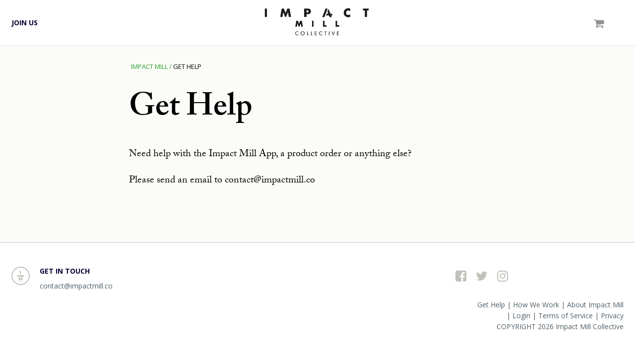

--- FILE ---
content_type: text/css
request_url: https://impactmill.co/cdn/shop/t/11/assets/main.css?v=136911979778432897081526491931
body_size: 12733
content:
/*! normalize.css v3.0.3 | MIT License | github.com/necolas/normalize.css */html{font-family:sans-serif;-ms-text-size-adjust:100%;-webkit-text-size-adjust:100%}body{margin:0}article,aside,details,figcaption,figure,footer,header,hgroup,main,menu,nav,section,summary{display:block}audio,canvas,progress,video{display:inline-block;vertical-align:baseline}audio:not([controls]){display:none;height:0}[hidden],template{display:none}a{background-color:transparent}a:active,a:hover{outline:0}abbr[title]{border-bottom:1px dotted}b,strong{font-weight:700}dfn{font-style:italic}h1{font-size:2em;margin:.67em 0}mark{background:#ff0;color:#000}small{font-size:80%}sub,sup{font-size:75%;line-height:0;position:relative;vertical-align:baseline}sup{top:-.5em}sub{bottom:-.25em}img{border:0}svg:not(:root){overflow:hidden}figure{margin:1em 40px}hr{box-sizing:content-box;height:0}pre{overflow:auto}code,kbd,pre,samp{font-family:monospace,monospace;font-size:1em}button,input,optgroup,select,textarea{color:inherit;font:inherit;margin:0}button{overflow:visible}button,select{text-transform:none}button,html input[type=button],input[type=reset],input[type=submit]{-webkit-appearance:button;cursor:pointer}button[disabled],html input[disabled]{cursor:default}button::-moz-focus-inner,input::-moz-focus-inner{border:0;padding:0}input{line-height:normal}input[type=checkbox],input[type=radio]{box-sizing:border-box;padding:0}input[type=number]::-webkit-inner-spin-button,input[type=number]::-webkit-outer-spin-button{height:auto}input[type=search]{-webkit-appearance:textfield;box-sizing:content-box}input[type=search]::-webkit-search-cancel-button,input[type=search]::-webkit-search-decoration{-webkit-appearance:none}fieldset{border:1px solid #c0c0c0;margin:0 2px;padding:.35em .625em .75em}legend{border:0;padding:0}textarea{overflow:auto}optgroup{font-weight:700}table{border-collapse:collapse;border-spacing:0}td,th{padding:0}.fancybox-enabled{overflow:hidden}.fancybox-enabled body{overflow:visible;overflow-y:scroll;-ms-touch-action:none;touch-action:none}.fancybox-container{position:fixed;top:0;left:0;width:100%;height:100%;z-index:99993;-webkit-backface-visibility:hidden;backface-visibility:hidden}.fancybox-container~.fancybox-container{z-index:99992}.fancybox-bg{position:absolute;top:0;right:0;bottom:0;left:0;background:#0f0f11;opacity:0;-webkit-transition-timing-function:cubic-bezier(.55,.06,.68,.19);transition-timing-function:cubic-bezier(.55,.06,.68,.19);-webkit-backface-visibility:hidden;backface-visibility:hidden}.fancybox-container--ready .fancybox-bg{opacity:.87;-webkit-transition-timing-function:cubic-bezier(.22,.61,.36,1);transition-timing-function:cubic-bezier(.22,.61,.36,1)}.fancybox-controls{position:absolute;top:0;left:0;right:0;text-align:center;opacity:0;z-index:99994;-webkit-transition:opacity .2s;transition:opacity .2s;pointer-events:none;-webkit-backface-visibility:hidden;backface-visibility:hidden;direction:ltr}.fancybox-show-controls .fancybox-controls{opacity:1}.fancybox-infobar{display:none}.fancybox-show-infobar .fancybox-infobar{display:inline-block;pointer-events:all}.fancybox-infobar__body{display:inline-block;width:70px;line-height:44px;font-size:13px;font-family:Helvetica Neue,Helvetica,Arial,sans-serif;text-align:center;color:#ddd;background-color:#1e1e1eb3;pointer-events:none;-webkit-user-select:none;-moz-user-select:none;-ms-user-select:none;user-select:none;-webkit-touch-callout:none;-webkit-tap-highlight-color:transparent;-webkit-font-smoothing:subpixel-antialiased}.fancybox-buttons{position:absolute;top:0;right:0;display:none;pointer-events:all}.fancybox-show-buttons .fancybox-buttons{display:block}.fancybox-slider-wrap{overflow:hidden;direction:ltr}.fancybox-slider-wrap,.fancybox-slider{position:absolute;top:0;left:0;bottom:0;right:0;padding:0;margin:0;z-index:99993;-webkit-backface-visibility:hidden;backface-visibility:hidden}.fancybox-slide{position:absolute;top:0;left:0;width:100%;height:100%;margin:0;padding:0;overflow:auto;outline:none;white-space:normal;box-sizing:border-box;text-align:center;z-index:99994;-webkit-overflow-scrolling:touch;-webkit-tap-highlight-color:transparent}.fancybox-slide:before{content:"";display:inline-block;vertical-align:middle;height:100%;width:0}.fancybox-slide>*{display:inline-block;position:relative;padding:24px;margin:44px 0;border-width:0;vertical-align:middle;text-align:left;background-color:#fff;overflow:auto;box-sizing:border-box}.fancybox-slide--image{overflow:hidden}.fancybox-slide--image:before{display:none}.fancybox-content{display:inline-block;position:relative;margin:44px auto;padding:0;border:0;width:80%;height:calc(100% - 88px);vertical-align:middle;line-height:normal;text-align:left;white-space:normal;outline:none;font-size:16px;font-family:Arial,sans-serif;box-sizing:border-box;-webkit-tap-highlight-color:transparent;-webkit-overflow-scrolling:touch}.fancybox-iframe{display:block;margin:0;padding:0;border:0;width:100%;height:100%;background:#fff}.fancybox-slide--video .fancybox-content,.fancybox-slide--video .fancybox-iframe{background:transparent}.fancybox-placeholder{position:absolute;top:0;left:0;margin:0;padding:0;border:0;z-index:99995;background:transparent;cursor:default;overflow:visible;-webkit-transform-origin:top left;-ms-transform-origin:top left;transform-origin:top left;background-size:100% 100%;background-repeat:no-repeat;-webkit-backface-visibility:hidden;backface-visibility:hidden}.fancybox-image,.fancybox-spaceball{position:absolute;top:0;left:0;width:100%;height:100%;margin:0;padding:0;border:0;max-width:none;max-height:none;background:transparent;background-size:100% 100%}.fancybox-controls--canzoomOut .fancybox-placeholder{cursor:zoom-out}.fancybox-controls--canzoomIn .fancybox-placeholder{cursor:zoom-in}.fancybox-controls--canGrab .fancybox-placeholder{cursor:grab}.fancybox-controls--isGrabbing .fancybox-placeholder{cursor:grabbing}.fancybox-spaceball{z-index:1}.fancybox-tmp{position:absolute;top:-9999px;left:-9999px;visibility:hidden}.fancybox-error{position:absolute;margin:0;padding:40px;top:50%;left:50%;width:380px;max-width:100%;-webkit-transform:translate(-50%,-50%);-ms-transform:translate(-50%,-50%);transform:translate(-50%,-50%);background:#fff;cursor:default}.fancybox-error p{margin:0;padding:0;color:#444;font:16px/20px Helvetica Neue,Helvetica,Arial,sans-serif}.fancybox-close-small{position:absolute;top:4px;right:4px;padding:0;margin:0;width:30px;height:30px;font:21px/1 Arial,Helvetica Neue,Helvetica,sans-serif;color:#888;font-weight:300;text-align:center;border-radius:50%;border-width:0;cursor:pointer;background:#fff;-webkit-transition:background .2s;transition:background .2s;box-sizing:border-box;z-index:2}.fancybox-close-small:focus{outline:1px dotted #888}.fancybox-slide--video .fancybox-close-small{top:-36px;right:-36px;background:transparent}.fancybox-close-small:hover{color:#555;background:#eee}.fancybox-caption-wrap{position:absolute;bottom:0;left:0;right:0;padding:60px 30px 0;z-index:99998;-webkit-backface-visibility:hidden;backface-visibility:hidden;box-sizing:border-box;background:-webkit-linear-gradient(top,transparent 0%,rgba(0,0,0,.1) 20%,rgba(0,0,0,.2) 40%,rgba(0,0,0,.6) 80%,rgba(0,0,0,.8) 100%);background:linear-gradient(to bottom,transparent 0%,rgba(0,0,0,.1) 20%,rgba(0,0,0,.2) 40%,rgba(0,0,0,.6) 80%,rgba(0,0,0,.8) 100%);opacity:0;-webkit-transition:opacity .2s;transition:opacity .2s;pointer-events:none}.fancybox-show-caption .fancybox-caption-wrap{opacity:1}.fancybox-caption{padding:30px 0;border-top:1px solid rgba(255,255,255,.4);font-size:14px;font-family:Helvetica Neue,Helvetica,Arial,sans-serif;color:#fff;line-height:20px;-webkit-text-size-adjust:none}.fancybox-caption a,.fancybox-caption button{pointer-events:all}.fancybox-caption a{color:#fff;text-decoration:underline}.fancybox-button{display:inline-block;position:relative;width:44px;height:44px;line-height:44px;margin:0;padding:0;border:0;border-radius:0;cursor:pointer;background:transparent;color:#fff;box-sizing:border-box;vertical-align:top;outline:none}.fancybox-button--disabled{cursor:default;pointer-events:none}.fancybox-infobar__body,.fancybox-button{background:#1e1e1e99}.fancybox-button:hover{background:#000c}.fancybox-button:before,.fancybox-button:after{content:"";pointer-events:none;position:absolute;border-color:#fff;background-color:currentColor;color:currentColor;opacity:.9;box-sizing:border-box;display:inline-block}.fancybox-button--disabled:before,.fancybox-button--disabled:after{opacity:.5}.fancybox-button--left:after{left:20px;top:18px;width:6px;height:6px;background:transparent;border-top:solid 2px currentColor;border-right:solid 2px currentColor;-webkit-transform:rotate(-135deg);-ms-transform:rotate(-135deg);transform:rotate(-135deg)}.fancybox-button--right:after{right:20px;top:18px;width:6px;height:6px;background:transparent;border-top:solid 2px currentColor;border-right:solid 2px currentColor;-webkit-transform:rotate(45deg);-ms-transform:rotate(45deg);transform:rotate(45deg)}.fancybox-button--left{border-bottom-left-radius:5px}.fancybox-button--right{border-bottom-right-radius:5px}.fancybox-button--close{float:right}.fancybox-button--close:before,.fancybox-button--close:after{content:"";display:inline-block;position:absolute;height:2px;width:16px;top:calc(50% - 1px);left:calc(50% - 8px)}.fancybox-button--close:before{-webkit-transform:rotate(45deg);-ms-transform:rotate(45deg);transform:rotate(45deg)}.fancybox-button--close:after{-webkit-transform:rotate(-45deg);-ms-transform:rotate(-45deg);transform:rotate(-45deg)}.fancybox-loading{border:6px solid rgba(100,100,100,.4);border-top:6px solid rgba(255,255,255,.6);border-radius:100%;height:50px;width:50px;-webkit-animation:fancybox-rotate .8s infinite linear;animation:fancybox-rotate .8s infinite linear;background:transparent;position:absolute;top:50%;left:50%;margin-top:-25px;margin-left:-25px;z-index:99999}.fancybox-button--fullscreen:before{width:15px;height:11px;left:15px;top:16px;border:2px solid;background:none}.fancybox-button--play:before{top:16px;left:18px;width:0;height:0;border-top:6px inset transparent;border-bottom:6px inset transparent;border-left:10px solid;border-radius:1px;background:transparent}.fancybox-button--pause:before{top:16px;left:18px;width:7px;height:11px;border-style:solid;border-width:0 2px 0 2px;background:transparent}.fancybox-button--thumbs span{font-size:23px}.fancybox-button--thumbs:before{top:20px;left:21px;width:3px;height:3px;box-shadow:0 -4px,-4px -4px,4px -4px,0 0 0 32px inset,-4px 0,4px 0,0 4px,-4px 4px,4px 4px}.fancybox-container--thumbs .fancybox-controls,.fancybox-container--thumbs .fancybox-slider-wrap,.fancybox-container--thumbs .fancybox-caption-wrap{right:220px}.fancybox-thumbs{position:absolute;top:0;right:0;bottom:0;left:auto;width:220px;margin:0;padding:5px 5px 0 0;background:#fff;z-index:99993;word-break:normal;-webkit-overflow-scrolling:touch;-webkit-tap-highlight-color:transparent;box-sizing:border-box}.fancybox-thumbs>ul{list-style:none;position:absolute;position:relative;width:100%;height:100%;margin:0;padding:0;overflow-x:hidden;overflow-y:auto;font-size:0}.fancybox-thumbs>ul>li{float:left;overflow:hidden;max-width:50%;padding:0;margin:0;width:105px;height:75px;position:relative;cursor:pointer;outline:none;border:5px solid #fff;border-top-width:0;border-right-width:0;-webkit-tap-highlight-color:transparent;-webkit-backface-visibility:hidden;backface-visibility:hidden;box-sizing:border-box}li.fancybox-thumbs-loading{background:#0000001a}.fancybox-thumbs>ul>li>img{position:absolute;top:0;left:0;min-width:100%;min-height:100%;max-width:none;max-height:none;-webkit-touch-callout:none;-webkit-user-select:none;-moz-user-select:none;-ms-user-select:none;user-select:none}.fancybox-thumbs>ul>li:before{content:"";position:absolute;top:0;right:0;bottom:0;left:0;border-radius:2px;border:4px solid #4ea7f9;z-index:99991;opacity:0;-webkit-transition:all .2s cubic-bezier(.25,.46,.45,.94);transition:all .2s cubic-bezier(.25,.46,.45,.94)}.fancybox-thumbs>ul>li.fancybox-thumbs-active:before{opacity:1}.jcf-select{display:inline-block;vertical-align:top;position:relative;border:1px solid #777;background:#fff;margin:0 0 12px;min-width:150px;height:26px}.jcf-select select{z-index:1;left:0;top:0}.jcf-select .jcf-select-text{text-overflow:ellipsis;white-space:nowrap;overflow:hidden;cursor:default;display:block;font-size:13px;line-height:26px;margin:0 35px 0 8px}.jcf-select .jcf-select-opener{position:absolute;text-align:center;background:#aaa;width:26px;bottom:0;right:0;top:0}body>.jcf-select-drop{position:absolute;margin:-1px 0 0;z-index:99993}body>.jcf-select-drop.jcf-drop-flipped{margin:1px 0 0}.jcf-select .jcf-select-drop{position:absolute;margin-top:0;z-index:9999;top:100%;left:-1px;right:-1px}.jcf-select .jcf-drop-flipped{bottom:100%;top:auto}.jcf-select-drop .jcf-select-drop-content{border:1px solid #c1c2bb}.jcf-list-box{overflow:hidden;display:inline-block;border:1px solid #b8c3c9;min-width:200px;margin:0 15px}.jcf-list{display:inline-block;vertical-align:top;position:relative;background:#fff;line-height:14px;font-size:14px;width:100%}.jcf-list .jcf-list-content{vertical-align:top;display:inline-block;overflow:auto;width:100%}.jcf-list ul{list-style:none;padding:0;margin:0}.jcf-list ul li{overflow:hidden;display:block}.jcf-list .jcf-overflow{overflow:auto}.jcf-list .jcf-option{overflow:hidden;cursor:default;display:block;padding:5px 9px;color:#656565;height:1%}.jcf-list .jcf-disabled{background:#fff!important;color:#aaa!important}.jcf-select-drop .jcf-hover,.jcf-list-box .jcf-selected{background:#e6e6e6;color:#000}.jcf-list .jcf-optgroup-caption{white-space:nowrap;font-weight:700;display:block;padding:5px 9px;cursor:default;color:#000}.jcf-list .jcf-optgroup .jcf-option{padding-left:30px}.jcf-disabled{background:#ddd!important}.jcf-focus,.jcf-focus *{border-color:#000!important}.slick-slider{position:relative;display:block;box-sizing:border-box;-webkit-touch-callout:none;-webkit-user-select:none;-khtml-user-select:none;-moz-user-select:none;-ms-user-select:none;user-select:none;-ms-touch-action:pan-y;touch-action:pan-y;-webkit-tap-highlight-color:transparent}.slick-list{position:relative;overflow:hidden;display:block;margin:0;padding:0}.slick-list:focus{outline:none}.slick-list.dragging{cursor:pointer;cursor:hand}.slick-slider .slick-track,.slick-slider .slick-list{-webkit-transform:translate3d(0,0,0);-ms-transform:translate3d(0,0,0);transform:translateZ(0)}.slick-track{position:relative;left:0;top:0;display:block}.slick-track:before,.slick-track:after{content:"";display:table}.slick-track:after{clear:both}.slick-loading .slick-track{visibility:hidden}.slick-slide{float:left;height:100%;min-height:1px;display:none}[dir=rtl] .slick-slide{float:right}.slick-slide img{display:block}.slick-slide.slick-loading img{display:none}.slick-slide.dragging img{pointer-events:none}.slick-initialized .slick-slide{display:block}.slick-loading .slick-slide{visibility:hidden}.slick-vertical .slick-slide{display:block;height:auto;border:1px solid transparent}.slick-arrow.slick-hidden{display:none}.primary-menu,.drop-holder ul,.footer .menu,.footer .social-link,.sub_footer_menu,.share-this,.breadcrumbs,.lightbox-content .step-pagination,.product-detail .detail-container .add-information .tabset,.errors ul{margin:0;padding:0;list-style:none}.clearfix:after,dl:after,p:after,#main:after,.widget:after,.search-form:after,.post-password-form p:after,.navigation-single:after{content:"";display:block;clear:both}.ellipsis{white-space:nowrap;text-overflow:ellipsis;overflow:hidden}.product-detail .detail-container .option-information .jcf-select .jcf-select-opener:before,.filters-toolbar-wrapper .jcf-select .jcf-select-opener:before,#shopify-section-blog-template .jcf-select .jcf-select-opener:before,#CustomerLoginForm .jcf-select .jcf-select-opener:before,#create_customer .jcf-select .jcf-select-opener:before,.adsress-form .jcf-select .jcf-select-opener:before,#RecoverPasswordForm .jcf-select .jcf-select-opener:before,.address .jcf-select .jcf-select-opener:before,.account-password .jcf-select .jcf-select-opener:before{display:inline-block;font-family:FontAwesome!important;font-style:normal;font-weight:400;font-variant:normal;line-height:1;font-size:inherit;text-rendering:auto;-webkit-font-smoothing:antialiased;-moz-osx-font-smoothing:grayscale;color:#c1c2bb}.nav-opener,.nav-opener:before,.nav-opener:after,.nav-opener .opener-line,.footer .social-link li,.sub_footer_menu li,.share-this li>span,.single-content .meta-block img,.breadcrumbs li,.breadcrumbs span,.fancybox-close-small:before,.fancybox-close-small:after{display:inline-block;vertical-align:top}html{box-sizing:border-box}*,*:before,*:after{box-sizing:inherit}*{max-height:1000000px}body{width:100%;color:#000;background:#fbfcf8;font:20px/1.8 Open Sans,Arial,Helvetica,sans-serif;min-width:320px;-webkit-font-smoothing:antialiased;-moz-osx-font-smoothing:grayscale}img{max-width:100%;height:auto}.gm-style img{max-width:none}a{text-decoration:none}ul,ol,dl,p,h1,h2,h3,h4,h5,h6,address,form,table,blockquote,applet,embed,object,iframe,frameset{margin:0 0 1.8em}blockquote{border-left:4px solid #505e67;padding-left:.5em;margin-left:1.8em}th,td{border:1px solid #505e67;padding:.5em;text-align:left;vertical-align:top}th{text-align:center;vertical-align:middle}ul,ol{padding-left:3em}ul ul,ul ol,ol ul,ol ol{padding-left:3em;margin:0}ul{list-style-type:disc}dl dt{float:left;clear:left;padding-right:.3em;font-weight:700}dl dd{overflow:hidden}pre{max-width:100%}form,fieldset{margin:0;padding:0;border-style:none}input[type=text],input[type=tel],input[type=email],input[type=search],input[type=password],textarea{line-height:20px;font-size:14px;-webkit-appearance:none;-webkit-border-radius:2px;box-sizing:border-box;border:1px solid #c1c2bb;padding:9px 5px;outline:none;border-radius:2px}input[type=text]:focus,input[type=tel]:focus,input[type=email]:focus,input[type=search]:focus,input[type=password]:focus,textarea:focus{border-color:#000}input[type=text]::-webkit-input-placeholder,input[type=tel]::-webkit-input-placeholder,input[type=email]::-webkit-input-placeholder,input[type=search]::-webkit-input-placeholder,input[type=password]::-webkit-input-placeholder,textarea::-webkit-input-placeholder{color:#505e67}input[type=text]::-moz-placeholder,input[type=tel]::-moz-placeholder,input[type=email]::-moz-placeholder,input[type=search]::-moz-placeholder,input[type=password]::-moz-placeholder,textarea::-moz-placeholder{opacity:1;color:#505e67}input[type=text]:-moz-placeholder,input[type=tel]:-moz-placeholder,input[type=email]:-moz-placeholder,input[type=search]:-moz-placeholder,input[type=password]:-moz-placeholder,textarea:-moz-placeholder{color:#505e67}input[type=text]:-ms-input-placeholder,input[type=tel]:-ms-input-placeholder,input[type=email]:-ms-input-placeholder,input[type=search]:-ms-input-placeholder,input[type=password]:-ms-input-placeholder,textarea:-ms-input-placeholder{color:#505e67}input[type=text].placeholder,input[type=tel].placeholder,input[type=email].placeholder,input[type=search].placeholder,input[type=password].placeholder,textarea.placeholder{color:#505e67}input[type=text],input[type=tel],input[type=email],input[type=search],input[type=password]{height:40px}select{-webkit-border-radius:0}textarea{resize:vertical;vertical-align:top}button,input[type=button],input[type=reset],input[type=file],input[type=submit]{height:40px;-webkit-appearance:none;border-radius:2px;cursor:pointer;outline:none;color:#fff;background:#c1c2bb;font-size:14px;padding:9px 5px;border:1px solid #c1c2bb;font-weight:600;-webkit-transition:background-color .3s ease-in-out,border-color .3s ease-in-out;transition:background-color .3s ease-in-out,border-color .3s ease-in-out}button:hover,input[type=button]:hover,input[type=reset]:hover,input[type=file]:hover,input[type=submit]:hover{background-color:#000;border-color:#000}.search-form input[type=search]{border:1px solid transparent;border-bottom-color:#c1c2bb}.search-form button{border:0;position:relative}#content:only-child{float:none;width:100%}#sidebar #wp-calendar{width:100%}.widget{margin-bottom:1.8em}.widget ul{padding-left:2em}.widget select{min-width:150px}.comment-form label{display:block;padding-bottom:4px}.comment-form textarea{overflow:auto;margin:0;height:120px;min-height:120px}.comment-form textarea,.comment-form input[type=text]{margin:0 4px 0 0;max-width:300px;width:100%}.comment-form input[type=submit]{display:block;float:none}.post-password-form label{display:block;margin-bottom:4px}.post-password-form input[type=password]{margin:0 4px 0 0;max-width:300px;width:100%}.search-form{margin-bottom:15px}.search-form input{float:left}.search-form input[type=search]{margin:0 4px 0 0;max-width:200px;width:100%}.post-password-form input{float:left}.post-password-form input[type=password]{max-width:170px;width:100%}.comment-form input[type=submit],.post-password-form input[type=submit],.search-form input[type=submit]{background:#c1c2bb;color:#fff;border:none;padding:0 .5em;-webkit-transition:background-color .3s ease-in-out;transition:background-color .3s ease-in-out}.comment-form input[type=submit]:hover,.post-password-form input[type=submit]:hover,.search-form input[type=submit]:hover{background-color:#000}.commentlist{margin:0 0 1.8em}.commentlist .edit-link{margin:0}.commentlist .avatar-holder{float:left;margin:0 1.8em 4px 0}.commentlist-item .commentlist-item{padding:0}.comment,.commentlist-holder{overflow:hidden}.commentlist-item .commentlist-item,.commentlist-item+.commentlist-item{padding-top:1.8em}.widget_calendar #next{text-align:right}.gallery-item dt{float:none;padding:0}.navigation,.navigation-comments{position:relative;vertical-align:middle;margin-bottom:1.8em}.navigation .screen-reader-text,.navigation-comments .screen-reader-text{position:absolute;left:-99999px}.navigation .page-numbers,.navigation-comments .page-numbers{display:inline-block;vertical-align:middle;padding:0 .4em}.navigation .next,.navigation .prev,.navigation-comments .next,.navigation-comments .prev{display:inline-block;vertical-align:middle;max-width:48%;background:#c1c2bb;color:#fff;padding:.4em;text-decoration:none}.navigation .next:hover,.navigation .prev:hover,.navigation-comments .next:hover,.navigation-comments .prev:hover{opacity:.8}.navigation-single{margin-bottom:1.8em}.navigation-single .next,.navigation-single .prev{float:left;vertical-align:middle;max-width:48%;background:#c1c2bb;color:#fff;text-decoration:none;border-radius:2px}.navigation-single .next:hover,.navigation-single .prev:hover{opacity:.8}.navigation-single .next a,.navigation-single .prev a{color:inherit;text-decoration:none;padding:.4em;display:block}.navigation-single .next{float:right}.wp-caption{max-width:100%;clear:both;border:1px solid #505e67;padding:.4em;margin-bottom:1.8em}.wp-caption img{margin:0;vertical-align:top}.wp-caption p{margin:.4em 0 0}div.aligncenter{margin:0 auto 1.8em}img.aligncenter{display:block;margin:0 auto}.alignleft{display:block;max-width:260px;margin:64px auto 21px}.alignright{float:right;margin:0 0 2.5em 1.8em}.mejs-container{margin-bottom:1.8em}.wp-caption-text,.gallery,.alignnone,.gallery-caption,.sticky,.bypostauthor{height:auto}iframe{max-width:100%;width:100%}#wp-calendar tbody td{text-align:center}#wp-calendar td,#wp-calendar th{border:1px solid #505e67}h1,.h1,h2,.h2,h3,.h3,h4,.h4,h5,.h5,h6,.h6,.h{font-family:inherit;font-weight:700;margin:0 0 .5em;color:#0c0033}h1,.h1{font-size:32px;line-height:38px;padding-bottom:26px;margin-bottom:20px;color:#000;font-weight:600;border-bottom:1px solid #d6dfe5;word-wrap:break-word}h2,.h2{font-size:27px}h3,.h3{font-size:24px}h4,.h4{font-size:21px}h5,.h5{font-size:17px}h6,.h6{font-size:15px}p{margin:0 0 .95em}a{color:#2e9e35}a:hover,a:focus{text-decoration:none}.header{background:#fff;border-bottom:2px solid #ebf0f3;font-size:14px;padding:16px 0;position:relative}.header .container{width:100%;display:-webkit-box;display:-ms-flexbox;display:flex;-webkit-box-align:center;-ms-flex-align:center;align-items:center;-webkit-box-pack:justify;-ms-flex-pack:justify;justify-content:space-between}.header .logo{text-align:center;margin:0 auto;max-width:145px}.primary-menu{margin-bottom:0}.primary-menu>li>a{position:relative;color:#0c0033;font-weight:700;text-transform:uppercase;display:inline-block}.primary-menu>li>a:before{position:absolute;content:"";top:auto;left:50%;right:50%;bottom:0;background:#0c0033}.drop-holder{margin-bottom:5px}.drop-holder ul{position:relative;z-index:0;margin:2px 0 0}.drop-holder ul:before{position:absolute;content:"";top:0;left:-9999px;right:-9999px;bottom:0;background:#ffffffeb}.drop-holder a{color:#505e67}.drop-holder a:hover{color:#2e9e35}.shop-link{color:#929292;font-size:22px;-webkit-transition:color .3s ease-in-out;transition:color .3s ease-in-out}.shop-link:hover{color:#000}.login-link{position:relative}.login-link:before{position:absolute;content:"";top:auto;left:50%;right:50%;bottom:0;background:#0c0033}.login-link:before{-webkit-transition:all .4s;transition:all .4s;width:0;height:2px}.login-link:hover:before{width:100%;left:0;right:0}.right-block .search-opener{color:#929292;font-size:18px}.right-block .search-opener:hover{color:#000}.right-block .search-form{position:absolute;width:100%;left:0;top:100%;-webkit-transform:translateX(100%);-ms-transform:translateX(100%);transform:translate(100%);-webkit-transition:-webkit-transform .3s ease-in-out;transition:transform .3s ease-in-out;padding:13px 23px 30px;background-color:#fff;z-index:9;margin-top:2px}.right-block .search-form input[type=search]{width:100%;max-width:100%;padding-left:0;margin:0}.right-block .search-form button{width:30px;background:transparent;position:absolute;left:-9999px;top:0;bottom:0;border:0;padding:0 5px;line-height:40px;font-size:18px;color:#929292}.search-block-active .right-block .search-form{-webkit-transform:translateX(0);-ms-transform:translateX(0);transform:translate(0)}.login-link{color:#0c0033;text-transform:uppercase;font-weight:700}.nav-opener{width:27px;height:23px;position:relative;opacity:.6}.nav-opener:before{content:"";position:absolute;top:0;bottom:auto;left:0;right:0;display:block;height:2px;background-color:#5bba66;-webkit-transition:all .3s ease-in-out;transition:all .3s ease-in-out}.nav-opener:after{width:14px;height:2px;content:"";position:absolute;top:auto;bottom:0;left:50%;right:auto;background-color:#5bba66;-webkit-transform:translateX(-50%);-ms-transform:translateX(-50%);transform:translate(-50%);display:block;-webkit-transition:all .3s ease-in-out;transition:all .3s ease-in-out}.nav-opener .opener-line{width:20px;height:2px;position:absolute;top:50%;left:50%;background-color:#5bba66;-webkit-transform:translate3d(-50%,-50%,0);transform:translate3d(-50%,-50%,0);display:block;-webkit-transition:opacity .3s ease-in-out;transition:opacity .3s ease-in-out}.nav-active .nav-opener .opener-line{opacity:0}.nav-active .nav-opener:before{background-color:#b2b2b2;-webkit-transform:rotate(45deg);-ms-transform:rotate(45deg);transform:rotate(45deg);top:11px;left:0;width:inherit}.nav-active .nav-opener:after{background-color:#b2b2b2;-webkit-transform:rotate(-45deg);-ms-transform:rotate(-45deg);transform:rotate(-45deg);top:11px;left:0;width:inherit}.footer{font-size:14px;line-height:1.4;background:#fff;color:#505e67;text-align:center}.footer h3{font-size:14px;line-height:1.3;color:#0c0033;margin-bottom:11px;text-transform:uppercase}.footer a{color:inherit;-webkit-transition:color .3s ease-in-out;transition:color .3s ease-in-out}.footer a:hover{color:#0c0033}.footer .container{border-top:2px solid #d6dfe5;padding-top:30px;padding-bottom:34px}.footer .menu li,.footer .textwidget p{margin-bottom:8px}.footer .social-link{color:#c1c2bb;font-size:26px;margin-bottom:67px}.footer .social-link li{margin:0 6px}.sub_footer_menu{margin-bottom:3px}.sub_footer_menu li{margin-bottom:3px;position:relative}.sub_footer_menu li:before{content:"|";margin-right:4px}.sub_footer_menu li:first-child:before{display:none}.footer-logo{margin-bottom:31px}.footer-menu-holder{border-bottom:2px solid #d6dfe5;margin-bottom:37px}.footer-box form{padding-top:17px;margin-bottom:13px}.footer-box form input[type=email]{width:65%;margin-right:1%;margin-bottom:5px;display:block;float:left;padding-left:10px;padding-right:10px}.footer-box form input[type=submit]{width:32.9%}.container{padding:0 23px}p{background-color:transparent!important}.content{margin:0 auto;max-width:752px}.share-this li{margin-bottom:8px}.share-this li>span{width:40px;height:40px;font-size:25px;line-height:40px;border-radius:100%;background-color:#c1c2bb;cursor:pointer;text-align:center;color:#fff;-webkit-transition:background-color .3s ease-in-out;transition:background-color .3s ease-in-out}.share-this li>span:hover{background-color:#505e67}.share-this .fa{color:#fff;line-height:40px}.single-content{font-family:adobe-caslon-pro,serif}.single-content .caption{font-size:14px;line-height:15px;color:#505e67;font-family:Open Sans,Arial,Helvetica,sans-serif}.single-content .title{margin-bottom:34px}.single-content .image-holder{margin-bottom:40px}.single-content .image-holder img{width:100%;vertical-align:top;margin-bottom:2px}.single-content .video-holder{font-family:Open Sans,Arial,Helvetica,sans-serif;max-width:1090px;width:100%;margin:0 auto}.single-content .video-holder iframe{width:100%}.single-content .meta-block{overflow:hidden;font-family:Open Sans,Arial,Helvetica,sans-serif}.single-content .meta-block img{border-radius:100%;float:left;margin-right:13px}.single-content .meta-description{font-size:14px;line-height:1.1;color:#505e67;text-transform:uppercase;overflow:hidden}.single-content .autor{font-weight:700;color:#0c0033;-webkit-transition:color .3s ease-in-out;transition:color .3s ease-in-out}.single-content .autor:hover{color:#505e67}.single-content .position{display:block;clear:both}.single-content img+strong{color:#2e9e35;font-weight:400;font-family:Open Sans,Arial,Helvetica,sans-serif;line-height:1.72;display:block;max-width:238px;margin:0 auto 57px}#main{padding-top:21px;padding-bottom:30px}.media-holder{font-size:14px;line-height:1.3;color:#505e67;max-width:752px;margin:0 auto 39px}.media-holder iframe{display:block;margin:0}.video-title{text-transform:uppercase;display:block;font-weight:700;color:#0c0033;padding-top:10px}.video-dur{display:block}.main-content .content{position:relative}.main-content .share-this{display:none}.main-content .share-this li{display:inline-block;vertical-align:top;margin-right:15px}.breadcrumbs{font-size:11px;line-height:20px;font-family:Open Sans,Arial,Helvetica,sans-serif;text-transform:uppercase;margin-bottom:26px}.breadcrumbs li{position:relative}.breadcrumbs li:before{content:" / ";color:#2e9e35}.breadcrumbs li:first-child:before{display:none}.breadcrumbs a{color:#2e9e35;-webkit-transition:color .3s ease-in-out;transition:color .3s ease-in-out}.breadcrumbs a:hover{color:#000}#wrapper{position:relative;overflow:hidden;max-width:100%}.archive .breadcrumbs{margin-bottom:20px}.archive h1{font-size:36px;line-height:39px;padding-bottom:50px;margin-bottom:17px}.search .archive-list .page{margin:0 5px 40px}.search .archive-list .head{width:100%}.archive-list{display:-webkit-box;display:-ms-flexbox;display:flex;-ms-flex-wrap:wrap;flex-wrap:wrap;-webkit-box-pack:center;-ms-flex-pack:center;justify-content:center}.archive-list .search-form{width:100%}.archive-list .post{width:calc(100% - 10px);margin:0 5px 40px}.archive-list h2{font-size:14px;line-height:18px;font-weight:700;margin-bottom:3px;text-transform:uppercase}.archive-list a{color:inherit;-webkit-transition:color .3s ease-in-out;transition:color .3s ease-in-out}.archive-list a:hover{color:#2e9e35}.archive-list .post-title{font-size:14px;line-height:15px;font-weight:400;color:#505e67}.archive-list .title{width:100%;text-transform:uppercase}.archive-list .img-holder{margin-bottom:4px}.archive-list .img-holder img{display:block}.archive-list .img-holder a{display:block;-webkit-transition:opacity .3s ease-in-out;transition:opacity .3s ease-in-out}.archive-list .img-holder a:hover{opacity:.8}.btn{-webkit-transition:background .3s ease-in-out,opacity .3s ease-in-out;transition:background .3s ease-in-out,opacity .3s ease-in-out;font-size:12px;font-weight:600;color:#fff;outline:none;text-align:center;background:#c1c2bb;padding:12px 30px 11px;width:100%;display:block;border-radius:4px;margin:0 auto 10px;background:#9ba072;width:190px;text-transform:uppercase;font-family:Open Sans,Arial,Helvetica,sans-serif}.btn.btn-primary{background:#9ba072;width:186px;text-transform:uppercase}.btn.btn-primary:hover{background:#b1bdd0}.btn.btn-secondary{background:#b1bdd0;width:186px;text-transform:uppercase}.btn.btn-secondary:hover{background:#9ba072}.btn:hover{background:#b1bdd0;border-color:transparent}.visual{margin-top:-21px;text-align:center;position:relative}.visual h1{font-size:32px;line-height:1.2;color:#fff;font-family:adobe-caslon-pro,serif;text-shadow:0 2px 5px rgba(0,0,0,.5);border-bottom:none;margin:0 0 17px;padding:0;line-height:1}.visual .slide-container{position:relative;background-size:cover;white-space:nowrap;text-align:center}.visual .slide-container:before{content:"";display:inline-block;vertical-align:bottom;width:0;min-height:204px}.visual .slide-container>*{white-space:normal;display:inline-block;vertical-align:bottom;max-width:99%}.visual .button-holder{text-align:center;padding:24px 0 23px}.visual .button-holder .btn{display:inline-block;margin:0 5px 10px}.visual .player-button{margin-bottom:8px;margin-left:-5px}.visual .player-button a{-webkit-transition:opacity .3s ease-in-out;transition:opacity .3s ease-in-out;display:inline-block;outline:none}.visual .player-button a:hover{opacity:.6}.visual .player-button img{width:36px;height:36px;display:block;margin:0 auto}.visual .player-button span{text-shadow:0 2px 13px rgba(0,0,0,.5);font-size:14px;font-weight:700;line-height:1.36;text-transform:uppercase;color:#fff}.visual .to-section{display:none}.visual .slick-arrow{-webkit-transition:opacity .3s ease-in-out;transition:opacity .3s ease-in-out;position:absolute;background:none;border:none;top:102px;z-index:9999;font-size:36px;text-shadow:0 2px 13px rgba(0,0,0,.5);padding:0;margin:0;line-height:1;width:auto!important;height:auto!important}.visual .slick-arrow:hover{opacity:.6}.visual .slick-arrow.slick-prev{left:10px}.visual .slick-arrow.slick-next{right:10px}.button-holder{text-align:center;padding:24px 0 23px}#services{background:#fff;padding:0 0 40px}#services .container{display:-webkit-box;display:-ms-flexbox;display:flex;-webkit-box-pack:center;-ms-flex-pack:center;justify-content:center;-ms-flex-wrap:wrap;flex-wrap:wrap}#services .service-holder{-ms-flex-preferred-size:auto;flex-basis:auto;-webkit-box-flex:1;-ms-flex-positive:1;flex-grow:1;max-width:100%;text-align:center}#services .service-holder .service{padding:28px 0 10px}#services .service-holder .service .service-img{max-width:80px;margin:0 auto 14px}#services .service-holder .service .service-img.ideas{max-width:56px}#services .service-holder .service .service-img.in-hand{margin-bottom:21px}#services .service-holder .service .service-img.grow{max-width:105px;margin-top:10px}#services .service-holder .service .service-img.together{max-width:89px;margin-top:21px}#services .service-holder .service .service-name{margin-bottom:11px;display:inline-block}#services .service-holder .service .service-description{font-weight:300;line-height:1.5}#services .service-holder .service .service-description p{min-width:auto;font-size:20px}.learn-more,.product-content{padding:25px 0 0;text-align:center}.learn-more h2,.product-content h2{font-family:adobe-caslon-pro,serif;font-size:32px;text-transform:capitalize;margin-bottom:28px}.learn-more .container,.product-content .container{display:-webkit-box;display:-ms-flexbox;display:flex;-ms-flex-wrap:wrap;flex-wrap:wrap;-webkit-box-pack:justify;-ms-flex-pack:justify;justify-content:space-between}.learn-more .post,.product-content .post{width:100%;margin:0 auto 24px;text-align:left;width:330px;max-width:330px}.learn-more .post h2,.product-content .post h2{font-size:14px;line-height:18px;font-weight:700;margin-bottom:3px;text-transform:uppercase;font-family:Open Sans,Arial,Helvetica,sans-serif}.learn-more a,.product-content a{-webkit-transition:color .3s ease-in-out;transition:color .3s ease-in-out;color:inherit}.learn-more a:hover,.product-content a:hover{color:#2e9e35}.learn-more .post-title,.product-content .post-title{font-size:14px;line-height:15px;font-weight:400;color:#505e67}.learn-more .img-holder,.product-content .img-holder{margin-bottom:4px}.learn-more .img-holder img,.product-content .img-holder img{display:block;max-height:180px;width:100%}.learn-more .img-holder a,.product-content .img-holder a{display:block;-webkit-transition:opacity .3s ease-in-out;transition:opacity .3s ease-in-out}.learn-more .img-holder a:hover,.product-content .img-holder a:hover{opacity:.8}.learn-more .container{-webkit-box-orient:vertical;-webkit-box-direction:normal;-ms-flex-direction:column;flex-direction:column;-webkit-box-align:center;-ms-flex-align:center;align-items:center}.learn-more .post-holder{width:100%;max-width:330px}.learn-more .post{width:100%}.popup-holder{position:relative;overflow:hidden;height:0;display:none}.fancybox-caption-wrap{display:none}.lightbox-content{max-width:330px;padding:61px 45px;text-align:center;background:#fbfcf8}.lightbox-content h2{font-size:36px;font-weight:600;font-family:adobe-caslon-pro,serif;margin-bottom:12px}.lightbox-content .form-group{padding-top:12px;padding-bottom:3px}.lightbox-content .form-group input{width:100%;margin-bottom:19px;padding-left:11px;background:#fff}.lightbox-content .form-group span{padding:10px 0 10px 11px;margin-bottom:22px}.lightbox-content .form-group span.email{padding:10px 0 5px 11px;margin-bottom:75px}.lightbox-content .btn{margin-bottom:14px;width:auto;max-width:230px;padding-top:9px}.lightbox-content a.link{font-size:14px;text-decoration:underline;line-height:1.36;color:#505e67}.lightbox-content a.link:hover{text-decoration:none}.lightbox-content .jcf-select{width:100%;text-align:left;height:40px;line-height:20px;font-size:14px;-webkit-appearance:none;-webkit-border-radius:2px;box-sizing:border-box;border:1px solid #c1c2bb;color:#505e67;padding:7px 4px;outline:none;border-radius:2px}.lightbox-content .jcf-select .jcf-select-opener{background:none}.lightbox-content .jcf-select .jcf-select-opener:before{content:"";width:0;height:0;border-style:solid;border-width:13px 5px 0 5px;border-color:#c1c2bb transparent transparent transparent;position:absolute;top:15px;right:10px}.lightbox-content .jcf-select span{padding:0;margin:0}.lightbox-content .step-pagination{margin-top:-3px;margin-bottom:6px}.lightbox-content .step-pagination li{display:inline-block;vertical-align:middle;padding:0 3px}.lightbox-content .step-pagination li button{text-indent:-9999px;width:12px;height:12px;border:1px solid #b2b2b2;border-radius:50%;background:none;padding:0;cursor:default}.lightbox-content .step-pagination li button.active{background:#d8d8d8}.lightbox-content .sub-txt{font-size:16px;font-weight:300;line-height:1.7;margin-bottom:9px}.lightbox-content .sub-txt.thanks-msg{margin:47px}.lightbox-content strong{font-size:14px;font-weight:700;text-transform:uppercase;display:inline-block;line-height:1.37;margin-bottom:11px}.lightbox-content span{display:block;text-align:left;font-size:14px;font-weight:400;line-height:1.36}.lightbox-content .confirm-form{text-align:left}.lightbox-content .confirm-form span{margin-bottom:0}.lightbox-content .confirm-form span.inline{display:inline-block;vertical-align:middle;margin-right:5px}.lightbox-content .confirm-form strong{display:block;text-align:left;padding-left:11px;margin-bottom:0;margin-top:0}.lightbox-content .confirm-form .send-form{width:100%;max-width:100%;background:#b1bdd0;padding:9px 5px;margin-top:140px}.lightbox-content .confirm-form .send-form:hover{background:#9ba072}.lightbox-content .confirm-form .back-btn{display:block;font-size:14px;text-decoration:underline;line-height:1.36;text-transform:uppercase;padding-left:11px;color:#000}.lightbox-content .confirm-form .back-btn:hover{text-decoration:none}.fancybox-close-small{top:24px;right:21px;width:34px;height:26px;background:none}.fancybox-close-small:hover{background:none}.fancybox-close-small:before{content:"";position:absolute;bottom:auto;right:0;display:block;height:1px;background-color:#b2b2b2;-webkit-transform:rotate(45deg);-ms-transform:rotate(45deg);transform:rotate(45deg);top:11px;left:0;width:inherit}.fancybox-close-small:after{width:18px;height:1px;content:"";position:absolute;bottom:0;right:auto;display:block;background-color:#b2b2b2;-webkit-transform:rotate(-45deg);-ms-transform:rotate(-45deg);transform:rotate(-45deg);top:11px;left:0;width:inherit}.about{margin:0 -4px}.about h1{font-family:adobe-caslon-pro,serif;border-bottom:none;font-size:36px;font-weight:600}.about .post{margin-bottom:20px}.about .post .post-title{font-size:14px;line-height:1}.about .post h2{font-size:14px;text-transform:uppercase;line-height:1.3;margin-bottom:4px;text-align:left}.about .post a{-webkit-transition:color .3s ease-in-out;transition:color .3s ease-in-out;color:inherit}.about .post a:hover{color:#2e9e35}.about>h2{font-size:24px;text-align:left}.content p{font-size:20px;line-height:1.8;font-family:adobe-caslon-pro,serif;margin-bottom:10px}.content termsofuse li{font-size:20px;line-height:1.8;font-family:adobe-caslon-pro,serif;margin-bottom:10px}.js-tab-hidden{display:block!important;left:-9999px!important;position:absolute!important;top:-9999px!important}.product-detail{margin-top:-6px;border-bottom:2px solid #c1c2bb;padding-bottom:5px;padding-top:5px}.product-detail h2{font-family:adobe-caslon-pro,serif;font-size:24px;font-weight:600;line-height:1.6;text-align:center;margin-bottom:6px}.product-detail .detail-container{margin-bottom:30px;width:100%;text-align:center}.product-detail .detail-container .main-information{padding-bottom:16px}.product-detail .detail-container .main-information .product-price{font-size:12px;font-weight:400;color:#505e67;text-align:center;margin-bottom:36px}.product-detail .detail-container .main-information .product-description{font-size:18px;line-height:26px;font-family:adobe-caslon-pro,serif;text-align:left}.product-detail .detail-container .shipping{display:inline-block;font-size:14px;line-height:18px;text-transform:uppercase;color:#b4b5ad;margin-bottom:22px}.product-detail .detail-container .shipping img{display:inline-block;vertical-align:middle;margin-bottom:3px;margin-right:7px}.product-detail .detail-container .shipping span{display:inline-block;vertical-align:middle}.product-detail .detail-container .option-information{margin-bottom:39px}.product-detail .detail-container .option-information label{font-size:13px;margin-bottom:3px;display:block}.product-detail .detail-container .option-information .jcf-select{width:100%;max-width:330px;text-align:left;height:40px;line-height:20px;font-size:14px;-webkit-appearance:none;-webkit-border-radius:2px;box-sizing:border-box;border:1px solid #c1c2bb;color:#c1c2bb;padding:6px 18px;outline:none;border-radius:2px}.product-detail .detail-container .option-information .jcf-select .jcf-select-opener{background:none}.product-detail .detail-container .option-information .jcf-select .jcf-select-opener:before{content:"\f107";position:absolute;top:8px;right:15px;font-size:22px}.product-detail .detail-container .option-information .jcf-select span{padding:0;margin:0}.product-detail .detail-container .option-information .btn{text-transform:uppercase;max-width:330px;padding-top:10px;width:100%;background:#c1c2bb}.product-detail .detail-container .option-information .btn:hover{background:#9ba072}.product-detail .detail-container .option-information .share{font-size:14px;text-transform:uppercase}.product-detail .detail-container .option-information .share i{font-size:12px;margin-right:5px}.product-detail .detail-container .option-information .share a{-webkit-transition:color .3s ease-in-out;transition:color .3s ease-in-out;color:#c1c2bb}.product-detail .detail-container .option-information .share a:hover{color:#2e9e35}.product-detail .detail-container .add-information .tabset{margin-bottom:7px}.product-detail .detail-container .add-information .tabset li{display:inline-block;vertical-align:middle;font-size:14px;line-height:18px;font-weight:700;text-transform:uppercase}.product-detail .detail-container .add-information .tabset li a{color:#0b0026}.product-detail .detail-container .add-information .tabset li a.active{border-bottom:2px solid #0b0026}.product-detail .detail-container .add-information .tabset li:after{content:"|"}.product-detail .detail-container .add-information .tabset li:last-child:after{content:""}.product-detail .detail-container .add-information .tab-content{font-size:12px;line-height:26px;color:#505e67;text-align:left}.product-detail .detail-container .add-information .tab-content p{margin-bottom:43px}.product-detail .detail-container .add-information .tab-content span{margin-left:19px;display:inline-block}.product-detail .detail-container .add-information .tab-content ul{padding-left:32px;margin-top:-4px;list-style-type:none}.product-detail .detail-container .add-information .tab-content ul li{position:relative}.product-detail .detail-container .add-information .tab-content ul li:before{content:"\2022";position:absolute;left:-13px}.product-detail .slide-container{position:relative;width:100%;margin-bottom:15px}.product-detail .slide-container .fa-search-plus{position:absolute;top:0;left:0;-webkit-transform:rotate(90deg);-ms-transform:rotate(90deg);transform:rotate(90deg);width:45px;height:45px;display:-webkit-box;display:-ms-flexbox;display:flex;-webkit-box-align:center;-ms-flex-align:center;align-items:center;-webkit-box-pack:center;-ms-flex-pack:center;justify-content:center;color:#d4a458;font-size:20px;background:#f3f3f3;pointer-events:none}.product-detail .slide-container .slide-caption{display:none}.product-detail .slide-container .slider-for{margin-bottom:14px}.product-detail .slide-container .slider-for .slick-slide{white-space:nowrap;text-align:center}.product-detail .slide-container .slider-for .slick-slide:before{content:"";display:inline-block;vertical-align:middle;width:0;min-height:330px}.product-detail .slide-container .slider-for .slick-slide>*{white-space:normal;display:inline-block;vertical-align:middle;max-width:99%}.product-detail .slide-container .slider-for .slide-item{text-align:center}.product-detail .slide-container .slider-for a{display:inline-block;position:relative}.product-detail .slide-container .slider-nav{padding:0 18px}.product-detail .slide-container .slider-nav .slick-slide{cursor:pointer;padding:0 3px;white-space:nowrap;text-align:center}.product-detail .slide-container .slider-nav .slick-slide:before{content:"";display:inline-block;vertical-align:middle;width:0;min-height:68px}.product-detail .slide-container .slider-nav .slick-slide>*{white-space:normal;display:inline-block;vertical-align:middle;max-width:99%}.product-detail .slide-container .slider-nav .slick-slide img{width:100%;max-width:68px;margin:0 auto}.product-detail .slide-container .slider-nav .slick-slide.slick-current img{border:1px solid #c1c2bb}.product-detail .slide-container .slider-nav i{-webkit-transform:none;-ms-transform:none;transform:none}.product-detail .slide-container .slider-nav .slick-arrow{font-size:22px;position:absolute;top:50%;display:block;width:20px;height:30px;margin-top:-18px;padding:0;cursor:pointer;background:none;border:none;color:#c1c2bb}.product-detail .slide-container .slider-nav .slick-prev{left:-7px}.product-detail .slide-container .slider-nav .slick-next{right:-7px}.product-content{padding-top:24px;display:-webkit-box;display:-ms-flexbox;display:flex;-ms-flex-wrap:wrap;flex-wrap:wrap;margin:0 -15px}.product-content .post{margin-bottom:30px;padding:0 15px;width:50%}.product-content .post .img-holder{margin-bottom:5px}.product-content .post .img-holder iframe{margin-bottom:0;position:absolute;top:0;left:0;width:100%;height:100%}.product-content .post .img-holder.video{position:relative;padding-bottom:52.25%;padding-top:30px;height:0;overflow:hidden}.product-content .post .post-description{display:none}.product-content .post .post-title{max-width:100%}.product-content .post.sticky{width:100%;max-width:730px}.product-content .post.sticky img{max-width:730px;max-height:100%}.mc-field-group{position:relative}.mc-field-group div.mce_inline_error{position:absolute;top:39px}.list-view-items{display:-webkit-box;display:-ms-flexbox;display:flex;-ms-flex-wrap:wrap;flex-wrap:wrap}.list-view-items .list-view-item{margin-bottom:20px;width:100%;border-bottom:1px solid #505e67;padding:20px 0;color:#000}.list-view-items .list-view-item__title{text-transform:uppercase;margin-bottom:10px;color:#000;font-weight:700}.filters-toolbar-wrapper .filters-toolbar{display:-webkit-box;display:-ms-flexbox;display:flex;-ms-flex-wrap:wrap;flex-wrap:wrap;-webkit-box-pack:justify;-ms-flex-pack:justify;justify-content:space-between;-webkit-box-align:center;-ms-flex-align:center;align-items:center}.filters-toolbar-wrapper .filters-toolbar label{display:none}.filters-toolbar-wrapper .filters-toolbar span{margin-bottom:10px;display:inline-block}.filters-toolbar-wrapper .filters-toolbar .filters-toolbar__item--count{margin:0 15px}.filters-toolbar-wrapper .jcf-select{width:100%;text-align:left;height:40px;line-height:20px;font-size:14px;-webkit-appearance:none;-webkit-border-radius:2px;box-sizing:border-box;border:1px solid #c1c2bb;color:#505e67;padding:7px 4px;outline:none;border-radius:2px}.filters-toolbar-wrapper .jcf-select .jcf-select-opener{background:none}.filters-toolbar-wrapper .jcf-select .jcf-select-opener:before{content:"\f107";position:absolute;top:8px;right:15px;font-size:22px}.filters-toolbar-wrapper .jcf-select span{padding:0;margin:0}.grid-view-item__image-wrapper>div{padding-top:0!important}#shopify-section-collection-template .grid{display:-webkit-box;display:-ms-flexbox;display:flex;-ms-flex-wrap:wrap;flex-wrap:wrap;-webkit-box-pack:start;-ms-flex-pack:start;justify-content:flex-start;margin:10px -15px}#shopify-section-collection-template .grid__item{width:33.3%;padding:0 15px;margin-bottom:30px}#shopify-section-collection-template .grid__item a{display:inline-block}#shopify-section-collection-template .grid__item .grid-view-item__image-wrapper{margin-bottom:8px;max-width:216px!important;max-height:100%!important}#shopify-section-collection-template .grid__item img{max-width:216px!important;max-height:100%!important}#shopify-section-collection-template .grid__item img:hover{opacity:.6}#shopify-section-collection-template .h4{font-size:14px;line-height:18px;margin-bottom:0;text-transform:uppercase}#shopify-section-collection-template .h4:hover{opacity:.6}#shopify-section-collection-template p{font-size:18px;line-height:26px}#shopify-section-collection-template .grid-view-item__meta{font-size:14px;line-height:24px;color:#659b00}#shopify-section-blog-template a:hover{opacity:.6}#shopify-section-blog-template .jcf-select{width:100%;max-width:180px;text-align:left;height:40px;line-height:20px;font-size:14px;-webkit-appearance:none;-webkit-border-radius:2px;box-sizing:border-box;border:1px solid #c1c2bb;color:#505e67;padding:7px 4px;outline:none;border-radius:2px}#shopify-section-blog-template .jcf-select .jcf-select-opener{background:none}#shopify-section-blog-template .jcf-select .jcf-select-opener:before{content:"\f107";position:absolute;top:8px;right:15px;font-size:22px}#shopify-section-blog-template .jcf-select span{padding:0;margin:0}#shopify-section-blog-template .blog--list-view{display:-webkit-box;display:-ms-flexbox;display:flex;-ms-flex-wrap:wrap;flex-wrap:wrap}#shopify-section-blog-template .blog--list-view .article--listing{margin-bottom:20px;width:100%;border-bottom:1px solid #505e67;padding:20px 0;color:#000}#shopify-section-blog-template .blog--list-view .article__title{text-transform:uppercase;margin-bottom:10px;font-weight:700}#shopify-section-blog-template .blog--list-view .article__title a{color:#000}#shopify-section-blog-template .blog--list-view .article__title a:hover{opacity:.6}#shopify-section-blog-template .blog--list-view .article__list-image-wrapper{margin:10px 0}#shopify-section-blog-template .blog--list-view .article__list-image-wrapper a{padding-top:0!important;display:inline-block}#shopify-section-blog-template .blog--list-view .rte{margin-bottom:10px}#shopify-section-article-template .rte{margin-top:10px}.contact-form .grid--half-gutters{display:-webkit-box;display:-ms-flexbox;display:flex;-ms-flex-wrap:wrap;flex-wrap:wrap;margin:0 -15px}.contact-form .grid--half-gutters .grid__item{width:50%;padding:0 15px}.contact-form .grid__item{width:100%;margin-bottom:20px}.contact-form .grid__item label{display:block;margin-bottom:10px}.contact-form .grid__item input,.contact-form .grid__item textarea{width:100%}#CustomerLoginForm,#create_customer,.adsress-form,#RecoverPasswordForm,.address,.account-password{text-align:center}#CustomerLoginForm h1,#create_customer h1,.adsress-form h1,#RecoverPasswordForm h1,.address h1,.account-password h1{font-size:48px;margin-bottom:11px}#CustomerLoginForm p,#create_customer p,.adsress-form p,#RecoverPasswordForm p,.address p,.account-password p{padding-right:0}#CustomerLoginForm a,#create_customer a,.adsress-form a,#RecoverPasswordForm a,.address a,.account-password a{font-size:14px;text-decoration:underline;line-height:1.36;color:#505e67}#CustomerLoginForm a:hover,#create_customer a:hover,.adsress-form a:hover,#RecoverPasswordForm a:hover,.address a:hover,.account-password a:hover{text-decoration:none}#CustomerLoginForm input,#create_customer input,.adsress-form input,#RecoverPasswordForm input,.address input,.account-password input{height:40px;text-align:left;border:none;width:100%;max-width:350px;color:#000;border:1px solid #c1c2bb;display:block;margin:0 auto 21px}#CustomerLoginForm input[type=submit],#CustomerLoginForm button,#create_customer input[type=submit],#create_customer button,.adsress-form input[type=submit],.adsress-form button,#RecoverPasswordForm input[type=submit],#RecoverPasswordForm button,.address input[type=submit],.address button,.account-password input[type=submit],.account-password button{-webkit-transition:background .3s ease-in-out,opacity .3s ease-in-out;transition:background .3s ease-in-out,opacity .3s ease-in-out;font-size:12px;font-weight:600;color:#fff;outline:none;text-align:center;background:#c1c2bb;padding:12px 30px 11px;width:100%;display:block;border-radius:4px;margin-bottom:10px;background:#9ba072;width:190px;text-transform:uppercase;font-family:Open Sans,Arial,Helvetica,sans-serif;height:auto}#CustomerLoginForm input[type=submit]:hover,#CustomerLoginForm button:hover,#create_customer input[type=submit]:hover,#create_customer button:hover,.adsress-form input[type=submit]:hover,.adsress-form button:hover,#RecoverPasswordForm input[type=submit]:hover,#RecoverPasswordForm button:hover,.address input[type=submit]:hover,.address button:hover,.account-password input[type=submit]:hover,.account-password button:hover{background:#b1bdd0;border-color:transparent}#CustomerLoginForm input[type=checkbox],#create_customer input[type=checkbox],.adsress-form input[type=checkbox],#RecoverPasswordForm input[type=checkbox],.address input[type=checkbox],.account-password input[type=checkbox]{width:20px!important;height:20px!important;display:inline-block;vertical-align:middle;margin-bottom:15px}#CustomerLoginForm input[type=checkbox]+label,#create_customer input[type=checkbox]+label,.adsress-form input[type=checkbox]+label,#RecoverPasswordForm input[type=checkbox]+label,.address input[type=checkbox]+label,.account-password input[type=checkbox]+label{display:inline-block;vertical-align:middle;margin-bottom:15px}#CustomerLoginForm .jcf-select,#create_customer .jcf-select,.adsress-form .jcf-select,#RecoverPasswordForm .jcf-select,.address .jcf-select,.account-password .jcf-select{width:100%;max-width:230px;text-align:left;height:40px;line-height:20px;font-size:14px;-webkit-appearance:none;-webkit-border-radius:2px;box-sizing:border-box;border:1px solid #c1c2bb;color:#505e67;padding:7px 4px;outline:none;border-radius:2px}#CustomerLoginForm .jcf-select .jcf-select-text,#create_customer .jcf-select .jcf-select-text,.adsress-form .jcf-select .jcf-select-text,#RecoverPasswordForm .jcf-select .jcf-select-text,.address .jcf-select .jcf-select-text,.account-password .jcf-select .jcf-select-text{font-size:14px;color:#000}#CustomerLoginForm .jcf-select .jcf-select-opener,#create_customer .jcf-select .jcf-select-opener,.adsress-form .jcf-select .jcf-select-opener,#RecoverPasswordForm .jcf-select .jcf-select-opener,.address .jcf-select .jcf-select-opener,.account-password .jcf-select .jcf-select-opener{background:none}#CustomerLoginForm .jcf-select .jcf-select-opener:before,#create_customer .jcf-select .jcf-select-opener:before,.adsress-form .jcf-select .jcf-select-opener:before,#RecoverPasswordForm .jcf-select .jcf-select-opener:before,.address .jcf-select .jcf-select-opener:before,.account-password .jcf-select .jcf-select-opener:before{content:"\f107";position:absolute;top:8px;right:15px;font-size:22px}#CustomerLoginForm .jcf-select span,#create_customer .jcf-select span,.adsress-form .jcf-select span,#RecoverPasswordForm .jcf-select span,.address .jcf-select span,.account-password .jcf-select span{padding:0;margin:0}#CustomerLoginForm label,#create_customer label,.adsress-form label,#RecoverPasswordForm label,.address label,.account-password label{display:block;margin-bottom:5px}.address{text-align:left}.address input[type=submit],.address button,.address .btn{margin:0 0 10px!important}.shop-link{position:relative}.shop-link #CartCountMobile,.shop-link #CartCount{position:absolute;font-size:14px;color:#fff;background:#929292;width:20px;height:20px;text-align:center;border-radius:50%;line-height:20px}.shop-link #CartCountMobile{top:-7px}.shop-link #CartCount{top:12px;left:35px}.fancybox-controls{bottom:0}.fancybox-button--left,.fancybox-button--right{top:50%;position:absolute}.fancybox-button--left{left:0}.fancybox-button--right{right:0}.success-form .form-group{display:none}.message.error{display:inline-block}.footer p{font-size:14px}p{min-width:auto!important}#RecoverPasswordForm input[type=submit],#RecoverPasswordForm button,.account-password input[type=submit],.account-password button{width:auto;margin:0 auto 10px;height:42px;padding-top:9px}.join h1{text-align:center;font-size:48px;margin-bottom:11px}.link{font-weight:700;font-size:14px;text-decoration:underline;color:#62717a}.link:hover{text-decoration:none}.tracking a{font-size:14px;text-decoration:underline;color:#62717a}.tracking a:hover{text-decoration:none}.account-page .btn.btn--small{margin:0 0 10px}.address input{max-width:230px;margin:0 0 21px}.cart-top .text-center{text-align:center}.cart-top .text-right{text-align:right}.cart-top .text-left{text-align:left}.cart-top .cart__header{padding:8px 0 12px;position:relative}.cart-top .cart__header .grid__item{position:relative;width:100%;padding-left:50%}.cart-top .cart__header .grid__item .grid--full{display:-webkit-box;display:-ms-flexbox;display:flex;-ms-flex-wrap:wrap;flex-wrap:wrap}.cart-top .cart__header .grid__item .grid--full .grid__item{width:33.3%;padding:0 5px;font-size:13px;font-weight:400;color:#000;text-transform:uppercase}.cart-top .cart-items{position:relative;border-top:1px solid #c1c2bb;margin-bottom:24px}.cart-top .cart-items .cart__row--table-large{display:-webkit-box;display:-ms-flexbox;display:flex;-ms-flex-wrap:wrap;flex-wrap:wrap;-webkit-box-align:center;-ms-flex-align:center;align-items:center;border-bottom:1px solid #c1c2bb;font-size:14px;font-weight:400;color:#62717a;width:100%;padding:17px 0 16px}.cart-top .cart-items .cart__row--table-large .large--one-half{width:50%;padding:0 4px;display:-webkit-box;display:-ms-flexbox;display:flex;-ms-flex-wrap:wrap;flex-wrap:wrap}.cart-top .cart-items .cart__row--table-large .large--one-half .cart__image-wrapper{text-align:left}.cart-top .cart-items .cart__row--table-large .large--one-half .cart__image-wrapper a:hover{opacity:.6}.cart-top .cart-items .cart__row--table-large .large--one-half .cart__row--table-large{border-bottom:none}.cart-top .cart-items .cart__row--table-large .large--one-half .one-third{width:33.3%;padding:0 4px}.cart-top .cart-items .cart__row--table-large .large--one-half .two-thirds{width:66.6%;padding:0 4px}.cart-top .cart-items .list-view-item__title{text-align:left}.cart-top .cart-items img{max-width:60px;max-height:60px;width:100%;border:1px solid #c1c2bb;display:block}.cart-top .cart-items a{display:inline-block;vertical-align:middle;color:#62717a}.cart-top .cart-items a:hover{text-decoration:underline}.cart-top .cart-items input{max-width:63px;height:40px;text-align:center;padding:0}.cart-top .cart-items input::-webkit-outer-spin-button,.cart-top .cart-items input::-webkit-inner-spin-button{-webkit-appearance:none}.cart-top .cart-items input[type=number]{-moz-appearance:textfield}.cart-top .cart-items input[type=number]::-webkit-inner-spin-button,.cart-top .cart-items input[type=number]::-webkit-outer-spin-button{-webkit-appearance:none;margin:0}.cart-top .cart-items label{display:none}#shopify-section-cart-template h1,.grid__item h1{font-size:37px;line-height:38px;font-weight:600;padding-top:5px;text-transform:capitalize}#shopify-section-cart-template p,.grid__item p{padding-right:0}#shopify-section-cart-template .about,.grid__item .about{text-align:center}#shopify-section-cart-template .cart__subtotal-title,.grid__item .cart__subtotal-title{display:block;font-size:13px;text-transform:uppercase;color:#000}#shopify-section-cart-template .cart__subtotal,.grid__item .cart__subtotal{font-size:18px;font-weight:400;color:#62717a;display:block;margin-bottom:60px}#shopify-section-cart-template .cart__footer .cart-textarea,.grid__item .cart__footer .cart-textarea{display:none}#shopify-section-cart-template .cart__footer .cart__shipping,.grid__item .cart__footer .cart__shipping{margin-bottom:20px;color:#000;font-family:adobe-caslon-pro,serif;font-size:20px;font-weight:400;line-height:26px}#shopify-section-cart-template .cart__footer input[type=submit],.grid__item .cart__footer input[type=submit]{border-radius:5px}#shopify-section-cart-template .cart__footer label,.grid__item .cart__footer label{display:block;margin-bottom:10px}#shopify-section-cart-template .cart__footer textarea,.grid__item .cart__footer textarea{width:250px;height:120px;margin-bottom:10px!important}#shopify-section-cart-template .cart__footer .cart-buttons,.grid__item .cart__footer .cart-buttons{display:-webkit-box;display:-ms-flexbox;display:flex;-webkit-box-pack:center;-ms-flex-pack:center;justify-content:center;-webkit-box-align:center;-ms-flex-align:center;align-items:center;-ms-flex-wrap:wrap;flex-wrap:wrap;margin-bottom:6px}#shopify-section-cart-template .cart__footer .cart-buttons .button-holder,.grid__item .cart__footer .cart-buttons .button-holder{padding:0 5px}#shopify-section-cart-template .cart__footer .cart-buttons .btn,.grid__item .cart__footer .cart-buttons .btn{max-width:166px;border:none!important}#shopify-section-cart-template .cart__footer .cart-buttons .btn:hover,.grid__item .cart__footer .cart-buttons .btn:hover{border:none!important}#shopify-section-cart-template .cart__footer .continue,.grid__item .cart__footer .continue{font-size:14px;text-transform:uppercase;color:#505e67;margin-bottom:47px}#shopify-section-cart-template .cart__footer .continue span,.grid__item .cart__footer .continue span{display:block;margin-bottom:10px}#shopify-section-cart-template .cart__footer .continue a,.grid__item .cart__footer .continue a{display:block;text-decoration:underline;line-height:1.36;color:#505e67}#shopify-section-cart-template .cart__footer .continue a:hover,.grid__item .cart__footer .continue a:hover{text-decoration:none}.table-responsive .table{width:100%}.table-responsive .table td,.table-responsive .table th{border:none;border-bottom:1px solid #c1c2bb;font-weight:400}.table-responsive .table td:first-child,.table-responsive .table th:first-child{text-align:left}.table-responsive .table td:last-child,.table-responsive .table th:last-child{text-align:right}.table-responsive .table th{font-size:13px;line-height:18px;text-transform:uppercase;color:#000}.table-responsive .table td{font-size:14px;line-height:18px;color:#62717a;text-align:center;padding:30px 5px}.input-error{border:1px solid #f00!important}.input-error+.jcf-select{border:1px solid #f00!important}@media (min-width: 480px){.search .archive-list .page,.archive-list .post{max-width:330px;width:330px}.archive-list .post.sticky{width:100%;max-width:100%}.learn-more .container,.product-content .container{-webkit-box-pack:center;-ms-flex-pack:center;justify-content:center}.learn-more .post,.product-content .post{margin:0 5px 24px}.product-content .post{margin:0 auto 30px}}@media (min-width: 768px){.commentlist-item .commentlist-item{padding:0 0 0 2em}.alignleft{max-width:none;float:left;margin:2.3em 3.4em 2.5em 0}h1,.h1{font-size:67px;line-height:1.13;margin-bottom:18px}.header{display:-webkit-box;display:-ms-flexbox;display:flex;padding:0;min-height:91px;-webkit-box-align:center;-ms-flex-align:center;align-items:center}.header:after{content:"";height:39px;width:1px;display:inline-block}.header .container{position:relative;-webkit-box-pack:center;-ms-flex-pack:center;justify-content:center;height:100%}.header .column-2 .drop-holder ul{-webkit-column-count:2;column-count:2}.header .column-3 .drop-holder ul{-webkit-column-count:3;column-count:3}.header .column-4 .drop-holder ul{-webkit-column-count:4;column-count:4}.header .column-5 .drop-holder ul{-webkit-column-count:5;column-count:5}.primary-menu{margin-right:auto}.primary-menu>li{padding:33px 6px 33px 0;display:inline-block;vertical-align:top;position:relative}.primary-menu>li:last-child{padding-right:0}.primary-menu>li>a:before{-webkit-transition:all .4s;transition:all .4s;width:0;height:2px}.primary-menu>li:hover .drop-holder,.primary-menu>li.hover .drop-holder{opacity:1;visibility:visible}.primary-menu>li:hover a:before,.primary-menu>li.hover a:before{width:100%;left:0;right:0}.drop-holder{margin-bottom:0;position:absolute;left:0;top:100%;opacity:0;visibility:hidden;z-index:9;-webkit-transition:opacity .3s,visibility .3s;transition:opacity .3s,visibility .3s}.drop-holder ul{position:relative;padding:30px 0;min-width:90px;min-height:120px}.drop-holder ul:before{z-index:-1;box-shadow:2px 2px 1px #7977771a}.drop-holder ul li{margin:0 0 10px;min-width:120px}.menu-holder,.right-block{width:calc(50% - 110px)}.right-block{margin-left:auto;display:-webkit-box;display:-ms-flexbox;display:flex;-webkit-box-pack:end;-ms-flex-pack:end;justify-content:flex-end;-webkit-box-align:center;-ms-flex-align:center;align-items:center;position:relative;padding:10px 0;line-height:26px}.right-block .shop-link,.right-block .login-link{margin:0 15px 0 0}.right-block .search-opener{-webkit-transition:opacity .3s ease-in-out .4s,color .3s ease-in-out;transition:opacity .3s ease-in-out .4s,color .3s ease-in-out;position:absolute;right:0;top:50%;-webkit-transform:translateY(-50%);-ms-transform:translateY(-50%);transform:translateY(-50%)}.right-block .search-form{padding:0;margin-top:0;-webkit-transform:none;-ms-transform:none;transform:none;margin-bottom:0;max-width:178px;width:0;overflow:hidden;position:relative;margin-right:17px;-webkit-transition:width .4s;transition:width .4s}.right-block .search-form input[type=search]{padding-left:33px}.right-block .search-form button{left:0}.search-block-active .right-block .search-opener{position:absolute;left:-9999px;top:-999px;opacity:0}.search-block-active .right-block .search-form{-webkit-transform:none;-ms-transform:none;transform:none;width:100%}.nav-opener{display:none}.desktop-hide{display:none!important}.footer{text-align:left}.footer .container{padding-top:48px;padding-bottom:39px}.footer .social-link{margin-bottom:31px}.footer .social-link li{margin:0 12px 0 0}.copyright{text-align:right}.sub_footer_menu{text-align:right;margin-bottom:0}.footer-logo{float:left;margin-bottom:10px;display:inline-block;vertical-align:top;padding-right:20px}.footer-menu-holder{border:0;margin-bottom:0;display:-webkit-box;display:-ms-flexbox;display:flex;-ms-flex-wrap:wrap;flex-wrap:wrap;-webkit-box-pack:justify;-ms-flex-pack:justify;justify-content:space-between}.footer-menu-holder .widget{padding-right:20px}.footer-box form{padding-top:4px}.single-content .title{margin-bottom:44px}.single-content .image-holder img{margin-bottom:4px}.single-content .meta-block{padding-left:2px}.single-content img+strong{padding-top:44px;margin:0 auto;max-width:none}#main{padding-top:30px;padding-bottom:11px}.main-content{letter-spacing:.5px}.main-content .share-this{display:block}.breadcrumbs{font-size:13px;line-height:inherit}.archive .breadcrumbs{padding:0 10px;margin-bottom:2px}.archive h1{font-size:64px;line-height:1.13;padding-bottom:45px;margin-bottom:55px}.search .archive-list .page{margin:0 0 46px}.archive-list{-webkit-box-pack:justify;-ms-flex-pack:justify;justify-content:space-between;padding:0 10px}.archive-list .post{margin:0 0 46px}.archive-list .post-title{max-width:330px}.visual{margin-top:-30px}.visual h1{font-size:72px;margin:0}.visual .slide-container{white-space:nowrap;text-align:center;background-position:center}.visual .slide-container:before{content:"";display:inline-block;vertical-align:middle;width:0;min-height:550px}.visual .slide-container>*{white-space:normal;display:inline-block;vertical-align:middle;max-width:99%}.visual .button-holder{margin-bottom:77px;display:-webkit-box;display:-ms-flexbox;display:flex;-webkit-box-pack:center;-ms-flex-pack:center;justify-content:center;padding:8px 95px 23px 90px}.visual .player-button{margin:0;position:absolute;bottom:81px;left:calc(50% - 54px)}.visual .player-button img{width:62px;height:62px;margin-bottom:10px}.visual .player-button span{font-size:20px;margin-left:-3px}.visual .to-section{-webkit-transition:opacity .3s ease-in-out;transition:opacity .3s ease-in-out;display:-webkit-box;display:-ms-flexbox;display:flex;-webkit-box-align:center;-ms-flex-align:center;align-items:center;-webkit-box-pack:center;-ms-flex-pack:center;justify-content:center;position:absolute;left:calc(50% - 26px);bottom:-26px;width:52px;height:52px;background:#b1bdd0;font-size:22px;border-radius:0 0 50% 50%;clip:rect(26px,auto,auto,auto);padding-top:12px;color:#fff}.visual .to-section:hover{opacity:.6}.visual .slick-arrow{font-size:60px;top:calc(50% - 30px)}.button-holder{padding:8px 0 23px}#services{padding:20px 0 45px}#services .container{padding:0 56px}#services .service-holder{-ms-flex-preferred-size:50%;flex-basis:50%;-webkit-box-flex:2;-ms-flex-positive:2;flex-grow:2;padding:0 38px}#services .service-holder .service{padding:51px 0 30px}#services .service-holder .service .service-img{max-width:140px;max-height:120px;margin-bottom:39px}#services .service-holder .service .service-img.ideas{max-width:81px}#services .service-holder .service .service-img.in-hand{max-width:117px;margin-bottom:39px}#services .service-holder .service .service-img.grow{max-width:152px;margin-top:0}#services .service-holder .service .service-img.together{max-width:127px;margin-top:0}.learn-more,.product-content{padding:36px 0 0}.learn-more h2,.product-content h2{font-size:48px;margin-bottom:32px}.learn-more .container,.product-content .container{-webkit-box-pack:justify;-ms-flex-pack:justify;justify-content:space-between;padding:0 15px}.learn-more .post,.product-content .post{width:33.3%;margin-left:0;margin-right:0;padding:0 5px}.learn-more .post-title,.product-content .post-title{max-width:330px}.learn-more .img-holder img,.product-content .img-holder img{max-height:180px}.learn-more .container{-webkit-box-orient:horizontal;-webkit-box-direction:normal;-ms-flex-direction:row;flex-direction:row;-webkit-box-pack:center;-ms-flex-pack:center;justify-content:center;-webkit-box-align:stretch;-ms-flex-align:stretch;align-items:stretch}.learn-more .post-holder{width:33.3%;padding:0 10px}.learn-more .post{padding:0}.lightbox-content{max-width:480px;padding:40px 65px}.lightbox-content h2{font-size:48px;margin-bottom:11px}.lightbox-content .form-group input{padding-left:16px;margin-bottom:21px}.lightbox-content .step-pagination{margin-top:0;margin-bottom:7px}.lightbox-content .step-pagination li{padding:0 6px}.lightbox-content .step-pagination li button{width:14px;height:14px}.lightbox-content .sub-txt{margin-bottom:36px}.lightbox-content strong{margin-top:17px}.about{padding:14px 0}.about h1{font-size:64px;margin-bottom:10px}.about .post{margin-bottom:60px}.about>h2{padding-top:22px;margin-bottom:19px}.content p{padding-right:25px;margin-bottom:17px}.product-detail{margin:0 -15px;display:-webkit-box;display:-ms-flexbox;display:flex;-webkit-box-pack:center;-ms-flex-pack:center;justify-content:center;padding-bottom:7px}.product-detail h2{font-size:36px;line-height:38px;padding-right:10px;text-align:left;margin-bottom:6px}.product-detail .detail-container{width:46%;padding:28px 39px 0 27px;margin-bottom:0;text-align:left}.product-detail .detail-container .main-information .product-min-det{display:-webkit-box;display:-ms-flexbox;display:flex;-webkit-box-pack:justify;-ms-flex-pack:justify;justify-content:space-between;padding:0 0 0 4px;margin-bottom:13px}.product-detail .detail-container .main-information .product-price{margin-bottom:0;padding-right:10px}.product-detail .detail-container .shipping{margin-bottom:0}.product-detail .detail-container .option-information{margin-bottom:49px}.product-detail .detail-container .option-information .jcf-select{max-width:294px;margin-bottom:10px}.product-detail .detail-container .option-information .btn{max-width:294px;margin-left:0}.product-detail .detail-container .option-information .share{text-align:center}.product-detail .detail-container .add-information .tab-content p{margin-bottom:26px}.product-detail .detail-container .add-information .tab-content span{margin-left:0}.product-detail .slide-container{width:54%;padding:26px 9px 0;margin-bottom:0}.product-detail .slide-container .fa-search-plus{width:39px;height:39px;font-size:18px}.product-detail .slide-container .slide-caption{font-size:12px;line-height:26px;display:block;text-align:left}.product-detail .slide-container .slider-for{margin-bottom:47px}.product-detail .slide-container .slider-for .slick-slide{white-space:nowrap;text-align:center}.product-detail .slide-container .slider-for .slick-slide:before{content:"";display:inline-block;vertical-align:middle;width:0;min-height:401px}.product-detail .slide-container .slider-for .slick-slide>*{white-space:normal;display:inline-block;vertical-align:middle;max-width:99%}.product-detail .slide-container .slider-for .slick-slide img{max-width:401px}.product-detail .slide-container .slider-nav{padding:0 25px}.product-detail .slide-container .slider-nav .slick-slide{white-space:nowrap;text-align:center;padding:0 5px}.product-detail .slide-container .slider-nav .slick-slide:before{content:"";display:inline-block;vertical-align:middle;width:0;min-height:82px}.product-detail .slide-container .slider-nav .slick-slide>*{white-space:normal;display:inline-block;vertical-align:middle;max-width:99%}.product-detail .slide-container .slider-nav .slick-slide img{max-width:82px}.product-detail .slide-container .slider-nav .slick-arrow{margin-top:-13px}.product-content{padding-top:51px}.product-content .post{padding:0;margin-bottom:41px}.product-content .post .img-holder{margin-bottom:10px}.product-content .post .post-description{font-size:18px;line-height:26px;display:block;font-family:adobe-caslon-pro,serif;margin-top:25px}}@media (min-width: 1024px){#content{float:left;width:65%}#sidebar{float:right;width:32%}html,body{height:100%}.page-holder{width:100%;height:100%;display:table;table-layout:fixed;overflow:hidden}#wrapper{width:100%;display:table-cell;margin:0 auto}#footer{overflow:hidden;display:table-footer-group;height:1%}.header .logo{max-width:215px;padding-top:4px}.primary-menu>li{padding:33px 15px 33px 0}.primary-menu>li{padding:33px 34px 33px 0}.right-block .shop-link,.right-block .login-link{margin:0 39px 0 0}.footer .container{display:-webkit-box;display:-ms-flexbox;display:flex}.footer-menu-holder{width:72.5%;-webkit-box-pack:start;-ms-flex-pack:start;justify-content:flex-start}.footer-box{width:27.5%}.media-holder{max-width:none;margin-bottom:30px}.video-dur{max-width:100%}.main-content{min-height:150px}.main-content .share-this{position:absolute;left:-100px;top:6px}.main-content .share-this li{display:block;margin-right:0}.visual .slide-container{background-position:0 50%}.visual .slick-arrow{font-size:90px;top:calc(50% - 45px)}#services .service-holder{-webkit-box-flex:4;-ms-flex-positive:4;flex-grow:4;-ms-flex-preferred-size:0;flex-basis:0}.learn-more .container,.product-content .container{-webkit-box-pack:center;-ms-flex-pack:center;justify-content:center}.learn-more .post,.product-content .post{margin:0 25px 24px}.learn-more .container{-webkit-box-pack:justify;-ms-flex-pack:justify;justify-content:space-between;padding:0 80px}.learn-more .post{max-width:100%;margin:0 0 24px;width:100%}}@media (min-width: 1200px){.main-content .share-this{left:-167px}}@media (min-width: 1440px){.footer-logo{padding-right:40px}.footer-menu-holder .widget{padding-right:44px}.container{padding:0 80px}.visual .slide-container{white-space:nowrap;text-align:center;height:calc(100vh - 120px);padding-bottom:183px}.visual .slide-container:before{content:"";display:inline-block;vertical-align:middle;width:0;min-height:789px}.visual .slide-container>*{white-space:normal;display:inline-block;vertical-align:middle;max-width:99%}.learn-more .container{-webkit-box-pack:center;-ms-flex-pack:center;justify-content:center;padding:0 108px}.learn-more .post-holder{max-width:100%;padding:0 38px}.learn-more .post .post-title{max-width:100%}.learn-more .post img{max-height:100%}}@media (max-width: 1023px){#shopify-section-collection-template .grid__item{width:50%}.shop-link #CartCountMobile,.shop-link #CartCount{width:15px;height:15px;line-height:15px}}@media all and (max-width: 800px){.fancybox-controls{text-align:left}.fancybox-button--left,.fancybox-button--right,.fancybox-buttons button:not(.fancybox-button--close){display:none!important}.fancybox-caption{padding:20px 0;margin:0}.fancybox-thumbs{display:none!important}.fancybox-container--thumbs .fancybox-controls,.fancybox-container--thumbs .fancybox-slider-wrap,.fancybox-container--thumbs .fancybox-caption-wrap{right:0}}@media (max-width: 767px){.navigation .page-numbers,.navigation-comments .page-numbers{padding:0 3px}.navigation .next,.navigation .prev,.navigation-comments .next,.navigation-comments .prev,.navigation-single .next a,.navigation-single .prev a{padding:.2em}.drop-holder ul:before{display:none}.drop-holder a{padding:3px 10px;line-height:21px}.menu-holder{background-color:#fff;position:absolute;left:0;top:100%;width:100%;-webkit-transform:translateX(100%);-ms-transform:translateX(100%);transform:translate(100%);-webkit-transition:-webkit-transform .3s ease-in-out;transition:transform .3s ease-in-out;z-index:9;padding:23px 13px;margin-top:2px;height:100vh}.menu-holder a{padding:5px 10px;display:block}.nav-active .menu-holder{-webkit-transform:translateX(0);-ms-transform:translateX(0);transform:translate(0)}.mobile-hide{display:none!important}.footer-menu-holder .widget{margin-bottom:50px}.footer-menu-holder .widget:last-child{margin-bottom:35px}.media-holder{display:-webkit-box;display:-ms-flexbox;display:flex;-webkit-box-align:center;-ms-flex-align:center;align-items:center;width:100%}.table-responsive{width:100%;overflow:scroll}#shopify-section-collection-template .grid__item{width:100%;text-align:center}#shopify-section-collection-template .grid__item .grid-view-item__image-wrapper{margin:0 auto 8px}#shopify-section-blog-template .blog--list-view .article__list-image-wrapper img,#shopify-section-article-template img{max-width:280px}.contact-form .grid--half-gutters .grid__item{width:100%}.cart-top .cart-items{border-top:none}.cart-top .cart-items .cart__row--table-large{-webkit-box-align:start;-ms-flex-align:start;align-items:flex-start}.cart-top .cart-items .cart__row--table-large .large--one-half{width:100%}.cart-top .cart-items .cart__row--table-large .large--one-half .cart__image-wrapper{width:60px!important;padding:0!important}.cart-top .cart-items .cart__row--table-large .large--one-half .cart__item__title{width:calc(100% - 60px)!important;padding-left:20px!important}.cart-top .cart-items .cart__row--table-large .large--one-half .cart__mini-labels{display:block;text-transform:uppercase;color:#000;font-size:13px;margin-bottom:5px}}@media (max-width: 479px){.archive-list .img-holder img{width:100%}}@-webkit-keyframes fancybox-rotate{0%{-webkit-transform:rotate(0deg);transform:rotate(0)}to{-webkit-transform:rotate(359deg);transform:rotate(359deg)}}@keyframes fancybox-rotate{0%{-webkit-transform:rotate(0deg);transform:rotate(0)}to{-webkit-transform:rotate(359deg);transform:rotate(359deg)}}.howcontainer{font-size:0}.howcontainer>div{font-family:Open Sans,Arial,Helvetica,sans-serif;font-size:16px;display:inline-block;vertical-align:top;width:20%;border:0px solid red;margin-right:12px;box-sizing:border-box;text-align:center;font-weight:300;line-height:1.7;color:#212121;background:#fbfcf8;-webkit-font-smoothing:antialiased;-moz-osx-font-smoothing:grayscale}@media (max-width: 480px){.howcontainer>div{display:block;width:100%}}.councilcontainer{font-size:0}.councilcontainer>div{font-family:Open Sans,Arial,Helvetica,sans-serif;font-size:14px;display:inline-block;vertical-align:top;width:20%;border:0px solid red;margin-right:26px;margin-bottom:26px;box-sizing:border-box;text-align:center;text-transform:uppercase;font-weight:700;line-height:18px;color:#212121;background:#fbfcf8;-webkit-font-smoothing:antialiased;-moz-osx-font-smoothing:grayscale}@media (max-width: 480px){.councilcontainer>div{display:block;width:100%}}.findings{margin-top:10px;border-bottom:1px solid #c1c2bb;padding-bottom:5px;padding-top:5px}.imageGrid{line-height:0}.imageGrid .tile{width:33.33%;min-height:20em;line-height:1.2;display:inline-block;background-size:cover;background-position:center center;background-repeat:no-repeat;overflow:hidden;position:relative;color:#fff;font-family:Open Sans,Verdana,sans-serif;text-shadow:2px 2px 2px #000;cursor:pointer;cursor:hand;margin:5px}.imageGrid .tile:before{content:"";background-color:#0f0f0f80;display:block;width:100%;top:60%;height:100%;z-index:0;position:absolute}.imageGrid .tile:hover:before{display:none}.imageGrid .tile .textWrapper{text-align:left;vertical-align:middle;width:85%;position:absolute;top:72%;left:47%;transform:translate(-50%,-50%);font-weight:700;opacity:1;padding-left:10px}.imageGrid .tile .textWrapper .gridcontent{text-align:left;vertical-align:bottom;width:85%;position:absolute;left:43%;transform:translate(-50%,-50%);font-size:.7em;font-weight:700;line-height:150%;padding-left:10px;padding-top:60px}.imageGrid .tile:hover .textWrapper .gridcontent{display:block}.imageGrid .tile:hover .textWrapper .gridcontent h2{margin:0;opacity:1}@media (max-width: 1000px){.imageGrid .tile{width:50%}}@media (max-width: 700px){.imageGrid .tile{width:100%}}
/*# sourceMappingURL=/cdn/shop/t/11/assets/main.css.map?v=136911979778432897081526491931 */


--- FILE ---
content_type: text/css
request_url: https://impactmill.co/cdn/shop/t/11/assets/layout.css?v=175494196274840162471514001877
body_size: -476
content:
.hide,
.jcf-select-hide,
.jcf-select-default {
  display: none !important;
}
.medium-up--hide,
.product-form--hide-variant-labels label {
  display: none;
}
@media (min-width: 1024px) {
  #shopify-section-footer {
    overflow: hidden;
    /*for FF on Windows 7*/
    display: table-footer-group;
    height: 1%;
  }
}
#services .service-holder .service .service-description p {margin: 0;}

--- FILE ---
content_type: text/javascript
request_url: https://impactmill.co/cdn/shop/t/11/assets/scripts.js?v=112204225178055347391514001878
body_size: -186
content:
jQuery(function(){initMailchimpSend()}),jQuery(document).on("shopify:section:load",function(){initMailchimpSend()});function initMailchimpSend(){jQuery(".mailchimp-signup-form").not(".initialized").each(function(){var block=jQuery(this).addClass("initialized");block.each(function(){var form=jQuery(this),redirectInput=form.find('[name="redirect_url"]'),message=jQuery('<div class="message"></div>');message.appendTo(form);function submitHandler(e){e.preventDefault(),message.removeClass("success"),message.removeClass("error"),jQuery.ajax({type:form.attr("method"),url:form.attr("action").replace("/post?","/post-json?").concat("&c=?"),data:form.serialize(),timeout:5e3,cache:!1,dataType:"jsonp",contentType:"application/json; charset=utf-8",error:function(err){},success:function(data){if(data.result==="success")redirectInput&&redirectInput.length?window.location.replace(redirectInput.val()):(message.addClass("success").html(data.msg),form.addClass("success-form"));else{var index=data.msg.indexOf("0 - "),messageText;index>-1?messageText=data.msg.replace("0 - ",""):messageText=data.msg,message.addClass("error").html(messageText)}}})}form.on("submit",submitHandler)})})}
//# sourceMappingURL=/cdn/shop/t/11/assets/scripts.js.map?v=112204225178055347391514001878


--- FILE ---
content_type: image/svg+xml
request_url: https://cdn.shopify.com/s/files/1/2559/4712/files/footer-logo.svg?16229357885646743404
body_size: -125
content:
<svg xmlns="http://www.w3.org/2000/svg" xmlns:xlink="http://www.w3.org/1999/xlink" width="37" height="37" viewBox="0 0 37 37"><defs><path id="a" d="M97.5 51.99c9.1 0 16.51 7.41 16.51 16.51 0 9.1-7.41 16.51-16.51 16.51-9.1 0-16.51-7.41-16.51-16.51 0-9.1 7.41-16.51 16.51-16.51zm0 35.01c10.2 0 18.5-8.3 18.5-18.5S107.7 50 97.5 50 79 58.3 79 68.5 87.3 87 97.5 87z"/><path id="b" d="M93 78l1.22-7h1.85l1.43 3.73L98.93 71h1.85l1.22 7h-1.86l-.62-4.03L97.83 78h-.74l-1.61-4.03-.62 4.03z"/><path id="c" d="M96 65h2v-7h-2z"/><path id="d" d="M102.74 70H105l-1.01-3H91.01L90 70h12.74z"/></defs><use fill="#c1c2bb" xlink:href="#a" transform="translate(-79 -50)"/><use fill="#c1c2bb" xlink:href="#b" transform="translate(-79 -50)"/><use fill="#c1c2bb" xlink:href="#c" transform="translate(-79 -50)"/><use fill="#c1c2bb" xlink:href="#d" transform="translate(-79 -50)"/></svg>

--- FILE ---
content_type: text/javascript
request_url: https://impactmill.co/cdn/shop/t/11/assets/jquery.main.js?v=153455720027305399361524239849
body_size: 38214
content:
jQuery(function(){initFancybox(),initMobileNav(),initTouchNav(),initBackgroundResize(),initFitVids(),initAnchors(),initCustomForms(),initSlickCarousel(),initTabs(),initFormValidation(),initFormMailChimp(),initHiddenRegField(),initSetHrefParams()});function initSetHrefParams(){var sourceValue=getAllUrlParams(),linkWithParams=jQuery('a[href*="?"]');!sourceValue||!linkWithParams.length||linkWithParams.each(function(i,link){var paramTpl=getAllUrlParams(this.href),paramArr=[];if(paramTpl){for(key in paramTpl)sourceValue[key]&&(paramTpl[key]=sourceValue[key]),jQuery.extend(sourceValue[key],paramTpl[key]),paramArr.push(key+"="+paramTpl[key]);link.search=paramArr.length&&paramArr.join("&")||link.search}})}function initHiddenRegField(){var sourceValue=getAllUrlParams().utm_source,noteField=jQuery("input#CustomerNote");sourceValue&&noteField.val(sourceValue)}function initFormValidation(){jQuery(".form-validation").formValidation({errorClass:"input-error"})}function initFitVids(){jQuery(".video-holder").fitVids()}function initBackgroundResize(){jQuery(".bg-stretch").each(function(){ImageStretcher.add({container:this,image:"img"})})}function initFormMailChimp(){function backTo(e){e.preventDefault(),jQuery.fancybox.close(),jQuery.fancybox.open({src:jQuery(this).data("src")})}jQuery(document).on("click","[data-src].back-btn",backTo),jQuery(".join-form.mail-chimp").each(function(){var form=jQuery(this),action=form.attr("data-action"),btn=form.find(".btn"),confirm=jQuery(".confirm-form"),sendBtn=jQuery(".send-form");form.find("input, select").each(function(){var item=jQuery(this),confEl=confirm.find('[data-name="'+item.attr("name")+'"]');item.on("change",function(){var el=jQuery(this);confEl.text(el.val())})});function checkForm(e){e.preventDefault(),form.trigger("check"),form.find(".input-error").length||(jQuery.fancybox.close(),jQuery.fancybox.open({src:"#popup-join-1"}))}function sendToMailChimp(e){e.preventDefault();var url=action.replace("/post?","/post-json?").concat("&c=?");jQuery.ajax({url:url,data:form.serialize(),dataType:"jsonp",error:function(err){console.log("Could not connect to the registration server. Please try again later."),jQuery.fancybox.close(),jQuery.fancybox.open({src:"#popup-join"})},success:function(data){console.log(data,data.result=="error"),data.result=="error"?(console.log(1),form.prepend(jQuery('<p style="color:#f00"></p>').html(data.msg)),jQuery.fancybox.close(),jQuery.fancybox.open({src:"#popup-join"})):(console.log(2),jQuery.fancybox.close(),jQuery.fancybox.open({src:"#popup-join-2"}))}})}btn.on("click",checkForm),sendBtn.on("click",sendToMailChimp)})}function initFancybox(){var opened=[];jQuery("a.lightbox, [data-fancybox]").fancybox({parentEl:"body",margin:[50,0],beforeLoad:function(instance){opened.length&&instance.group.length<2&&opened[0].close(),opened=[],opened.push(instance)},afterClose:function(){opened=[]}})}function initMobileNav(){jQuery("body").mobileNav({menuActiveClass:"nav-active",menuOpener:".nav-opener",hideOnClickOutside:!1,menuDrop:".menu-holder"}),jQuery(".header").mobileNav({menuActiveClass:"search-block-active",menuOpener:".search-opener",hideOnClickOutside:!0,menuDrop:".search-form"})}function initTouchNav(){jQuery("#navigation").each(function(){new TouchNav({navBlock:this})})}function initAnchors(){new SmoothScroll({anchorLinks:'a[href^="#services"]:not([href="#"])',extraOffset:0,wheelBehavior:"none"})}function initCustomForms(){jcf.setOptions("Select",{wrapNative:!1,wrapNativeOnMobile:!1}),jcf.replaceAll(),jcf.destroy(".fsForm select")}function initSlickCarousel(){jQuery(".slider-for").slick({slidesToShow:1,slidesToScroll:1,arrows:!1,fade:!0,asNavFor:".slider-nav"}),jQuery(".slider-nav").slick({slidesToShow:4,slidesToScroll:1,arrows:!0,prevArrow:'<button class="slick-prev"><i class="fa fa-angle-left" aria-hidden="true"></i></button>',nextArrow:'<button class="slick-next"><i class="fa fa-angle-right" aria-hidden="true"></i></button>',asNavFor:".slider-for",focusOnSelect:!0});var autoplay=!0,autoplaySpeed=5e3,slider=jQuery(".main-slider"),data_autoplay=slider.attr("data-autoplay"),data_speed=slider.attr("data-speed");data_autoplay!==void 0&&data_autoplay.length&&(autoplay=data_autoplay),data_speed!==void 0&&data_speed.length&&(autoplaySpeed=data_speed),jQuery(".main-slider").slick({slidesToShow:1,slidesToScroll:1,arrows:!0,prevArrow:'<button class="slick-prev"><i class="fa fa-angle-left" aria-hidden="true"></i></button>',nextArrow:'<button class="slick-next"><i class="fa fa-angle-right" aria-hidden="true"></i></button>',autoplay:autoplay,autoplaySpeed:autoplaySpeed,speed:500})}function initTabs(){jQuery(".tabset").tabset({tabLinks:"a"})}function getAllUrlParams(url){var queryString=url?url.split("?")[1]:window.location.search.slice(1),obj={};if(queryString){queryString=queryString.split("#")[0];for(var arr=queryString.split("&"),i=0;i<arr.length;i++){var a=arr[i].split("="),paramNum=void 0,paramName=a[0].replace(/\[\d*\]/,function(v){return paramNum=v.slice(1,-1),""}),paramValue=typeof a[1]=="undefined"?!0:a[1];paramName=paramName.toLowerCase(),paramValue=paramValue.toLowerCase(),obj[paramName]?(typeof obj[paramName]=="string"&&(obj[paramName]=[obj[paramName]]),typeof paramNum=="undefined"?obj[paramName].push(paramValue):obj[paramName][paramNum]=paramValue):obj[paramName]=paramValue}}return obj}(function(t,e,n,o){"use strict";function s(t2){var e2=t2.currentTarget,o2=t2.data?t2.data.options:{},s2=t2.data?t2.data.items:[],i2="",a2=0;t2.preventDefault(),t2.stopPropagation(),n(e2).attr("data-fancybox")&&(i2=n(e2).data("fancybox")),i2?(s2=s2.length?s2.filter('[data-fancybox="'+i2+'"]'):n("[data-fancybox="+i2+"]"),a2=s2.index(e2)):s2=[e2],n.fancybox.open(s2,o2,a2)}if(!n)return o;var i={speed:330,loop:!0,opacity:"auto",margin:[44,0],gutter:30,infobar:!0,buttons:!0,slideShow:!0,fullScreen:!0,thumbs:!0,closeBtn:!0,smallBtn:"auto",image:{preload:"auto",protect:!1},ajax:{settings:{data:{fancybox:!0}}},iframe:{tpl:'<iframe id="fancybox-frame{rnd}" name="fancybox-frame{rnd}" class="fancybox-iframe" frameborder="0" vspace="0" hspace="0" webkitAllowFullScreen mozallowfullscreen allowFullScreen allowtransparency="true" src=""></iframe>',preload:!0,scrolling:"no",css:{}},baseClass:"",slideClass:"",baseTpl:'<div class="fancybox-container" role="dialog" tabindex="-1"><div class="fancybox-bg"></div><div class="fancybox-controls"><div class="fancybox-infobar"><button data-fancybox-previous class="fancybox-button fancybox-button--left" title="Previous"></button><div class="fancybox-infobar__body"><span class="js-fancybox-index"></span>&nbsp;/&nbsp;<span class="js-fancybox-count"></span></div><button data-fancybox-next class="fancybox-button fancybox-button--right" title="Next"></button></div><div class="fancybox-buttons"><button data-fancybox-close class="fancybox-button fancybox-button--close" title="Close (Esc)"></button></div></div><div class="fancybox-slider-wrap"><div class="fancybox-slider"></div></div><div class="fancybox-caption-wrap"><div class="fancybox-caption"></div></div></div>',spinnerTpl:'<div class="fancybox-loading"></div>',errorTpl:'<div class="fancybox-error"><p>The requested content cannot be loaded. <br /> Please try again later.<p></div>',closeTpl:'<button data-fancybox-close class="fancybox-close-small"></button>',parentEl:"body",touch:!0,keyboard:!0,focus:!0,closeClickOutside:!0,beforeLoad:n.noop,afterLoad:n.noop,beforeMove:n.noop,afterMove:n.noop,onComplete:n.noop,onInit:n.noop,beforeClose:n.noop,afterClose:n.noop,onActivate:n.noop,onDeactivate:n.noop},a=n(t),r=n(e),c=0,l=function(t2){return t2&&t2.hasOwnProperty&&t2 instanceof n},u=function(){return t.requestAnimationFrame||t.webkitRequestAnimationFrame||t.mozRequestAnimationFrame||function(e2){t.setTimeout(e2,1e3/60)}}(),d=function(o2){var s2;return typeof n=="function"&&o2 instanceof n&&(o2=o2[0]),s2=o2.getBoundingClientRect(),s2.bottom>0&&s2.right>0&&s2.left<(t.innerWidth||e.documentElement.clientWidth)&&s2.top<(t.innerHeight||e.documentElement.clientHeight)},p=function(t2,o2,s2){var a2=this;a2.opts=n.extend(!0,{index:s2},i,o2||{}),a2.id=a2.opts.id||++c,a2.group=[],a2.currIndex=parseInt(a2.opts.index,10)||0,a2.prevIndex=null,a2.prevPos=null,a2.currPos=0,a2.firstRun=null,a2.createGroup(t2),a2.group.length&&(a2.$lastFocus=n(e.activeElement).blur(),a2.elems={},a2.slides={},a2.init(t2))};n.extend(p.prototype,{init:function(){var t2,e2,o2=this;o2.scrollTop=a.scrollTop(),o2.scrollLeft=a.scrollLeft(),n.fancybox.isTouch||n("html").hasClass("fancybox-enabled")||(t2=n("body").width(),n("html").addClass("fancybox-enabled"),t2=n("body").width()-t2,t2>1&&n('<style id="fancybox-noscroll" type="text/css">').html(".compensate-for-scrollbar, .fancybox-enabled body { margin-right: "+t2+"px; }").appendTo("head")),e2=n(o2.opts.baseTpl).attr("id","fancybox-container-"+o2.id).data("FancyBox",o2).addClass(o2.opts.baseClass).hide().prependTo(o2.opts.parentEl),o2.$refs={container:e2,bg:e2.find(".fancybox-bg"),controls:e2.find(".fancybox-controls"),buttons:e2.find(".fancybox-buttons"),slider_wrap:e2.find(".fancybox-slider-wrap"),slider:e2.find(".fancybox-slider"),caption:e2.find(".fancybox-caption")},o2.trigger("onInit"),o2.activate(),o2.current||o2.jumpTo(o2.currIndex)},createGroup:function(t2){var e2=this,s2=n.makeArray(t2);n.each(s2,function(t3,s3){var i2,a2,r2,c2,l2={},u2={},d2=[];n.isPlainObject(s3)?(l2=s3,u2=s3.opts||{}):n.type(s3)==="object"&&n(s3).length?(i2=n(s3),d2=i2.data(),u2="options"in d2?d2.options:{},u2=n.type(u2)==="object"?u2:{},l2.type="type"in d2?d2.type:u2.type,l2.src="src"in d2?d2.src:u2.src||i2.attr("href"),u2.width="width"in d2?d2.width:u2.width,u2.height="height"in d2?d2.height:u2.height,u2.thumb="thumb"in d2?d2.thumb:u2.thumb,u2.selector="selector"in d2?d2.selector:u2.selector,"srcset"in d2&&(u2.image={srcset:d2.srcset}),u2.$orig=i2):l2={type:"html",content:s3+""},l2.opts=n.extend(!0,{},e2.opts,u2),a2=l2.type,r2=l2.src||"",a2||(l2.content?a2="html":r2.match(/(^data:image\/[a-z0-9+\/=]*,)|(\.(jp(e|g|eg)|gif|png|bmp|webp|svg|ico)((\?|#).*)?$)/i)?a2="image":r2.match(/\.(pdf)((\?|#).*)?$/i)?a2="pdf":r2.charAt(0)==="#"&&(a2="inline"),l2.type=a2),l2.index=e2.group.length,l2.opts.$orig&&!l2.opts.$orig.length&&delete l2.opts.$orig,!l2.opts.$thumb&&l2.opts.$orig&&(l2.opts.$thumb=l2.opts.$orig.find("img:first")),l2.opts.$thumb&&!l2.opts.$thumb.length&&delete l2.opts.$thumb,n.type(l2.opts.caption)==="function"?l2.opts.caption=l2.opts.caption.apply(s3,[e2,l2]):"caption"in d2?l2.opts.caption=d2.caption:u2.$orig&&(l2.opts.caption=i2.attr("title")),l2.opts.caption=l2.opts.caption===o?"":l2.opts.caption+"",a2==="ajax"&&(c2=r2.split(/\s+/,2),c2.length>1&&(l2.src=c2.shift(),l2.opts.selector=c2.shift())),l2.opts.smallBtn=="auto"&&(n.inArray(a2,["html","inline","ajax"])>-1?(l2.opts.buttons=!1,l2.opts.smallBtn=!0):l2.opts.smallBtn=!1),a2==="pdf"&&(l2.type="iframe",l2.opts.closeBtn=!0,l2.opts.smallBtn=!1,l2.opts.iframe.preload=!1),l2.opts.modal&&n.extend(!0,l2.opts,{infobar:0,buttons:0,keyboard:0,slideShow:0,fullScreen:0,closeClickOutside:0}),e2.group.push(l2)})},addEvents:function(){var o2=this,s2=function(){a.scrollTop(o2.scrollTop).scrollLeft(o2.scrollLeft),o2.$refs.slider_wrap.show(),o2.update()};o2.removeEvents(),o2.$refs.container.on("click.fb-close","[data-fancybox-close]",function(t2){t2.stopPropagation(),t2.preventDefault(),o2.close(t2)}).on("click.fb-previous","[data-fancybox-previous]",function(t2){t2.stopPropagation(),t2.preventDefault(),o2.previous()}).on("click.fb-next","[data-fancybox-next]",function(t2){t2.stopPropagation(),t2.preventDefault(),o2.next()}),n(t).on("orientationchange.fb resize.fb",function(t2){u(function(){t2&&t2.originalEvent&&t2.originalEvent.type=="orientationchange"?(o2.$refs.slider_wrap.hide(),u(s2)):s2()})}),r.on("focusin.fb",function(t2){var e2;n.fancybox&&(e2=n.fancybox.getInstance(),!e2||n(t2.target).hasClass("fancybox-container")||n.contains(e2.$refs.container[0],t2.target)||(t2.stopPropagation(),e2.focus()))}),n(e).on("keydown.fb",function(t2){var e2=o2.current,s3=t2.keyCode||t2.which;if(e2&&e2.opts.keyboard&&!n(t2.target).is("input")&&!n(t2.target).is("textarea")){if(s3===8||s3===27)return t2.preventDefault(),void o2.close();switch(s3){case 37:case 38:t2.preventDefault(),o2.previous();break;case 39:case 40:t2.preventDefault(),o2.next();break;case 80:case 32:t2.preventDefault(),o2.SlideShow&&(t2.preventDefault(),o2.SlideShow.toggle());break;case 70:o2.FullScreen&&(t2.preventDefault(),o2.FullScreen.toggle());break;case 71:o2.Thumbs&&(t2.preventDefault(),o2.Thumbs.toggle())}}})},removeEvents:function(){a.off("scroll.fb resize.fb orientationchange.fb"),r.off("keydown.fb focusin.fb click.fb-close"),this.$refs.container.off("click.fb-close click.fb-previous click.fb-next")},previous:function(t2){this.jumpTo(this.currIndex-1,t2)},next:function(t2){this.jumpTo(this.currIndex+1,t2)},jumpTo:function(t2,e2){var n2,s2,i2,a2,r2=this;if(n2=r2.firstRun=r2.firstRun===null,s2=i2=t2=parseInt(t2,10),a2=!!r2.current&&r2.current.opts.loop,!r2.isAnimating&&(s2!=r2.currIndex||n2)){if(r2.group.length>1&&a2)s2%=r2.group.length,s2=s2<0?r2.group.length+s2:s2,r2.group.length==2?i2=t2-r2.currIndex+r2.currPos:(i2=s2-r2.currIndex+r2.currPos,Math.abs(r2.currPos-(i2+r2.group.length))<Math.abs(r2.currPos-i2)?i2+=r2.group.length:Math.abs(r2.currPos-(i2-r2.group.length))<Math.abs(r2.currPos-i2)&&(i2-=r2.group.length));else if(!r2.group[s2])return void r2.update(!1,!1,e2);r2.current&&(r2.current.$slide.removeClass("fancybox-slide--current fancybox-slide--complete"),r2.updateSlide(r2.current,!0)),r2.prevIndex=r2.currIndex,r2.prevPos=r2.currPos,r2.currIndex=s2,r2.currPos=i2,r2.current=r2.createSlide(i2),r2.group.length>1&&((r2.opts.loop||i2-1>=0)&&r2.createSlide(i2-1),(r2.opts.loop||i2+1<r2.group.length)&&r2.createSlide(i2+1)),r2.current.isMoved=!1,r2.current.isComplete=!1,e2=parseInt(e2===o?1.5*r2.current.opts.speed:e2,10),r2.trigger("beforeMove"),r2.updateControls(),n2&&(r2.current.$slide.addClass("fancybox-slide--current"),r2.$refs.container.show(),u(function(){r2.$refs.bg.css("transition-duration",r2.current.opts.speed+"ms"),r2.$refs.container.addClass("fancybox-container--ready")})),r2.update(!0,!1,n2?0:e2,function(){r2.afterMove()}),r2.loadSlide(r2.current),n2&&r2.current.$ghost||r2.preload()}},createSlide:function(t2){var e2,o2,s2,i2=this;if(o2=t2%i2.group.length,o2=o2<0?i2.group.length+o2:o2,!i2.slides[t2]&&i2.group[o2]){if(i2.opts.loop&&i2.group.length>2){for(var a2 in i2.slides)if(i2.slides[a2].index===o2)return s2=i2.slides[a2],s2.pos=t2,i2.slides[t2]=s2,delete i2.slides[a2],i2.updateSlide(s2),s2}e2=n('<div class="fancybox-slide"></div>').appendTo(i2.$refs.slider),i2.slides[t2]=n.extend(!0,{},i2.group[o2],{pos:t2,$slide:e2,isMoved:!1,isLoaded:!1})}return i2.slides[t2]},zoomInOut:function(t2,e2,o2){var s2,i2,a2,r2=this,c2=r2.current,l2=c2.$placeholder,p2=c2.opts.opacity,h=c2.opts.$thumb,f=h?h.offset():0,g=c2.$slide.offset();return!!(l2&&c2.isMoved&&f&&d(h))&&!(t2==="In"&&!r2.firstRun)&&(n.fancybox.stop(l2),r2.isAnimating=!0,s2={top:f.top-g.top+parseFloat(h.css("border-top-width")||0),left:f.left-g.left+parseFloat(h.css("border-left-width")||0),width:h.width(),height:h.height(),scaleX:1,scaleY:1},p2=="auto"&&(p2=Math.abs(c2.width/c2.height-s2.width/s2.height)>.1),t2==="In"?(i2=s2,a2=r2.getFitPos(c2),a2.scaleX=a2.width/i2.width,a2.scaleY=a2.height/i2.height,p2&&(i2.opacity=.1,a2.opacity=1)):(i2=n.fancybox.getTranslate(l2),a2=s2,c2.$ghost&&(c2.$ghost.show(),c2.$image&&c2.$image.remove()),i2.scaleX=i2.width/a2.width,i2.scaleY=i2.height/a2.height,i2.width=a2.width,i2.height=a2.height,p2&&(a2.opacity=0)),r2.updateCursor(a2.width,a2.height),delete a2.width,delete a2.height,n.fancybox.setTranslate(l2,i2),l2.show(),r2.trigger("beforeZoom"+t2),u(function(){l2.css("transition","all "+e2+"ms"),n.fancybox.setTranslate(l2,a2),setTimeout(function(){u(function(){var e3;l2.css("transition","none"),e3=n.fancybox.getTranslate(l2),e3.scaleX=1,e3.scaleY=1,n.fancybox.setTranslate(l2,e3),r2.trigger("afterZoom"+t2),o2.apply(r2),r2.isAnimating=!1})},e2)}),!0)},canPan:function(){var t2=this,e2=t2.current,n2=e2.$placeholder,o2=!1;return n2&&(o2=t2.getFitPos(e2),o2=Math.abs(n2.width()-o2.width)>1||Math.abs(n2.height()-o2.height)>1),o2},isScaledDown:function(){var t2=this,e2=t2.current,o2=e2.$placeholder,s2=!1;return o2&&(s2=n.fancybox.getTranslate(o2),s2=s2.width<e2.width||s2.height<e2.height),s2},scaleToActual:function(t2,e2,s2){var i2,a2,r2,c2,l2,u2=this,d2=u2.current,p2=d2.$placeholder,h=parseInt(d2.$slide.width(),10),f=parseInt(d2.$slide.height(),10),g=d2.width,b=d2.height;p2&&(u2.isAnimating=!0,t2=t2===o?.5*h:t2,e2=e2===o?.5*f:e2,i2=n.fancybox.getTranslate(p2),c2=g/i2.width,l2=b/i2.height,a2=.5*h-.5*g,r2=.5*f-.5*b,g>h&&(a2=i2.left*c2-(t2*c2-t2),a2>0&&(a2=0),a2<h-g&&(a2=h-g)),b>f&&(r2=i2.top*l2-(e2*l2-e2),r2>0&&(r2=0),r2<f-b&&(r2=f-b)),u2.updateCursor(g,b),n.fancybox.animate(p2,null,{top:r2,left:a2,scaleX:c2,scaleY:l2},s2||d2.opts.speed,function(){u2.isAnimating=!1}))},scaleToFit:function(t2){var e2,o2=this,s2=o2.current,i2=s2.$placeholder;i2&&(o2.isAnimating=!0,e2=o2.getFitPos(s2),o2.updateCursor(e2.width,e2.height),n.fancybox.animate(i2,null,{top:e2.top,left:e2.left,scaleX:e2.width/i2.width(),scaleY:e2.height/i2.height()},t2||s2.opts.speed,function(){o2.isAnimating=!1}))},getFitPos:function(t2){var e2,o2,s2,i2,r2,c2,l2,u2=t2.$placeholder||t2.$content,d2=t2.width,p2=t2.height,h=t2.opts.margin;return!(!u2||!u2.length||!d2&&!p2)&&(n.type(h)==="number"&&(h=[h,h]),h.length==2&&(h=[h[0],h[1],h[0],h[1]]),a.width()<800&&(h=[0,0,0,0]),e2=parseInt(t2.$slide.width(),10)-(h[1]+h[3]),o2=parseInt(t2.$slide.height(),10)-(h[0]+h[2]),s2=Math.min(1,e2/d2,o2/p2),c2=Math.floor(s2*d2),l2=Math.floor(s2*p2),i2=Math.floor(.5*(o2-l2))+h[0],r2=Math.floor(.5*(e2-c2))+h[3],{top:i2,left:r2,width:c2,height:l2})},update:function(t2,e2,o2,s2){var i2=this,a2=i2.current.pos*Math.floor(i2.current.$slide.width())*-1-i2.current.pos*i2.current.opts.gutter;i2.isAnimating!==!0&&(o2=parseInt(o2,10)||0,n.fancybox.stop(i2.$refs.slider),t2===!1?i2.updateSlide(i2.current,e2):n.each(i2.slides,function(t3,n2){i2.updateSlide(n2,e2)}),o2?n.fancybox.animate(i2.$refs.slider,null,{top:0,left:a2},o2,function(){i2.current.isMoved=!0,n.type(s2)==="function"&&s2.apply(i2)}):(n.fancybox.setTranslate(i2.$refs.slider,{top:0,left:a2}),i2.current.isMoved=!0,n.type(s2)==="function"&&s2.apply(i2)))},updateSlide:function(t2,e2){var o2,s2=this,i2=t2.$placeholder;t2=t2||s2.current,t2&&!s2.isClosing&&(o2=t2.pos*Math.floor(t2.$slide.width())+t2.pos*t2.opts.gutter,o2!==t2.leftPos&&(n.fancybox.setTranslate(t2.$slide,{top:0,left:o2}),t2.leftPos=o2),e2!==!1&&i2&&(n.fancybox.setTranslate(i2,s2.getFitPos(t2)),t2.pos===s2.currPos&&s2.updateCursor()),t2.$slide.trigger("refresh"),s2.trigger("onUpdate",t2))},updateCursor:function(t2,e2){var n2,s2=this,i2=s2.$refs.container.removeClass("fancybox-controls--canzoomIn fancybox-controls--canzoomOut fancybox-controls--canGrab");!s2.isClosing&&s2.opts.touch&&(n2=t2!==o&&e2!==o?t2<s2.current.width&&e2<s2.current.height:s2.isScaledDown(),n2?i2.addClass("fancybox-controls--canzoomIn"):s2.group.length<2?i2.addClass("fancybox-controls--canzoomOut"):i2.addClass("fancybox-controls--canGrab"))},loadSlide:function(t2){var e2,o2,s2,i2=this;if(t2&&!t2.isLoaded&&!t2.isLoading){switch(t2.isLoading=!0,i2.trigger("beforeLoad",t2),e2=t2.type,o2=t2.$slide,o2.off("refresh").trigger("onReset").addClass("fancybox-slide--"+(e2||"unknown")).addClass(t2.opts.slideClass),e2){case"image":i2.setImage(t2);break;case"iframe":i2.setIframe(t2);break;case"html":i2.setContent(t2,t2.content);break;case"inline":n(t2.src).length?i2.setContent(t2,n(t2.src)):i2.setError(t2);break;case"ajax":i2.showLoading(t2),s2=n.ajax(n.extend({},t2.opts.ajax.settings,{url:t2.src,success:function(e3,n2){n2==="success"&&i2.setContent(t2,e3)},error:function(e3,n2){e3&&n2!=="abort"&&i2.setError(t2)}})),o2.one("onReset",function(){s2.abort()});break;default:i2.setError(t2)}return!0}},setImage:function(e2){var o2,s2,i2,a2,r2=this,c2=e2.opts.image.srcset;if(e2.isLoaded&&!e2.hasError)return void r2.afterLoad(e2);if(c2){i2=t.devicePixelRatio||1,a2=t.innerWidth*i2,s2=c2.split(",").map(function(t2){var e3={};return t2.trim().split(/\s+/).forEach(function(t3,n2){var o3=parseInt(t3.substring(0,t3.length-1),10);return n2===0?e3.url=t3:void(o3&&(e3.value=o3,e3.postfix=t3[t3.length-1]))}),e3}),s2.sort(function(t2,e3){return t2.value-e3.value});for(var l2=0;l2<s2.length;l2++){var u2=s2[l2];if(u2.postfix==="w"&&u2.value>=a2||u2.postfix==="x"&&u2.value>=i2){o2=u2;break}}!o2&&s2.length&&(o2=s2[s2.length-1]),o2&&(e2.src=o2.url,e2.width&&e2.height&&o2.postfix=="w"&&(e2.height=e2.width/e2.height*o2.value,e2.width=o2.value))}e2.$placeholder=n('<div class="fancybox-placeholder"></div>').hide().appendTo(e2.$slide),e2.opts.preload!==!1&&e2.opts.width&&e2.opts.height&&(e2.opts.thumb||e2.opts.$thumb)?(e2.width=e2.opts.width,e2.height=e2.opts.height,e2.$ghost=n("<img />").one("load error",function(){r2.isClosing||(n("<img/>")[0].src=e2.src,r2.revealImage(e2,function(){r2.setBigImage(e2),r2.firstRun&&e2.index===r2.currIndex&&r2.preload()}))}).addClass("fancybox-image").appendTo(e2.$placeholder).attr("src",e2.opts.thumb||e2.opts.$thumb.attr("src"))):r2.setBigImage(e2)},setBigImage:function(t2){var e2=this,o2=n("<img />");t2.$image=o2.one("error",function(){e2.setError(t2)}).one("load",function(){clearTimeout(t2.timouts),t2.timouts=null,e2.isClosing||(t2.width=this.naturalWidth,t2.height=this.naturalHeight,t2.opts.image.srcset&&o2.attr("sizes","100vw").attr("srcset",t2.opts.image.srcset),e2.afterLoad(t2),t2.$ghost&&(t2.timouts=setTimeout(function(){t2.$ghost.hide()},350)))}).addClass("fancybox-image").attr("src",t2.src).appendTo(t2.$placeholder),o2[0].complete?o2.trigger("load"):o2[0].error?o2.trigger("error"):t2.timouts=setTimeout(function(){o2[0].complete||t2.hasError||e2.showLoading(t2)},150),t2.opts.image.protect&&n('<div class="fancybox-spaceball"></div>').appendTo(t2.$placeholder).on("contextmenu.fb",function(t3){return t3.button==2&&t3.preventDefault(),!0})},revealImage:function(t2,e2){var o2=this;return e2=e2||n.noop,t2.type!=="image"||t2.hasError||t2.isRevealed===!0?void e2.apply(o2):(t2.isRevealed=!0,void(t2.pos===o2.currPos&&o2.zoomInOut("In",t2.opts.speed,e2)||(t2.$ghost&&!t2.isLoaded&&o2.updateSlide(t2,!0),t2.pos===o2.currPos?n.fancybox.animate(t2.$placeholder,{opacity:0},{opacity:1},300,e2):t2.$placeholder.show(),e2.apply(o2))))},setIframe:function(t2){var e2,s2=this,i2=t2.opts.iframe,a2=t2.$slide;t2.$content=n('<div class="fancybox-content"></div>').css(i2.css).appendTo(a2),e2=n(i2.tpl.replace(/\{rnd\}/g,new Date().getTime())).attr("scrolling",n.fancybox.isTouch?"auto":i2.scrolling).appendTo(t2.$content),i2.preload?(t2.$content.addClass("fancybox-tmp"),s2.showLoading(t2),e2.on("load.fb error.fb",function(e3){this.isReady=1,t2.$slide.trigger("refresh"),s2.afterLoad(t2)}),a2.on("refresh.fb",function(){var n2,s3,a3,r2,c2,l2=t2.$content;if(e2[0].isReady===1){try{n2=e2.contents(),s3=n2.find("body")}catch(t3){}s3&&s3.length&&(i2.css.width===o||i2.css.height===o)&&(a3=e2[0].contentWindow.document.documentElement.scrollWidth,r2=Math.ceil(s3.outerWidth(!0)+(l2.width()-a3)),c2=Math.ceil(s3.outerHeight(!0)),l2.css({width:i2.css.width===o?r2+(l2.outerWidth()-l2.innerWidth()):i2.css.width,height:i2.css.height===o?c2+(l2.outerHeight()-l2.innerHeight()):i2.css.height})),l2.removeClass("fancybox-tmp")}})):this.afterLoad(t2),e2.attr("src",t2.src),t2.opts.smallBtn&&t2.$content.prepend(t2.opts.closeTpl),a2.one("onReset",function(){try{n(this).find("iframe").hide().attr("src","//about:blank")}catch(t3){}n(this).empty(),t2.isLoaded=!1})},setContent:function(t2,e2){var o2=this;o2.isClosing||(o2.hideLoading(t2),t2.$slide.empty(),l(e2)&&e2.parent().length?(e2.data("placeholder")&&e2.parents(".fancybox-slide").trigger("onReset"),e2.data({placeholder:n("<div></div>").hide().insertAfter(e2)}).css("display","inline-block")):(n.type(e2)==="string"&&(e2=n("<div>").append(e2).contents(),e2[0].nodeType===3&&(e2=n("<div>").html(e2))),t2.opts.selector&&(e2=n("<div>").html(e2).find(t2.opts.selector))),t2.$slide.one("onReset",function(){var o3=l(e2)?e2.data("placeholder"):0;o3&&(e2.hide().replaceAll(o3),e2.data("placeholder",null)),t2.hasError||(n(this).empty(),t2.isLoaded=!1)}),t2.$content=n(e2).appendTo(t2.$slide),t2.opts.smallBtn===!0&&t2.$content.find(".fancybox-close-small").remove().end().eq(0).append(t2.opts.closeTpl),this.afterLoad(t2))},setError:function(t2){t2.hasError=!0,this.setContent(t2,t2.opts.errorTpl)},showLoading:function(t2){var e2=this;t2=t2||e2.current,t2&&!t2.$spinner&&(t2.$spinner=n(e2.opts.spinnerTpl).appendTo(t2.$slide))},hideLoading:function(t2){var e2=this;t2=t2||e2.current,t2&&t2.$spinner&&(t2.$spinner.remove(),delete t2.$spinner)},afterMove:function(){var t2=this,e2=t2.current,o2={};e2&&(e2.$slide.siblings().trigger("onReset"),n.each(t2.slides,function(e3,n2){n2.pos>=t2.currPos-1&&n2.pos<=t2.currPos+1?o2[n2.pos]=n2:n2&&n2.$slide.remove()}),t2.slides=o2,t2.trigger("afterMove"),e2.isLoaded&&t2.complete())},afterLoad:function(t2){var e2=this;e2.isClosing||(t2.isLoading=!1,t2.isLoaded=!0,e2.trigger("afterLoad",t2),e2.hideLoading(t2),t2.$ghost||e2.updateSlide(t2,!0),t2.index===e2.currIndex&&t2.isMoved?e2.complete():t2.$ghost||e2.revealImage(t2))},complete:function(){var t2=this,e2=t2.current;t2.revealImage(e2,function(){e2.isComplete=!0,e2.$slide.addClass("fancybox-slide--complete"),t2.updateCursor(),t2.trigger("onComplete"),!e2.opts.focus||e2.type!=="image"&&e2.type!=="iframe"||t2.focus()})},preload:function(){var t2,e2,n2=this;n2.group.length<2||(t2=n2.slides[n2.currPos+1],e2=n2.slides[n2.currPos-1],t2&&t2.type==="image"&&n2.loadSlide(t2),e2&&e2.type==="image"&&n2.loadSlide(e2))},focus:function(){var t2,e2=this.current;t2=e2&&e2.isComplete?e2.$slide.find('button,:input,[tabindex],a:not(".disabled")').filter(":visible:first"):null,t2&&t2.length||(t2=this.$refs.container),t2.focus(),this.$refs.slider_wrap.scrollLeft(0),e2&&e2.$slide.scrollTop(0)},activate:function(){var t2=this;n(".fancybox-container").each(function(){var e2=n(this).data("FancyBox");e2&&e2.uid!==t2.uid&&!e2.isClosing&&e2.trigger("onDeactivate")}),t2.current&&(t2.$refs.container.index()>0&&t2.$refs.container.prependTo(e.body),t2.updateControls()),t2.trigger("onActivate"),t2.addEvents()},close:function(t2){var e2=this,o2=e2.current,s2=o2.opts.speed,i2=n.proxy(function(){e2.cleanUp(t2)},this);return!e2.isAnimating&&!e2.isClosing&&(e2.isClosing=!0,o2.timouts&&clearTimeout(o2.timouts),t2!==!0&&n.fancybox.stop(e2.$refs.slider),e2.$refs.container.removeClass("fancybox-container--active").addClass("fancybox-container--closing"),o2.$slide.removeClass("fancybox-slide--complete").siblings().remove(),o2.isMoved||o2.$slide.css("overflow","visible"),e2.removeEvents(),e2.hideLoading(o2),e2.hideControls(),e2.updateCursor(),e2.trigger("beforeClose",o2,t2),e2.$refs.bg.css("transition-duration",s2+"ms"),this.$refs.container.removeClass("fancybox-container--ready"),void(t2===!0?setTimeout(i2,s2):e2.zoomInOut("Out",s2,i2)||n.fancybox.animate(e2.$refs.container,null,{opacity:0},s2,"easeInSine",i2)))},cleanUp:function(t2){var e2,o2=this;o2.$refs.slider.children().trigger("onReset"),o2.$refs.container.empty().remove(),o2.current=null,o2.trigger("afterClose",t2),e2=n.fancybox.getInstance(),e2?e2.activate():(n("html").removeClass("fancybox-enabled"),n("#fancybox-noscroll").remove()),o2.$lastFocus&&o2.$lastFocus.focus(),a.scrollTop(o2.scrollTop).scrollLeft(o2.scrollLeft)},trigger:function(t2,e2){var o2=Array.prototype.slice.call(arguments,1),s2=this,i2=e2&&e2.opts?e2:s2.current;i2?o2.unshift(i2):i2=s2,o2.unshift(s2),n.isFunction(i2.opts[t2])&&i2.opts[t2].apply(i2,o2),s2.$refs.container.trigger(t2+".fb",o2)},toggleControls:function(t2){this.isHiddenControls?this.updateControls(t2):this.hideControls()},hideControls:function(){this.isHiddenControls=!0,this.$refs.container.removeClass("fancybox-show-controls"),this.$refs.container.removeClass("fancybox-show-caption")},updateControls:function(t2){var e2=this,o2=e2.$refs.container,s2=e2.$refs.caption,i2=e2.current,a2=i2.index,r2=i2.opts,c2=r2.caption;this.isHiddenControls&&t2!==!0||(this.isHiddenControls=!1,e2.$refs.container.addClass("fancybox-show-controls"),o2.toggleClass("fancybox-show-infobar",!!r2.infobar&&e2.group.length>1).toggleClass("fancybox-show-buttons",!!r2.buttons).toggleClass("fancybox-is-modal",!!r2.modal),n(".fancybox-button--left",o2).toggleClass("fancybox-button--disabled",!r2.loop&&a2<=0),n(".fancybox-button--right",o2).toggleClass("fancybox-button--disabled",!r2.loop&&a2>=e2.group.length-1),n(".fancybox-button--play",o2).toggle(!!(r2.slideShow&&e2.group.length>1)),n(".fancybox-button--close",o2).toggle(!!r2.closeBtn),n(".js-fancybox-count",o2).html(e2.group.length),n(".js-fancybox-index",o2).html(a2+1),i2.$slide.trigger("refresh"),s2&&s2.empty(),c2&&c2.length?(s2.html(c2),this.$refs.container.addClass("fancybox-show-caption "),e2.$caption=s2):this.$refs.container.removeClass("fancybox-show-caption"))}}),n.fancybox={version:"3.0.30",defaults:i,getInstance:function(t2){var e2=n('.fancybox-container:not(".fancybox-container--closing"):first').data("FancyBox"),o2=Array.prototype.slice.call(arguments,1);return e2 instanceof p&&(n.type(t2)==="string"?e2[t2].apply(e2,o2):n.type(t2)==="function"&&t2.apply(e2,o2),e2)},open:function(t2,e2,n2){return new p(t2,e2,n2)},close:function(t2){var e2=this.getInstance();e2&&(e2.close(),t2===!0&&this.close())},isTouch:e.createTouch!==o&&/Android|webOS|iPhone|iPad|iPod|BlackBerry/i.test(navigator.userAgent),use3d:function(){var n2=e.createElement("div");return t.getComputedStyle(n2).getPropertyValue("transform")&&!(e.documentMode&&e.documentMode<=11)}(),getTranslate:function(t2){var e2,n2;return!(!t2||!t2.length)&&(e2=t2.get(0).getBoundingClientRect(),n2=t2.eq(0).css("transform"),n2&&n2.indexOf("matrix")!==-1?(n2=n2.split("(")[1],n2=n2.split(")")[0],n2=n2.split(",")):n2=[],n2.length?(n2=n2.length>10?[n2[13],n2[12],n2[0],n2[5]]:[n2[5],n2[4],n2[0],n2[3]],n2=n2.map(parseFloat)):n2=[0,0,1,1],{top:n2[0],left:n2[1],scaleX:n2[2],scaleY:n2[3],opacity:parseFloat(t2.css("opacity")),width:e2.width,height:e2.height})},setTranslate:function(t2,e2){var n2="",s2={};if(t2&&e2)return e2.left===o&&e2.top===o||(n2=(e2.left===o?t2.position().top:e2.left)+"px, "+(e2.top===o?t2.position().top:e2.top)+"px",n2=this.use3d?"translate3d("+n2+", 0px)":"translate("+n2+")"),e2.scaleX!==o&&e2.scaleY!==o&&(n2=(n2.length?n2+" ":"")+"scale("+e2.scaleX+", "+e2.scaleY+")"),n2.length&&(s2.transform=n2),e2.opacity!==o&&(s2.opacity=e2.opacity),e2.width!==o&&(s2.width=e2.width),e2.height!==o&&(s2.height=e2.height),t2.css(s2)},easing:{easeOutCubic:function(t2,e2,n2,o2){return n2*((t2=t2/o2-1)*t2*t2+1)+e2},easeInCubic:function(t2,e2,n2,o2){return n2*(t2/=o2)*t2*t2+e2},easeOutSine:function(t2,e2,n2,o2){return n2*Math.sin(t2/o2*(Math.PI/2))+e2},easeInSine:function(t2,e2,n2,o2){return-n2*Math.cos(t2/o2*(Math.PI/2))+n2+e2}},stop:function(t2){t2.removeData("animateID")},animate:function(t2,e2,s2,i2,a2,r2){var c2,l2,d2,p2=this,h=null,f=0,g=function(n2){if(c2=[],l2=0,t2.length&&t2.data("animateID")===d2){if(n2=n2||Date.now(),h&&(l2=n2-h),h=n2,f+=l2,f>=i2)return s2.scaleX!==o&&s2.scaleY!==o&&e2.width!==o&&e2.height!==o&&(s2.width=e2.width*s2.scaleX,s2.height=e2.height*s2.scaleY,s2.scaleX=1,s2.scaleY=1),p2.setTranslate(t2,s2),void r2();for(var b in s2)s2.hasOwnProperty(b)&&e2[b]!==o&&(e2[b]==s2[b]?c2[b]=s2[b]:c2[b]=p2.easing[a2](f,e2[b],s2[b]-e2[b],i2));p2.setTranslate(t2,c2),u(g)}};return p2.animateID=d2=p2.animateID===o?1:p2.animateID+1,t2.data("animateID",d2),r2===o&&n.type(a2)=="function"&&(r2=a2,a2=o),a2||(a2="easeOutCubic"),r2=r2||n.noop,i2?(e2?this.setTranslate(t2,e2):e2=this.getTranslate(t2),t2.show(),void u(g)):(this.setTranslate(t2,s2),void r2())}},n.fn.fancybox=function(t2){return this.off("click.fb-start").on("click.fb-start",{items:this,options:t2||{}},s),this},n(e).on("click.fb-start","[data-fancybox]",s)})(window,document,window.jQuery),function(t){"use strict";var e=function(e2,n2,o){if(e2)return o=o||"",t.type(o)==="object"&&(o=t.param(o,!0)),t.each(n2,function(t2,n3){e2=e2.replace("$"+t2,n3||"")}),o.length&&(e2+=(e2.indexOf("?")>0?"&":"?")+o),e2},n={youtube:{matcher:/(youtube\.com|youtu\.be|youtube\-nocookie\.com)\/(watch\?(.*&)?v=|v\/|u\/|embed\/?)?(videoseries\?list=(.*)|[\w-]{11}|\?listType=(.*)&list=(.*))(.*)/i,params:{autoplay:1,autohide:1,fs:1,rel:0,hd:1,wmode:"transparent",enablejsapi:1,html5:1},paramPlace:8,type:"iframe",url:"//www.youtube.com/embed/$4",thumb:"//img.youtube.com/vi/$4/hqdefault.jpg"},vimeo:{matcher:/((player\.)?vimeo(pro)?\.com)\/(video\/)?([\d]+)?(\?(.*))?/,params:{autoplay:1,hd:1,show_title:1,show_byline:1,show_portrait:0,fullscreen:1,api:1},paramPlace:7,type:"iframe",url:"//player.vimeo.com/video/$5"},metacafe:{matcher:/metacafe.com\/watch\/(\d+)\/(.*)?/,type:"iframe",url:"//www.metacafe.com/embed/$1/?ap=1"},dailymotion:{matcher:/dailymotion.com\/video\/(.*)\/?(.*)/,params:{additionalInfos:0,autoStart:1},type:"iframe",url:"//www.dailymotion.com/embed/video/$1"},vine:{matcher:/vine.co\/v\/([a-zA-Z0-9\?\=\-]+)/,type:"iframe",url:"//vine.co/v/$1/embed/simple"},instagram:{matcher:/(instagr\.am|instagram\.com)\/p\/([a-zA-Z0-9_\-]+)\/?/i,type:"image",url:"//$1/p/$2/media/?size=l"},google_maps:{matcher:/(maps\.)?google\.([a-z]{2,3}(\.[a-z]{2})?)\/(((maps\/(place\/(.*)\/)?\@(.*),(\d+.?\d+?)z))|(\?ll=))(.*)?/i,type:"iframe",url:function(t2){return"//maps.google."+t2[2]+"/?ll="+(t2[9]?t2[9]+"&z="+Math.floor(t2[10])+(t2[12]?t2[12].replace(/^\//,"&"):""):t2[12])+"&output="+(t2[12]&&t2[12].indexOf("layer=c")>0?"svembed":"embed")}}};t(document).on("onInit.fb",function(o,s){t.each(s.group,function(o2,s2){var i,a,r,c,l,u,d,p=s2.src||"",h=!1;s2.type||(t.each(n,function(n2,o3){if(a=p.match(o3.matcher),l={},d=n2,a){if(h=o3.type,o3.paramPlace&&a[o3.paramPlace]){c=a[o3.paramPlace],c[0]=="?"&&(c=c.substring(1)),c=c.split("&");for(var f=0;f<c.length;++f){var g=c[f].split("=",2);g.length==2&&(l[g[0]]=decodeURIComponent(g[1].replace(/\+/g," ")))}}return o3.idPlace&&(u=a[o3.idPlace]),r=t.extend(!0,{},o3.params,s2.opts[n2],l),p=t.type(o3.url)==="function"?o3.url.call(this,a,r,s2):e(o3.url,a,r),i=t.type(o3.thumb)==="function"?o3.thumb.call(this,a,r,s2):e(o3.thumb,a),!1}}),h?(s2.src=p,s2.type=h,s2.opts.thumb||s2.opts.$thumb&&s2.opts.$thumb.length||(s2.opts.thumb=i),u&&(s2.opts.id=d+"-"+u),h==="iframe"&&(t.extend(!0,s2.opts,{iframe:{preload:!1,scrolling:"no"},smallBtn:!1,closeBtn:!0,fullScreen:!1,slideShow:!1}),s2.opts.slideClass+=" fancybox-slide--video")):s2.type="iframe")})})}(window.jQuery),function(t,e,n){"use strict";var o=function(){return t.requestAnimationFrame||t.webkitRequestAnimationFrame||t.mozRequestAnimationFrame||function(e2){t.setTimeout(e2,16.666666666666668)}}(),s=function(e2){var n2=[];e2=e2.originalEvent||e2||t.e,e2=e2.touches&&e2.touches.length?e2.touches:e2.changedTouches&&e2.changedTouches.length?e2.changedTouches:[e2];for(var o2 in e2)e2[o2].pageX?n2.push({x:e2[o2].pageX,y:e2[o2].pageY}):e2[o2].clientX&&n2.push({x:e2[o2].clientX,y:e2[o2].clientY});return n2},i=function(t2,e2,n2){return e2&&t2?n2==="x"?t2.x-e2.x:n2==="y"?t2.y-e2.y:Math.sqrt(Math.pow(t2.x-e2.x,2)+Math.pow(t2.y-e2.y,2)):0},a=function(t2){return t2.is("a")||t2.is("button")||t2.is("input")||t2.is("select")||t2.is("textarea")||n.isFunction(t2.get(0).onclick)},r=function(e2){var n2=t.getComputedStyle(e2)["overflow-y"],o2=t.getComputedStyle(e2)["overflow-x"],s2=(n2==="scroll"||n2==="auto")&&e2.scrollHeight>e2.clientHeight,i2=(o2==="scroll"||o2==="auto")&&e2.scrollWidth>e2.clientWidth;return s2||i2},c=function(t2){for(var e2=!1;!((e2=r(t2.get(0)))||(t2=t2.parent(),!t2.length||t2.hasClass("fancybox-slider")||t2.is("body"))););return e2},l=function(t2){var e2=this;e2.instance=t2,e2.$wrap=t2.$refs.slider_wrap,e2.$slider=t2.$refs.slider,e2.$container=t2.$refs.container,e2.destroy(),e2.$wrap.on("touchstart.fb mousedown.fb",n.proxy(e2,"ontouchstart"))};l.prototype.destroy=function(){this.$wrap.off("touchstart.fb mousedown.fb touchmove.fb mousemove.fb touchend.fb touchcancel.fb mouseup.fb mouseleave.fb")},l.prototype.ontouchstart=function(e2){var o2=this,r2=n(e2.target),l2=o2.instance,u=l2.current,d=u.$content||u.$placeholder;return o2.startPoints=s(e2),o2.$target=r2,o2.$content=d,u.opts.touch?void(a(r2)||a(r2.parent())||c(r2)&&!r2.hasClass("fancybox-slide")||(e2.stopPropagation(),e2.preventDefault(),!u||o2.instance.isAnimating||o2.instance.isClosing||!o2.startPoints||o2.startPoints.length>1&&!u.isMoved||(o2.$wrap.off("touchmove.fb mousemove.fb",n.proxy(o2,"ontouchmove")),o2.$wrap.off("touchend.fb touchcancel.fb mouseup.fb mouseleave.fb",n.proxy(o2,"ontouchend")),o2.$wrap.on("touchend.fb touchcancel.fb mouseup.fb mouseleave.fb",n.proxy(o2,"ontouchend")),o2.$wrap.on("touchmove.fb mousemove.fb",n.proxy(o2,"ontouchmove")),o2.startTime=new Date().getTime(),o2.distanceX=o2.distanceY=o2.distance=0,o2.canvasWidth=Math.round(u.$slide.width()),o2.canvasHeight=Math.round(u.$slide.height()),o2.canTap=!1,o2.isPanning=!1,o2.isSwiping=!1,o2.isZooming=!1,o2.sliderStartPos=n.fancybox.getTranslate(o2.$slider),o2.contentStartPos=n.fancybox.getTranslate(o2.$content),o2.contentLastPos=null,o2.startPoints.length!==1||o2.isZooming||(o2.canTap=u.isMoved,u.type==="image"&&(o2.contentStartPos.width>o2.canvasWidth+1||o2.contentStartPos.height>o2.canvasHeight+1)?(n.fancybox.stop(o2.$content),o2.isPanning=!0):(n.fancybox.stop(o2.$slider),o2.isSwiping=!0),o2.$container.addClass("fancybox-controls--isGrabbing")),o2.startPoints.length===2&&u.isMoved&&!u.hasError&&u.type==="image"&&(u.isLoaded||u.$ghost)&&(o2.isZooming=!0,o2.isSwiping=!1,o2.isPanning=!1,n.fancybox.stop(o2.$content),o2.centerPointStartX=.5*(o2.startPoints[0].x+o2.startPoints[1].x)-n(t).scrollLeft(),o2.centerPointStartY=.5*(o2.startPoints[0].y+o2.startPoints[1].y)-n(t).scrollTop(),o2.percentageOfImageAtPinchPointX=(o2.centerPointStartX-o2.contentStartPos.left)/o2.contentStartPos.width,o2.percentageOfImageAtPinchPointY=(o2.centerPointStartY-o2.contentStartPos.top)/o2.contentStartPos.height,o2.startDistanceBetweenFingers=i(o2.startPoints[0],o2.startPoints[1]))))):(o2.endPoints=o2.startPoints,o2.ontap())},l.prototype.ontouchmove=function(t2){var e2=this;t2.preventDefault(),e2.newPoints=s(t2),e2.newPoints&&e2.newPoints.length&&(e2.distanceX=i(e2.newPoints[0],e2.startPoints[0],"x"),e2.distanceY=i(e2.newPoints[0],e2.startPoints[0],"y"),e2.distance=i(e2.newPoints[0],e2.startPoints[0]),e2.distance>0&&(e2.isSwiping?e2.onSwipe():e2.isPanning?e2.onPan():e2.isZooming&&e2.onZoom()))},l.prototype.onSwipe=function(){var e2,s2=this,i2=s2.isSwiping,a2=s2.sliderStartPos.left;i2===!0?Math.abs(s2.distance)>10&&(s2.instance.group.length<2?s2.isSwiping="y":!s2.instance.current.isMoved||s2.instance.opts.touch.vertical===!1||s2.instance.opts.touch.vertical==="auto"&&n(t).width()>800?s2.isSwiping="x":(e2=Math.abs(180*Math.atan2(s2.distanceY,s2.distanceX)/Math.PI),s2.isSwiping=e2>45&&e2<135?"y":"x"),s2.canTap=!1,s2.instance.current.isMoved=!1,s2.startPoints=s2.newPoints):(i2=="x"&&(!s2.instance.current.opts.loop&&s2.instance.current.index===0&&s2.distanceX>0?a2+=Math.pow(s2.distanceX,.8):!s2.instance.current.opts.loop&&s2.instance.current.index===s2.instance.group.length-1&&s2.distanceX<0?a2-=Math.pow(-s2.distanceX,.8):a2+=s2.distanceX),s2.sliderLastPos={top:i2=="x"?0:s2.sliderStartPos.top+s2.distanceY,left:a2},o(function(){n.fancybox.setTranslate(s2.$slider,s2.sliderLastPos)}))},l.prototype.onPan=function(){var t2,e2,s2,i2=this;i2.canTap=!1,t2=i2.contentStartPos.width>i2.canvasWidth?i2.contentStartPos.left+i2.distanceX:i2.contentStartPos.left,e2=i2.contentStartPos.top+i2.distanceY,s2=i2.limitMovement(t2,e2,i2.contentStartPos.width,i2.contentStartPos.height),s2.scaleX=i2.contentStartPos.scaleX,s2.scaleY=i2.contentStartPos.scaleY,i2.contentLastPos=s2,o(function(){n.fancybox.setTranslate(i2.$content,i2.contentLastPos)})},l.prototype.limitMovement=function(t2,e2,n2,o2){var s2,i2,a2,r2,c2=this,l2=c2.canvasWidth,u=c2.canvasHeight,d=c2.contentStartPos.left,p=c2.contentStartPos.top,h=c2.distanceX,f=c2.distanceY;return s2=Math.max(0,.5*l2-.5*n2),i2=Math.max(0,.5*u-.5*o2),a2=Math.min(l2-n2,.5*l2-.5*n2),r2=Math.min(u-o2,.5*u-.5*o2),n2>l2&&(h>0&&t2>s2&&(t2=s2-1+Math.pow(-s2+d+h,.8)||0),h<0&&t2<a2&&(t2=a2+1-Math.pow(a2-d-h,.8)||0)),o2>u&&(f>0&&e2>i2&&(e2=i2-1+Math.pow(-i2+p+f,.8)||0),f<0&&e2<r2&&(e2=r2+1-Math.pow(r2-p-f,.8)||0)),{top:e2,left:t2}},l.prototype.limitPosition=function(t2,e2,n2,o2){var s2=this,i2=s2.canvasWidth,a2=s2.canvasHeight;return n2>i2?(t2=t2>0?0:t2,t2=t2<i2-n2?i2-n2:t2):t2=Math.max(0,i2/2-n2/2),o2>a2?(e2=e2>0?0:e2,e2=e2<a2-o2?a2-o2:e2):e2=Math.max(0,a2/2-o2/2),{top:e2,left:t2}},l.prototype.onZoom=function(){var e2=this,s2=e2.contentStartPos.width,a2=e2.contentStartPos.height,r2=e2.contentStartPos.left,c2=e2.contentStartPos.top,l2=i(e2.newPoints[0],e2.newPoints[1]),u=l2/e2.startDistanceBetweenFingers,d=Math.floor(s2*u),p=Math.floor(a2*u),h=(s2-d)*e2.percentageOfImageAtPinchPointX,f=(a2-p)*e2.percentageOfImageAtPinchPointY,g=(e2.newPoints[0].x+e2.newPoints[1].x)/2-n(t).scrollLeft(),b=(e2.newPoints[0].y+e2.newPoints[1].y)/2-n(t).scrollTop(),m=g-e2.centerPointStartX,y=b-e2.centerPointStartY,v=r2+(h+m),x=c2+(f+y),w={top:x,left:v,scaleX:e2.contentStartPos.scaleX*u,scaleY:e2.contentStartPos.scaleY*u};e2.canTap=!1,e2.newWidth=d,e2.newHeight=p,e2.contentLastPos=w,o(function(){n.fancybox.setTranslate(e2.$content,e2.contentLastPos)})},l.prototype.ontouchend=function(t2){var e2=this,o2=e2.instance.current,i2=Math.max(new Date().getTime()-e2.startTime,1),a2=e2.isSwiping,r2=e2.isPanning,c2=e2.isZooming;return e2.endPoints=s(t2),e2.$container.removeClass("fancybox-controls--isGrabbing"),e2.$wrap.off("touchmove.fb mousemove.fb",n.proxy(this,"ontouchmove")),e2.$wrap.off("touchend.fb touchcancel.fb mouseup.fb mouseleave.fb",n.proxy(this,"ontouchend")),e2.isSwiping=!1,e2.isPanning=!1,e2.isZooming=!1,e2.canTap?e2.ontap():(e2.velocityX=e2.distanceX/i2*.5,e2.velocityY=e2.distanceY/i2*.5,e2.speed=o2.opts.speed,e2.speedX=Math.max(.75*e2.speed,Math.min(1.5*e2.speed,1/Math.abs(e2.velocityX)*e2.speed)),e2.speedY=Math.max(.75*e2.speed,Math.min(1.5*e2.speed,1/Math.abs(e2.velocityY)*e2.speed)),void(r2?e2.endPanning():c2?e2.endZooming():e2.endSwiping(a2)))},l.prototype.endSwiping=function(t2){var e2=this;t2=="y"&&Math.abs(e2.distanceY)>50?(n.fancybox.animate(e2.$slider,null,{top:e2.sliderStartPos.top+e2.distanceY+150*e2.velocityY,left:e2.sliderStartPos.left,opacity:0},e2.speedY),e2.instance.close(!0)):t2=="x"&&e2.distanceX>50?e2.instance.previous(e2.speedX):t2=="x"&&e2.distanceX<-50?e2.instance.next(e2.speedX):e2.instance.update(!1,!0,Math.abs(e2.distance)*e2.speed/50)},l.prototype.endPanning=function(){var t2,e2,o2,s2=this;s2.contentLastPos&&(t2=s2.contentLastPos.left+s2.velocityX*s2.speed*2,e2=s2.contentLastPos.top+s2.velocityY*s2.speed*2,o2=s2.limitPosition(t2,e2,s2.contentStartPos.width,s2.contentStartPos.height),o2.width=s2.contentStartPos.width,o2.height=s2.contentStartPos.height,n.fancybox.animate(s2.$content,null,o2,s2.speed,"easeOutSine"))},l.prototype.endZooming=function(){var t2,e2,o2,s2,i2=this,a2=i2.instance.current,r2=i2.newWidth,c2=i2.newHeight;i2.contentLastPos&&(t2=i2.contentLastPos.left,e2=i2.contentLastPos.top,s2={top:e2,left:t2,width:r2,height:c2,scaleX:1,scaleY:1},n.fancybox.setTranslate(i2.$content,s2),r2<i2.canvasWidth&&c2<i2.canvasHeight?i2.instance.scaleToFit(150):r2>a2.width||c2>a2.height?i2.instance.scaleToActual(i2.centerPointStartX,i2.centerPointStartY,150):(o2=i2.limitPosition(t2,e2,r2,c2),n.fancybox.animate(i2.$content,null,o2,i2.speed,"easeOutSine")))},l.prototype.ontap=function(){var t2=this,e2=t2.instance,o2=e2.current,s2=t2.endPoints[0].x,i2=t2.endPoints[0].y;if(s2-=t2.$wrap.offset().left,i2-=t2.$wrap.offset().top,!n.fancybox.isTouch)return o2.opts.closeClickOutside&&t2.$target.is(".fancybox-slide")?void e2.close():void(o2.type=="image"&&o2.isMoved&&(e2.canPan()?e2.scaleToFit():e2.isScaledDown()?e2.scaleToActual(s2,i2):e2.group.length<2&&e2.close()));if(t2.tapped){if(clearTimeout(t2.tapped),t2.tapped=null,Math.abs(s2-t2.x)>50||Math.abs(i2-t2.y)>50||!o2.isMoved)return this;o2.type=="image"&&(o2.isLoaded||o2.$ghost)&&(e2.canPan()?e2.scaleToFit():e2.isScaledDown()&&e2.scaleToActual(s2,i2))}else t2.x=s2,t2.y=i2,t2.tapped=setTimeout(function(){t2.tapped=null,e2.toggleControls(!0)},300);return this},n(e).on("onActivate.fb",function(t2,e2){e2.Guestures||(e2.Guestures=new l(e2))}),n(e).on("beforeClose.fb",function(t2,e2){e2.Guestures&&e2.Guestures.destroy()})}(window,document,window.jQuery),function(t,e){"use strict";var n=function(t2){this.instance=t2,this.init()};e.extend(n.prototype,{timer:null,isActive:!1,$button:null,speed:3e3,init:function(){var t2=this;t2.$button=e('<button data-fancybox-play class="fancybox-button fancybox-button--play" title="Slideshow (P)"></button>').appendTo(t2.instance.$refs.buttons),t2.instance.$refs.container.on("click","[data-fancybox-play]",function(){t2.toggle()})},set:function(){var t2=this;t2.instance&&t2.instance.current&&(t2.instance.current.opts.loop||t2.instance.currIndex<t2.instance.group.length-1)?t2.timer=setTimeout(function(){t2.instance.next()},t2.instance.current.opts.slideShow.speed||t2.speed):t2.stop()},clear:function(){var t2=this;clearTimeout(t2.timer),t2.timer=null},start:function(){var t2=this;t2.stop(),t2.instance&&t2.instance.current&&(t2.instance.current.opts.loop||t2.instance.currIndex<t2.instance.group.length-1)&&(t2.instance.$refs.container.on({"beforeLoad.fb.player":e.proxy(t2,"clear"),"onComplete.fb.player":e.proxy(t2,"set")}),t2.isActive=!0,t2.instance.current.isComplete&&t2.set(),t2.instance.$refs.container.trigger("onPlayStart"),t2.$button.addClass("fancybox-button--pause"))},stop:function(){var t2=this;t2.clear(),t2.instance.$refs.container.trigger("onPlayEnd").off(".player"),t2.$button.removeClass("fancybox-button--pause"),t2.isActive=!1},toggle:function(){var t2=this;t2.isActive?t2.stop():t2.start()}}),e(t).on("onInit.fb",function(t2,e2){e2.opts.slideShow&&!e2.SlideShow&&e2.group.length>1&&(e2.SlideShow=new n(e2))}),e(t).on("beforeClose.fb onDeactivate.fb",function(t2,e2){e2.SlideShow&&e2.SlideShow.stop()})}(document,window.jQuery),function(t,e){"use strict";var n=function(t2){this.instance=t2,this.init()};e.extend(n.prototype,{$button:null,init:function(){var n2=this;n2.isAvailable()&&(n2.$button=e('<button data-fancybox-fullscreen class="fancybox-button fancybox-button--fullscreen" title="Full screen (F)"></button>').appendTo(n2.instance.$refs.buttons),n2.instance.$refs.container.on("click.fb-fullscreen","[data-fancybox-fullscreen]",function(t2){t2.stopPropagation(),t2.preventDefault(),n2.toggle()}),e(t).on("onUpdate.fb",function(t2,e2){n2.$button.toggle(!!e2.current.opts.fullScreen),n2.$button.toggleClass("fancybox-button-shrink",n2.isActivated())}),e(t).on("afterClose.fb",function(){n2.exit()}))},isAvailable:function(){var t2=this.instance.$refs.container.get(0);return!!(t2.requestFullscreen||t2.msRequestFullscreen||t2.mozRequestFullScreen||t2.webkitRequestFullscreen)},isActivated:function(){return!!(t.fullscreenElement||t.mozFullScreenElement||t.webkitFullscreenElement||t.msFullscreenElement)},launch:function(){var t2=this.instance.$refs.container.get(0);t2&&!this.instance.isClosing&&(t2.requestFullscreen?t2.requestFullscreen():t2.msRequestFullscreen?t2.msRequestFullscreen():t2.mozRequestFullScreen?t2.mozRequestFullScreen():t2.webkitRequestFullscreen&&t2.webkitRequestFullscreen(t2.ALLOW_KEYBOARD_INPUT))},exit:function(){t.exitFullscreen?t.exitFullscreen():t.msExitFullscreen?t.msExitFullscreen():t.mozCancelFullScreen?t.mozCancelFullScreen():t.webkitExitFullscreen&&t.webkitExitFullscreen()},toggle:function(){this.isActivated()?this.exit():this.isAvailable()&&this.launch()}}),e(t).on("onInit.fb",function(t2,e2){e2.opts.fullScreen&&!e2.FullScreen&&(e2.FullScreen=new n(e2))})}(document,window.jQuery),function(t,e){"use strict";var n=function(t2){this.instance=t2,this.init()};e.extend(n.prototype,{$button:null,$grid:null,$list:null,isVisible:!1,init:function(){var t2=this;t2.$button=e('<button data-fancybox-thumbs class="fancybox-button fancybox-button--thumbs" title="Thumbnails (G)"></button>').appendTo(this.instance.$refs.buttons).on("touchend click",function(e2){e2.stopPropagation(),e2.preventDefault(),t2.toggle()})},create:function(){var t2,n2,o=this.instance;this.$grid=e('<div class="fancybox-thumbs"></div>').appendTo(o.$refs.container),t2="<ul>",e.each(o.group,function(e2,o2){n2=o2.opts.thumb||(o2.opts.$thumb?o2.opts.$thumb.attr("src"):null),n2||o2.type!=="image"||(n2=o2.src),n2&&n2.length&&(t2+='<li data-index="'+e2+'"  tabindex="0" class="fancybox-thumbs-loading"><img data-src="'+n2+'" /></li>')}),t2+="</ul>",this.$list=e(t2).appendTo(this.$grid).on("click touchstart","li",function(){o.jumpTo(e(this).data("index"))}),this.$list.find("img").hide().one("load",function(){var t3,n3,o2,s,i=e(this).parent().removeClass("fancybox-thumbs-loading"),a=i.outerWidth(),r=i.outerHeight();t3=this.naturalWidth||this.width,n3=this.naturalHeight||this.height,o2=t3/a,s=n3/r,o2>=1&&s>=1&&(o2>s?(t3/=s,n3=r):(t3=a,n3/=o2)),e(this).css({width:Math.floor(t3),height:Math.floor(n3),"margin-top":Math.min(0,Math.floor(.3*r-.3*n3)),"margin-left":Math.min(0,Math.floor(.5*a-.5*t3))}).show()}).each(function(){this.src=e(this).data("src")})},focus:function(){this.instance.current&&this.$list.children().removeClass("fancybox-thumbs-active").filter('[data-index="'+this.instance.current.index+'"]').addClass("fancybox-thumbs-active").focus()},close:function(){this.$grid.hide()},update:function(){this.instance.$refs.container.toggleClass("fancybox-container--thumbs",this.isVisible),this.isVisible?(this.$grid||this.create(),this.$grid.show(),this.focus()):this.$grid&&this.$grid.hide(),this.instance.update()},hide:function(){this.isVisible=!1,this.update()},show:function(){this.isVisible=!0,this.update()},toggle:function(){this.isVisible?this.hide():this.show()}}),e(t).on("onInit.fb",function(t2,e2){var o=e2.group[0],s=e2.group[1];e2.opts.thumbs&&!e2.Thumbs&&e2.group.length>1&&(o.type=="image"||o.opts.thumb||o.opts.$thumb)&&(s.type=="image"||s.opts.thumb||s.opts.$thumb)&&(e2.Thumbs=new n(e2))}),e(t).on("beforeMove.fb",function(t2,e2,n2){var o=e2.Thumbs;o&&(n2.modal?(o.$button.hide(),o.hide()):(e2.opts.thumbs.showOnStart===!0&&e2.firstRun&&o.show(),o.$button.show(),o.isVisible&&o.focus()))}),e(t).on("beforeClose.fb",function(t2,e2){e2.Thumbs&&e2.Thumbs.isVisible&&e2.opts.thumbs.hideOnClosing!==!1&&e2.Thumbs.close(),e2.Thumbs=null})}(document,window.jQuery),function($){function MobileNav(options){this.options=$.extend({container:null,hideOnClickOutside:!1,menuActiveClass:"nav-active",menuOpener:".nav-opener",menuDrop:".nav-drop",toggleEvent:"click",outsideClickEvent:"click touchstart pointerdown MSPointerDown"},options),this.initStructure(),this.attachEvents()}MobileNav.prototype={initStructure:function(){this.page=$("html"),this.container=$(this.options.container),this.opener=this.container.find(this.options.menuOpener),this.drop=this.container.find(this.options.menuDrop)},attachEvents:function(){var self=this;activateResizeHandler&&(activateResizeHandler(),activateResizeHandler=null),this.outsideClickHandler=function(e){if(self.isOpened()){var target=$(e.target);!target.closest(self.opener).length&&!target.closest(self.drop).length&&self.hide()}},this.openerClickHandler=function(e){e.preventDefault(),self.toggle()},this.opener.on(this.options.toggleEvent,this.openerClickHandler)},isOpened:function(){return this.container.hasClass(this.options.menuActiveClass)},show:function(){this.container.addClass(this.options.menuActiveClass),this.options.hideOnClickOutside&&this.page.on(this.options.outsideClickEvent,this.outsideClickHandler)},hide:function(){this.container.removeClass(this.options.menuActiveClass),this.options.hideOnClickOutside&&this.page.off(this.options.outsideClickEvent,this.outsideClickHandler)},toggle:function(){this.isOpened()?this.hide():this.show()},destroy:function(){this.container.removeClass(this.options.menuActiveClass),this.opener.off(this.options.toggleEvent,this.clickHandler),this.page.off(this.options.outsideClickEvent,this.outsideClickHandler)}};var activateResizeHandler=function(){var win=$(window),doc=$("html"),resizeClass="resize-active",flag,timer,removeClassHandler=function(){flag=!1,doc.removeClass(resizeClass)},resizeHandler=function(){flag||(flag=!0,doc.addClass(resizeClass)),clearTimeout(timer),timer=setTimeout(removeClassHandler,500)};win.on("resize orientationchange",resizeHandler)};$.fn.mobileNav=function(opt){var args=Array.prototype.slice.call(arguments),method=args[0];return this.each(function(){var $container=jQuery(this),instance=$container.data("MobileNav");typeof opt=="object"||typeof opt=="undefined"?$container.data("MobileNav",new MobileNav($.extend({container:this},opt))):typeof method=="string"&&instance&&typeof instance[method]=="function"&&(args.shift(),instance[method].apply(instance,args))})}}(jQuery);function TouchNav(opt){this.options={hoverClass:"hover",menuItems:"li",menuOpener:"a",menuDrop:"ul",navBlock:null};for(var p in opt)opt.hasOwnProperty(p)&&(this.options[p]=opt[p]);this.init()}TouchNav.isActiveOn=function(elem){return elem&&elem.touchNavActive},TouchNav.prototype={init:function(){typeof this.options.navBlock=="string"?this.menu=document.getElementById(this.options.navBlock):typeof this.options.navBlock=="object"&&(this.menu=this.options.navBlock),this.menu&&this.addEvents()},addEvents:function(){var self=this,touchEvent=navigator.pointerEnabled&&"pointerdown"||navigator.msPointerEnabled&&"MSPointerDown"||this.isTouchDevice&&"touchstart";this.menuItems=lib.queryElementsBySelector(this.options.menuItems,this.menu);for(var initMenuItem=function(item){var currentDrop=lib.queryElementsBySelector(self.options.menuDrop,item)[0],currentOpener=lib.queryElementsBySelector(self.options.menuOpener,item)[0];currentDrop&&currentOpener&&(self.isTouchDevice||self.isPointerDevice)&&(lib.event.add(currentOpener,"click",lib.bind(self.clickHandler,self)),lib.event.add(currentOpener,"mousedown",lib.bind(self.mousedownHandler,self)),lib.event.add(currentOpener,touchEvent,function(e){if(!self.isTouchPointerEvent(e)){self.preventCurrentClick=!1;return}self.touchFlag=!0,self.currentItem=item,self.currentLink=currentOpener,self.pressHandler.apply(self,arguments)})),jQuery(item).bind("mouseenter",function(){self.touchFlag||(self.currentItem=item,self.mouseoverHandler())}),jQuery(item).bind("mouseleave",function(){self.touchFlag||(self.currentItem=item,self.mouseoutHandler())}),item.touchNavActive=!0},i=0;i<this.menuItems.length;i++)initMenuItem(self.menuItems[i]);(this.isTouchDevice||this.isPointerDevice)&&(lib.event.add(document.documentElement,"mousedown",lib.bind(this.clickOutsideHandler,this)),lib.event.add(document.documentElement,touchEvent,lib.bind(this.clickOutsideHandler,this)))},mousedownHandler:function(e){this.touchFlag&&(e.preventDefault(),this.touchFlag=!1,this.preventCurrentClick=!1)},mouseoverHandler:function(){lib.addClass(this.currentItem,this.options.hoverClass),jQuery(this.currentItem).trigger("itemhover")},mouseoutHandler:function(){lib.removeClass(this.currentItem,this.options.hoverClass),jQuery(this.currentItem).trigger("itemleave")},hideActiveDropdown:function(){for(var i=0;i<this.menuItems.length;i++)lib.hasClass(this.menuItems[i],this.options.hoverClass)&&(lib.removeClass(this.menuItems[i],this.options.hoverClass),jQuery(this.menuItems[i]).trigger("itemleave"));this.activeParent=null},pressHandler:function(e){this.currentItem!==this.activeParent&&(this.activeParent&&this.currentItem.parentNode===this.activeParent.parentNode?lib.removeClass(this.activeParent,this.options.hoverClass):this.isParent(this.activeParent,this.currentLink)||this.hideActiveDropdown()),this.activeParent=this.currentItem,lib.hasClass(this.currentItem,this.options.hoverClass)?this.preventCurrentClick=!1:(e.preventDefault(),this.preventCurrentClick=!0,lib.addClass(this.currentItem,this.options.hoverClass),jQuery(this.currentItem).trigger("itemhover"))},clickHandler:function(e){this.preventCurrentClick&&e.preventDefault()},clickOutsideHandler:function(event){var e=event.changedTouches?event.changedTouches[0]:event;this.activeParent&&!this.isParent(this.menu,e.target)&&(this.hideActiveDropdown(),this.touchFlag=!1)},isParent:function(parent,child){for(;child.parentNode;){if(child.parentNode==parent)return!0;child=child.parentNode}return!1},isTouchPointerEvent:function(e){return e.type.indexOf("touch")>-1||navigator.pointerEnabled&&e.pointerType==="touch"||navigator.msPointerEnabled&&e.pointerType==e.MSPOINTER_TYPE_TOUCH},isPointerDevice:function(){return!!(navigator.pointerEnabled||navigator.msPointerEnabled)}(),isTouchDevice:function(){return!!("ontouchstart"in window||window.DocumentTouch&&document instanceof DocumentTouch)}()},lib={hasClass:function(el,cls){return el&&el.className?el.className.match(new RegExp("(\\s|^)"+cls+"(\\s|$)")):!1},addClass:function(el,cls){el&&!this.hasClass(el,cls)&&(el.className+=" "+cls)},removeClass:function(el,cls){el&&this.hasClass(el,cls)&&(el.className=el.className.replace(new RegExp("(\\s|^)"+cls+"(\\s|$)")," "))},extend:function(obj){for(var i=1;i<arguments.length;i++)for(var p in arguments[i])arguments[i].hasOwnProperty(p)&&(obj[p]=arguments[i][p]);return obj},each:function(obj,callback){var property,len;if(typeof obj.length=="number")for(property=0,len=obj.length;property<len&&callback.call(obj[property],property,obj[property])!==!1;property++);else for(property in obj)if(obj.hasOwnProperty(property)&&callback.call(obj[property],property,obj[property])===!1)break},event:function(){var fixEvent=function(e){return e=e||window.event,e.isFixed||(e.isFixed=!0,e.target||(e.target=e.srcElement),e.preventDefault=e.preventDefault||function(){this.returnValue=!1},e.stopPropagation=e.stopPropagation||function(){this.cancelBubble=!0}),e};return{add:function(elem,event,handler){elem.events||(elem.events={},elem.handle=function(e){var ret,handlers=elem.events[e.type];e=fixEvent(e);for(var i=0,len=handlers.length;i<len;i++)handlers[i]&&(ret=handlers[i].call(elem,e),ret===!1&&(e.preventDefault(),e.stopPropagation()))}),elem.events[event]||(elem.events[event]=[],elem.addEventListener?elem.addEventListener(event,elem.handle,!1):elem.attachEvent&&elem.attachEvent("on"+event,elem.handle)),elem.events[event].push(handler)},remove:function(elem,event,handler){for(var handlers=elem.events[event],i=handlers.length-1;i>=0;i--)handlers[i]===handler&&handlers.splice(i,1);handlers.length||(delete elem.events[event],elem.removeEventListener?elem.removeEventListener(event,elem.handle,!1):elem.detachEvent&&elem.detachEvent("on"+event,elem.handle))}}}(),queryElementsBySelector:function(selector,scope){if(scope=scope||document,!selector)return[];if(selector===">*")return scope.children;if(typeof document.querySelectorAll=="function")return scope.querySelectorAll(selector);for(var selectors=selector.split(","),resultList=[],s=0;s<selectors.length;s++){for(var currentContext=[scope||document],tokens=selectors[s].replace(/^\s+/,"").replace(/\s+$/,"").split(" "),i=0;i<tokens.length;i++){if(token=tokens[i].replace(/^\s+/,"").replace(/\s+$/,""),token.indexOf("#")>-1){var bits=token.split("#"),tagName=bits[0],id=bits[1],element=document.getElementById(id);if(element&&tagName&&element.nodeName.toLowerCase()!=tagName)return[];currentContext=element?[element]:[];continue}if(token.indexOf(".")>-1){for(var bits=token.split("."),tagName=bits[0]||"*",className=bits[1],found=[],foundCount=0,h=0;h<currentContext.length;h++){var elements;tagName=="*"?elements=currentContext[h].getElementsByTagName("*"):elements=currentContext[h].getElementsByTagName(tagName);for(var j=0;j<elements.length;j++)found[foundCount++]=elements[j]}currentContext=[];for(var currentContextIndex=0,k=0;k<found.length;k++)found[k].className&&found[k].className.match(new RegExp("(\\s|^)"+className+"(\\s|$)"))&&(currentContext[currentContextIndex++]=found[k]);continue}if(token.match(/^(\w*)\[(\w+)([=~\|\^\$\*]?)=?"?([^\]"]*)"?\]$/)){var tagName=RegExp.$1||"*",attrName=RegExp.$2,attrOperator=RegExp.$3,attrValue=RegExp.$4;attrName.toLowerCase()=="for"&&this.browser.msie&&this.browser.version<8&&(attrName="htmlFor");for(var found=[],foundCount=0,h=0;h<currentContext.length;h++){var elements;tagName=="*"?elements=currentContext[h].getElementsByTagName("*"):elements=currentContext[h].getElementsByTagName(tagName);for(var j=0;elements[j];j++)found[foundCount++]=elements[j]}currentContext=[];var currentContextIndex=0,checkFunction;switch(attrOperator){case"=":checkFunction=function(e){return e.getAttribute(attrName)==attrValue};break;case"~":checkFunction=function(e){return e.getAttribute(attrName).match(new RegExp("(\\s|^)"+attrValue+"(\\s|$)"))};break;case"|":checkFunction=function(e){return e.getAttribute(attrName).match(new RegExp("^"+attrValue+"-?"))};break;case"^":checkFunction=function(e){return e.getAttribute(attrName).indexOf(attrValue)==0};break;case"$":checkFunction=function(e){return e.getAttribute(attrName).lastIndexOf(attrValue)==e.getAttribute(attrName).length-attrValue.length};break;case"*":checkFunction=function(e){return e.getAttribute(attrName).indexOf(attrValue)>-1};break;default:checkFunction=function(e){return e.getAttribute(attrName)}}currentContext=[];for(var currentContextIndex=0,k=0;k<found.length;k++)checkFunction(found[k])&&(currentContext[currentContextIndex++]=found[k]);continue}tagName=token;for(var found=[],foundCount=0,h=0;h<currentContext.length;h++)for(var elements=currentContext[h].getElementsByTagName(tagName),j=0;j<elements.length;j++)found[foundCount++]=elements[j];currentContext=found}resultList=[].concat(resultList,currentContext)}return resultList},trim:function(str){return str.replace(/^\s+/,"").replace(/\s+$/,"")},bind:function(f,scope,forceArgs){return function(){return f.apply(scope,typeof forceArgs!="undefined"?[forceArgs]:arguments)}}},window.ImageStretcher={getDimensions:function(data){var ratio=data.imageRatio||data.imageWidth/data.imageHeight,slideWidth=data.maskWidth,slideHeight=slideWidth/ratio;return slideHeight<data.maskHeight&&(slideHeight=data.maskHeight,slideWidth=slideHeight*ratio),{width:slideWidth,height:slideHeight,top:(data.maskHeight-slideHeight)/2,left:(data.maskWidth-slideWidth)/2}},getRatio:function(image){if(image.prop("naturalWidth"))return image.prop("naturalWidth")/image.prop("naturalHeight");var img=new Image;return img.src=image.prop("src"),img.width/img.height},imageLoaded:function(image,callback){var self=this,loadHandler=function(){callback.call(self)};image.prop("complete")?loadHandler():image.one("load",loadHandler)},resizeHandler:function(){var self=this;jQuery.each(this.imgList,function(index,item){item.image.prop("complete")&&self.resizeImage(item.image,item.container)})},resizeImage:function(image,container){this.imageLoaded(image,function(){var styles=this.getDimensions({imageRatio:this.getRatio(image),maskWidth:container.width(),maskHeight:container.height()});image.css({width:styles.width,height:styles.height,marginTop:styles.top,marginLeft:styles.left})})},add:function(options){var container=jQuery(options.container?options.container:window),image=typeof options.image=="string"?container.find(options.image):jQuery(options.image);this.resizeImage(image,container),this.win||(this.resizeHandler=jQuery.proxy(this.resizeHandler,this),this.imgList=[],this.win=jQuery(window),this.win.on("resize orientationchange",this.resizeHandler)),this.imgList.push({container:container,image:image})}};/*!
* FitVids 1.0.3
*
* Copyright 2013, Chris Coyier - http://css-tricks.com + Dave Rupert - http://daverupert.com
* Credit to Thierry Koblentz - http://www.alistapart.com/articles/creating-intrinsic-ratios-for-video/
* Released under the WTFPL license - http://sam.zoy.org/wtfpl/
*
* Date: Thu Sept 01 18:00:00 2011 -0500
*/(function(a){a.fn.fitVids=function(b){var c={customSelector:null};if(!document.getElementById("fit-vids-style")){var f=document.createElement("div"),d=document.getElementsByTagName("base")[0]||document.getElementsByTagName("script")[0],e="&shy;<style>.fluid-width-video-wrapper{width:100%;position:relative;padding:0;}.fluid-width-video-wrapper iframe,.fluid-width-video-wrapper object,.fluid-width-video-wrapper embed {position:absolute;top:0;left:0;width:100%;height:100%;}</style>";f.className="fit-vids-style",f.id="fit-vids-style",f.style.display="none",f.innerHTML=e,d.parentNode.insertBefore(f,d)}return b&&a.extend(c,b),this.each(function(){var g=["iframe[src*='player.vimeo.com']","iframe[src*='youtube.com']","iframe[src*='youtube-nocookie.com']","iframe[src*='kickstarter.com'][src*='video.html']","object","embed"];c.customSelector&&g.push(c.customSelector);var h=a(this).find(g.join(","));h=h.not("object object"),h.each(function(){var m=a(this);if(!(this.tagName.toLowerCase()==="embed"&&m.parent("object").length||m.parent(".fluid-width-video-wrapper").length)){var i=this.tagName.toLowerCase()==="object"||m.attr("height")&&!isNaN(parseInt(m.attr("height"),10))?parseInt(m.attr("height"),10):m.height(),j=isNaN(parseInt(m.attr("width"),10))?m.width():parseInt(m.attr("width"),10),k=i/j;if(!m.attr("id")){var l="fitvid"+Math.floor(Math.random()*999999);m.attr("id",l)}m.wrap('<div class="fluid-width-video-wrapper"></div>').parent(".fluid-width-video-wrapper").css("padding-top",k*100+"%"),m.removeAttr("height").removeAttr("width")}})})}})(window.jQuery||window.Zepto);/*!
 * SmoothScroll module
 */(function($,exports2){var page,win=$(window),activeBlock,activeWheelHandler,wheelEvents="onwheel"in document||document.documentMode>=9?"wheel":"mousewheel DOMMouseScroll";function scrollTo(offset,options,callback){var scrollBlock;if(document.body)typeof options=="number"?options={duration:options}:options=options||{},page=page||$("html, body"),scrollBlock=options.container||page;else return;typeof offset=="number"&&(offset={top:offset}),activeBlock&&activeWheelHandler&&activeBlock.off(wheelEvents,activeWheelHandler),options.wheelBehavior&&options.wheelBehavior!=="none"&&(activeWheelHandler=function(e){options.wheelBehavior==="stop"?(scrollBlock.off(wheelEvents,activeWheelHandler),scrollBlock.stop()):options.wheelBehavior==="ignore"&&e.preventDefault()},activeBlock=scrollBlock.on(wheelEvents,activeWheelHandler)),scrollBlock.stop().animate({scrollLeft:offset.left,scrollTop:offset.top},options.duration,function(){activeWheelHandler&&scrollBlock.off(wheelEvents,activeWheelHandler),$.isFunction(callback)&&callback()})}function SmoothScroll2(options){this.options=$.extend({anchorLinks:'a[href^="#"]',container:null,extraOffset:null,activeClasses:null,easing:"swing",animMode:"duration",animDuration:800,animSpeed:1500,anchorActiveClass:"anchor-active",sectionActiveClass:"section-active",wheelBehavior:"stop",useNativeAnchorScrolling:!1},options),this.init()}SmoothScroll2.prototype={init:function(){this.initStructure(),this.attachEvents(),this.isInit=!0},initStructure:function(){var self=this;this.container=this.options.container?$(this.options.container):$("html,body"),this.scrollContainer=this.options.container?this.container:win,this.anchorLinks=jQuery(this.options.anchorLinks).filter(function(){return jQuery(self.getAnchorTarget(jQuery(this))).length})},getId:function(str){try{return"#"+str.replace(/^.*?(#|$)/,"")}catch(err){return null}},getAnchorTarget:function(link){var targetId=this.getId($(link).attr("href"));return $(targetId.length>1?targetId:"html")},getTargetOffset:function(block){var blockOffset=block.offset().top;return this.options.container&&(blockOffset-=this.container.offset().top-this.container.prop("scrollTop")),typeof this.options.extraOffset=="number"?blockOffset-=this.options.extraOffset:typeof this.options.extraOffset=="function"&&(blockOffset-=this.options.extraOffset(block)),{top:blockOffset}},attachEvents:function(){var self=this;if(this.options.activeClasses&&this.anchorLinks.length){this.anchorData=[];for(var i=0;i<this.anchorLinks.length;i++){var link=jQuery(this.anchorLinks[i]),targetBlock=self.getAnchorTarget(link),anchorDataItem=null;$.each(self.anchorData,function(index,item){item.block[0]===targetBlock[0]&&(anchorDataItem=item)}),anchorDataItem?anchorDataItem.link=anchorDataItem.link.add(link):self.anchorData.push({link:link,block:targetBlock})}this.resizeHandler=function(){self.isInit&&self.recalculateOffsets()},this.scrollHandler=function(){self.refreshActiveClass()},this.recalculateOffsets(),this.scrollContainer.on("scroll",this.scrollHandler),win.on("resize load orientationchange refreshAnchor",this.resizeHandler)}this.clickHandler=function(e){self.onClick(e)},this.options.useNativeAnchorScrolling||this.anchorLinks.on("click",this.clickHandler)},recalculateOffsets:function(){var self=this;$.each(this.anchorData,function(index,data){data.offset=self.getTargetOffset(data.block),data.height=data.block.outerHeight()}),this.refreshActiveClass()},toggleActiveClass:function(anchor,block,state){anchor.toggleClass(this.options.anchorActiveClass,state),block.toggleClass(this.options.sectionActiveClass,state)},refreshActiveClass:function(){var self=this,foundFlag=!1,containerHeight=this.container.prop("scrollHeight"),viewPortHeight=this.scrollContainer.height(),scrollTop=this.options.container?this.container.prop("scrollTop"):win.scrollTop();if(this.options.customScrollHandler){this.options.customScrollHandler.call(this,scrollTop,this.anchorData);return}this.anchorData.sort(function(a,b){return a.offset.top-b.offset.top}),$.each(this.anchorData,function(index){var reverseIndex=self.anchorData.length-index-1,data=self.anchorData[reverseIndex],anchorElement=self.options.activeClasses==="parent"?data.link.parent():data.link;scrollTop>=containerHeight-viewPortHeight?reverseIndex===self.anchorData.length-1?self.toggleActiveClass(anchorElement,data.block,!0):self.toggleActiveClass(anchorElement,data.block,!1):!foundFlag&&(scrollTop>=data.offset.top-1||reverseIndex===0)?(foundFlag=!0,self.toggleActiveClass(anchorElement,data.block,!0)):self.toggleActiveClass(anchorElement,data.block,!1)})},calculateScrollDuration:function(offset){var distance;return this.options.animMode==="speed"?(distance=Math.abs(this.scrollContainer.scrollTop()-offset.top),distance/this.options.animSpeed*1e3):this.options.animDuration},onClick:function(e){var targetBlock=this.getAnchorTarget(e.currentTarget),targetOffset=this.getTargetOffset(targetBlock);e.preventDefault(),scrollTo(targetOffset,{container:this.container,wheelBehavior:this.options.wheelBehavior,duration:this.calculateScrollDuration(targetOffset)}),this.makeCallback("onBeforeScroll",e.currentTarget)},makeCallback:function(name){if(typeof this.options[name]=="function"){var args=Array.prototype.slice.call(arguments);args.shift(),this.options[name].apply(this,args)}},destroy:function(){var self=this;this.isInit=!1,this.options.activeClasses&&(win.off("resize load orientationchange refreshAnchor",this.resizeHandler),this.scrollContainer.off("scroll",this.scrollHandler),$.each(this.anchorData,function(index){var reverseIndex=self.anchorData.length-index-1,data=self.anchorData[reverseIndex],anchorElement=self.options.activeClasses==="parent"?data.link.parent():data.link;self.toggleActiveClass(anchorElement,data.block,!1)})),this.anchorLinks.off("click",this.clickHandler)}},$.extend(SmoothScroll2,{scrollTo:function(blockOrOffset,durationOrOptions,callback){scrollTo(blockOrOffset,durationOrOptions,callback)}}),exports2.SmoothScroll=SmoothScroll2})(jQuery,this);/*!
 * JavaScript Custom Forms
 *
 * Copyright 2014-2015 PSD2HTML - http://psd2html.com/jcf
 * Released under the MIT license (LICENSE.txt)
 *
 * Version: 1.1.3
 */(function(root,factory){"use strict";typeof define=="function"&&define.amd?define(["jquery"],factory):typeof exports=="object"?module.exports=factory(require("jquery")):root.jcf=factory(jQuery)})(this,function($){"use strict";var version="1.1.3",customInstances=[],commonOptions={optionsKey:"jcf",dataKey:"jcf-instance",rtlClass:"jcf-rtl",focusClass:"jcf-focus",pressedClass:"jcf-pressed",disabledClass:"jcf-disabled",hiddenClass:"jcf-hidden",resetAppearanceClass:"jcf-reset-appearance",unselectableClass:"jcf-unselectable"},isTouchDevice="ontouchstart"in window||window.DocumentTouch&&document instanceof window.DocumentTouch,isWinPhoneDevice=/Windows Phone/.test(navigator.userAgent);commonOptions.isMobileDevice=!!(isTouchDevice||isWinPhoneDevice);var isIOS=/(iPad|iPhone).*OS ([0-9_]*) .*/.exec(navigator.userAgent);isIOS&&(isIOS=parseFloat(isIOS[2].replace(/_/g,"."))),commonOptions.ios=isIOS;var createStyleSheet=function(){var styleTag=$("<style>").appendTo("head"),styleSheet=styleTag.prop("sheet")||styleTag.prop("styleSheet"),addCSSRule=function(selector,rules,index){styleSheet.insertRule?styleSheet.insertRule(selector+"{"+rules+"}",index):styleSheet.addRule(selector,rules,index)};addCSSRule("."+commonOptions.hiddenClass,"position:absolute !important;left:-9999px !important;height:1px !important;width:1px !important;margin:0 !important;border-width:0 !important;-webkit-appearance:none;-moz-appearance:none;appearance:none"),addCSSRule("."+commonOptions.rtlClass+" ."+commonOptions.hiddenClass,"right:-9999px !important; left: auto !important"),addCSSRule("."+commonOptions.unselectableClass,"-webkit-user-select: none; -moz-user-select: none; -ms-user-select: none; user-select: none; -webkit-tap-highlight-color: rgba(0,0,0,0);"),addCSSRule("."+commonOptions.resetAppearanceClass,"background: none; border: none; -webkit-appearance: none; appearance: none; opacity: 0; filter: alpha(opacity=0);");var html=$("html"),body=$("body");(html.css("direction")==="rtl"||body.css("direction")==="rtl")&&html.addClass(commonOptions.rtlClass),html.on("reset",function(){setTimeout(function(){api.refreshAll()},0)}),commonOptions.styleSheetCreated=!0};(function(){var pointerEventsSupported=navigator.pointerEnabled||navigator.msPointerEnabled,touchEventsSupported="ontouchstart"in window||window.DocumentTouch&&document instanceof window.DocumentTouch,eventList,eventMap={},eventPrefix="jcf-";pointerEventsSupported?eventList={pointerover:navigator.pointerEnabled?"pointerover":"MSPointerOver",pointerdown:navigator.pointerEnabled?"pointerdown":"MSPointerDown",pointermove:navigator.pointerEnabled?"pointermove":"MSPointerMove",pointerup:navigator.pointerEnabled?"pointerup":"MSPointerUp"}:eventList={pointerover:"mouseover",pointerdown:"mousedown"+(touchEventsSupported?" touchstart":""),pointermove:"mousemove"+(touchEventsSupported?" touchmove":""),pointerup:"mouseup"+(touchEventsSupported?" touchend":"")},$.each(eventList,function(targetEventName,fakeEventList){$.each(fakeEventList.split(" "),function(index,fakeEventName){eventMap[fakeEventName]=targetEventName})}),$.each(eventList,function(eventName,eventHandlers){eventHandlers=eventHandlers.split(" "),$.event.special[eventPrefix+eventName]={setup:function(){var self=this;$.each(eventHandlers,function(index,fallbackEvent){self.addEventListener?self.addEventListener(fallbackEvent,fixEvent,commonOptions.isMobileDevice?{passive:!1}:!1):self["on"+fallbackEvent]=fixEvent})},teardown:function(){var self=this;$.each(eventHandlers,function(index,fallbackEvent){self.addEventListener?self.removeEventListener(fallbackEvent,fixEvent,commonOptions.isMobileDevice?{passive:!1}:!1):self["on"+fallbackEvent]=null})}}});var lastTouch=null,mouseEventSimulated=function(e){var dx=Math.abs(e.pageX-lastTouch.x),dy=Math.abs(e.pageY-lastTouch.y),rangeDistance=25;if(dx<=rangeDistance&&dy<=rangeDistance)return!0},fixEvent=function(e){var origEvent=e||window.event,touchEventData=null,targetEventName=eventMap[origEvent.type];if(e=$.event.fix(origEvent),e.type=eventPrefix+targetEventName,origEvent.pointerType)switch(origEvent.pointerType){case 2:e.pointerType="touch";break;case 3:e.pointerType="pen";break;case 4:e.pointerType="mouse";break;default:e.pointerType=origEvent.pointerType}else e.pointerType=origEvent.type.substr(0,5);if(!e.pageX&&!e.pageY&&(touchEventData=origEvent.changedTouches?origEvent.changedTouches[0]:origEvent,e.pageX=touchEventData.pageX,e.pageY=touchEventData.pageY),origEvent.type==="touchend"&&(lastTouch={x:e.pageX,y:e.pageY}),!(e.pointerType==="mouse"&&lastTouch&&mouseEventSimulated(e)))return($.event.dispatch||$.event.handle).call(this,e)}})(),function(){var wheelEvents=("onwheel"in document||document.documentMode>=9?"wheel":"mousewheel DOMMouseScroll").split(" "),shimEventName="jcf-mousewheel";$.event.special[shimEventName]={setup:function(){var self=this;$.each(wheelEvents,function(index,fallbackEvent){self.addEventListener?self.addEventListener(fallbackEvent,fixEvent,!1):self["on"+fallbackEvent]=fixEvent})},teardown:function(){var self=this;$.each(wheelEvents,function(index,fallbackEvent){self.addEventListener?self.removeEventListener(fallbackEvent,fixEvent,!1):self["on"+fallbackEvent]=null})}};var fixEvent=function(e){var origEvent=e||window.event;if(e=$.event.fix(origEvent),e.type=shimEventName,"detail"in origEvent&&(e.deltaY=-origEvent.detail),"wheelDelta"in origEvent&&(e.deltaY=-origEvent.wheelDelta),"wheelDeltaY"in origEvent&&(e.deltaY=-origEvent.wheelDeltaY),"wheelDeltaX"in origEvent&&(e.deltaX=-origEvent.wheelDeltaX),"deltaY"in origEvent&&(e.deltaY=origEvent.deltaY),"deltaX"in origEvent&&(e.deltaX=origEvent.deltaX),e.delta=e.deltaY||e.deltaX,origEvent.deltaMode===1){var lineHeight=16;e.delta*=lineHeight,e.deltaY*=lineHeight,e.deltaX*=lineHeight}return($.event.dispatch||$.event.handle).call(this,e)}}();var moduleMixin={fireNativeEvent:function(elements,eventName){$(elements).each(function(){var element=this,eventObject;element.dispatchEvent?(eventObject=document.createEvent("HTMLEvents"),eventObject.initEvent(eventName,!0,!0),element.dispatchEvent(eventObject)):document.createEventObject&&(eventObject=document.createEventObject(),eventObject.target=element,element.fireEvent("on"+eventName,eventObject))})},bindHandlers:function(){var self=this;$.each(self,function(propName,propValue){propName.indexOf("on")===0&&$.isFunction(propValue)&&(self[propName]=function(){return propValue.apply(self,arguments)})})}},api={version:version,modules:{},getOptions:function(){return $.extend({},commonOptions)},setOptions:function(moduleName,moduleOptions){arguments.length>1?this.modules[moduleName]&&$.extend(this.modules[moduleName].prototype.options,moduleOptions):$.extend(commonOptions,moduleName)},addModule:function(proto){var Module=function(options){options.element.data(commonOptions.dataKey)||options.element.data(commonOptions.dataKey,this),customInstances.push(this),this.options=$.extend({},commonOptions,this.options,getInlineOptions(options.element),options),this.bindHandlers(),this.init.apply(this,arguments)},getInlineOptions=function(element){var dataOptions=element.data(commonOptions.optionsKey),attrOptions=element.attr(commonOptions.optionsKey);if(dataOptions)return dataOptions;if(attrOptions)try{return $.parseJSON(attrOptions)}catch(e){}};Module.prototype=proto,$.extend(proto,moduleMixin),proto.plugins&&$.each(proto.plugins,function(pluginName,plugin){$.extend(plugin.prototype,moduleMixin)});var originalDestroy=Module.prototype.destroy;Module.prototype.destroy=function(){this.options.element.removeData(this.options.dataKey);for(var i=customInstances.length-1;i>=0;i--)if(customInstances[i]===this){customInstances.splice(i,1);break}originalDestroy&&originalDestroy.apply(this,arguments)},this.modules[proto.name]=Module},getInstance:function(element){return $(element).data(commonOptions.dataKey)},replace:function(elements,moduleName,customOptions){var self=this,instance;return commonOptions.styleSheetCreated||createStyleSheet(),$(elements).each(function(){var moduleOptions,element=$(this);instance=element.data(commonOptions.dataKey),instance?instance.refresh():(moduleName||$.each(self.modules,function(currentModuleName,module2){if(module2.prototype.matchElement.call(module2.prototype,element))return moduleName=currentModuleName,!1}),moduleName&&(moduleOptions=$.extend({element:element},customOptions),instance=new self.modules[moduleName](moduleOptions)))}),instance},refresh:function(elements){$(elements).each(function(){var instance=$(this).data(commonOptions.dataKey);instance&&instance.refresh()})},destroy:function(elements){$(elements).each(function(){var instance=$(this).data(commonOptions.dataKey);instance&&instance.destroy()})},replaceAll:function(context){var self=this;$.each(this.modules,function(moduleName,module2){$(module2.prototype.selector,context).each(function(){this.className.indexOf("jcf-ignore")<0&&self.replace(this,moduleName)})})},refreshAll:function(context){if(context)$.each(this.modules,function(moduleName,module2){$(module2.prototype.selector,context).each(function(){var instance=$(this).data(commonOptions.dataKey);instance&&instance.refresh()})});else for(var i=customInstances.length-1;i>=0;i--)customInstances[i].refresh()},destroyAll:function(context){if(context)$.each(this.modules,function(moduleName,module2){$(module2.prototype.selector,context).each(function(index,element){var instance=$(element).data(commonOptions.dataKey);instance&&instance.destroy()})});else for(;customInstances.length;)customInstances[0].destroy()}};return window.jcf=api,api});/*!
* JavaScript Custom Forms : Select Module
*
* Copyright 2014-2015 PSD2HTML - http://psd2html.com/jcf
* Released under the MIT license (LICENSE.txt)
*
* Version: 1.1.3
*/(function($,window2){"use strict";jcf.addModule({name:"Select",selector:"select",options:{element:null,multipleCompactStyle:!1},plugins:{ListBox:ListBox,ComboBox:ComboBox,SelectList:SelectList},matchElement:function(element){return element.is("select")},init:function(){this.element=$(this.options.element),this.createInstance()},isListBox:function(){return this.element.is("[size]:not([jcf-size]), [multiple]")},createInstance:function(){this.instance&&this.instance.destroy(),this.isListBox()&&!this.options.multipleCompactStyle?this.instance=new ListBox(this.options):this.instance=new ComboBox(this.options)},refresh:function(){var typeMismatch=this.isListBox()&&this.instance instanceof ComboBox||!this.isListBox()&&this.instance instanceof ListBox;typeMismatch?this.createInstance():this.instance.refresh()},destroy:function(){this.instance.destroy()}});function ComboBox(options){this.options=$.extend({wrapNative:!0,wrapNativeOnMobile:!0,fakeDropInBody:!0,useCustomScroll:!0,flipDropToFit:!0,maxVisibleItems:10,fakeAreaStructure:'<span class="jcf-select"><span class="jcf-select-text"></span><span class="jcf-select-opener"></span></span>',fakeDropStructure:'<div class="jcf-select-drop"><div class="jcf-select-drop-content"></div></div>',optionClassPrefix:"jcf-option-",selectClassPrefix:"jcf-select-",dropContentSelector:".jcf-select-drop-content",selectTextSelector:".jcf-select-text",dropActiveClass:"jcf-drop-active",flipDropClass:"jcf-drop-flipped"},options),this.init()}$.extend(ComboBox.prototype,{init:function(){this.initStructure(),this.bindHandlers(),this.attachEvents(),this.refresh()},initStructure:function(){this.win=$(window2),this.doc=$(document),this.realElement=$(this.options.element),this.fakeElement=$(this.options.fakeAreaStructure).insertAfter(this.realElement),this.selectTextContainer=this.fakeElement.find(this.options.selectTextSelector),this.selectText=$("<span></span>").appendTo(this.selectTextContainer),makeUnselectable(this.fakeElement),this.fakeElement.addClass(getPrefixedClasses(this.realElement.prop("className"),this.options.selectClassPrefix)),this.realElement.prop("multiple")&&this.fakeElement.addClass("jcf-compact-multiple"),this.options.isMobileDevice&&this.options.wrapNativeOnMobile&&!this.options.wrapNative&&(this.options.wrapNative=!0),this.options.wrapNative?this.realElement.prependTo(this.fakeElement).css({position:"absolute",height:"100%",width:"100%"}).addClass(this.options.resetAppearanceClass):(this.realElement.addClass(this.options.hiddenClass),this.fakeElement.attr("title",this.realElement.attr("title")),this.fakeDropTarget=this.options.fakeDropInBody?$("body"):this.fakeElement)},attachEvents:function(){var self=this;this.delayedRefresh=function(){setTimeout(function(){self.refresh(),self.list&&(self.list.refresh(),self.list.scrollToActiveOption())},1)},this.options.wrapNative?this.realElement.on({focus:this.onFocus,change:this.onChange,click:this.onChange,keydown:this.onChange}):(this.realElement.on({focus:this.onFocus,change:this.onChange,keydown:this.onKeyDown}),this.fakeElement.on({"jcf-pointerdown":this.onSelectAreaPress}))},onKeyDown:function(e){e.which===13?this.toggleDropdown():this.dropActive&&this.delayedRefresh()},onChange:function(){this.refresh()},onFocus:function(){(!this.pressedFlag||!this.focusedFlag)&&(this.fakeElement.addClass(this.options.focusClass),this.realElement.on("blur",this.onBlur),this.toggleListMode(!0),this.focusedFlag=!0)},onBlur:function(){this.pressedFlag||(this.fakeElement.removeClass(this.options.focusClass),this.realElement.off("blur",this.onBlur),this.toggleListMode(!1),this.focusedFlag=!1)},onResize:function(){this.dropActive&&this.hideDropdown()},onSelectDropPress:function(){this.pressedFlag=!0},onSelectDropRelease:function(e,pointerEvent){this.pressedFlag=!1,pointerEvent.pointerType==="mouse"&&this.realElement.focus()},onSelectAreaPress:function(e){var dropClickedInsideFakeElement=!this.options.fakeDropInBody&&$(e.target).closest(this.dropdown).length;dropClickedInsideFakeElement||e.button>1||this.realElement.is(":disabled")||(this.selectOpenedByEvent=e.pointerType,this.toggleDropdown(),this.focusedFlag||(e.pointerType==="mouse"?this.realElement.focus():this.onFocus(e)),this.pressedFlag=!0,this.fakeElement.addClass(this.options.pressedClass),this.doc.on("jcf-pointerup",this.onSelectAreaRelease))},onSelectAreaRelease:function(e){this.focusedFlag&&e.pointerType==="mouse"&&this.realElement.focus(),this.pressedFlag=!1,this.fakeElement.removeClass(this.options.pressedClass),this.doc.off("jcf-pointerup",this.onSelectAreaRelease)},onOutsideClick:function(e){var target=$(e.target),clickedInsideSelect=target.closest(this.fakeElement).length||target.closest(this.dropdown).length;clickedInsideSelect||this.hideDropdown()},onSelect:function(){this.refresh(),this.realElement.prop("multiple")?this.repositionDropdown():this.hideDropdown(),this.fireNativeEvent(this.realElement,"change")},toggleListMode:function(state){this.options.wrapNative||(state?this.realElement.attr({size:4,"jcf-size":""}):this.options.wrapNative||this.realElement.removeAttr("size jcf-size"))},createDropdown:function(){this.dropdown&&(this.list.destroy(),this.dropdown.remove()),this.dropdown=$(this.options.fakeDropStructure).appendTo(this.fakeDropTarget),this.dropdown.addClass(getPrefixedClasses(this.realElement.prop("className"),this.options.selectClassPrefix)),makeUnselectable(this.dropdown),this.realElement.prop("multiple")&&this.dropdown.addClass("jcf-compact-multiple"),this.options.fakeDropInBody&&this.dropdown.css({position:"absolute",top:-9999}),this.list=new SelectList({useHoverClass:!0,handleResize:!1,alwaysPreventMouseWheel:!0,maxVisibleItems:this.options.maxVisibleItems,useCustomScroll:this.options.useCustomScroll,holder:this.dropdown.find(this.options.dropContentSelector),multipleSelectWithoutKey:this.realElement.prop("multiple"),element:this.realElement}),$(this.list).on({select:this.onSelect,press:this.onSelectDropPress,release:this.onSelectDropRelease})},repositionDropdown:function(){var selectOffset=this.fakeElement.offset(),selectWidth=this.fakeElement.outerWidth(),selectHeight=this.fakeElement.outerHeight(),dropHeight=this.dropdown.css("width",selectWidth).outerHeight(),winScrollTop=this.win.scrollTop(),winHeight=this.win.height(),calcTop,calcLeft,bodyOffset,needFlipDrop=!1;selectOffset.top+selectHeight+dropHeight>winScrollTop+winHeight&&selectOffset.top-dropHeight>winScrollTop&&(needFlipDrop=!0),this.options.fakeDropInBody&&(bodyOffset=this.fakeDropTarget.css("position")!=="static"?this.fakeDropTarget.offset().top:0,this.options.flipDropToFit&&needFlipDrop?(calcLeft=selectOffset.left,calcTop=selectOffset.top-dropHeight-bodyOffset):(calcLeft=selectOffset.left,calcTop=selectOffset.top+selectHeight-bodyOffset),this.dropdown.css({width:selectWidth,left:calcLeft,top:calcTop})),this.dropdown.add(this.fakeElement).toggleClass(this.options.flipDropClass,this.options.flipDropToFit&&needFlipDrop)},showDropdown:function(){this.realElement.prop("options").length&&(this.dropdown||this.createDropdown(),this.dropActive=!0,this.dropdown.appendTo(this.fakeDropTarget),this.fakeElement.addClass(this.options.dropActiveClass),this.refreshSelectedText(),this.repositionDropdown(),this.list.setScrollTop(this.savedScrollTop),this.list.refresh(),this.win.on("resize",this.onResize),this.doc.on("jcf-pointerdown",this.onOutsideClick))},hideDropdown:function(){this.dropdown&&(this.savedScrollTop=this.list.getScrollTop(),this.fakeElement.removeClass(this.options.dropActiveClass+" "+this.options.flipDropClass),this.dropdown.removeClass(this.options.flipDropClass).detach(),this.doc.off("jcf-pointerdown",this.onOutsideClick),this.win.off("resize",this.onResize),this.dropActive=!1,this.selectOpenedByEvent==="touch"&&this.onBlur())},toggleDropdown:function(){this.dropActive?this.hideDropdown():this.showDropdown()},refreshSelectedText:function(){var selectedIndex=this.realElement.prop("selectedIndex"),selectedOption=this.realElement.prop("options")[selectedIndex],selectedOptionImage=selectedOption?selectedOption.getAttribute("data-image"):null,selectedOptionText="",selectedOptionClasses,self=this;this.realElement.prop("multiple")?($.each(this.realElement.prop("options"),function(index,option){option.selected&&(selectedOptionText+=(selectedOptionText?", ":"")+option.innerHTML)}),selectedOptionText||(selectedOptionText=self.realElement.attr("placeholder")||""),this.selectText.removeAttr("class").html(selectedOptionText)):selectedOption?(this.currentSelectedText!==selectedOption.innerHTML||this.currentSelectedImage!==selectedOptionImage)&&(selectedOptionClasses=getPrefixedClasses(selectedOption.className,this.options.optionClassPrefix),this.selectText.attr("class",selectedOptionClasses).html(selectedOption.innerHTML),selectedOptionImage?(this.selectImage||(this.selectImage=$("<img>").prependTo(this.selectTextContainer).hide()),this.selectImage.attr("src",selectedOptionImage).show()):this.selectImage&&this.selectImage.hide(),this.currentSelectedText=selectedOption.innerHTML,this.currentSelectedImage=selectedOptionImage):(this.selectImage&&this.selectImage.hide(),this.selectText.removeAttr("class").empty())},refresh:function(){this.realElement.prop("style").display==="none"?this.fakeElement.hide():this.fakeElement.show(),this.refreshSelectedText(),this.fakeElement.toggleClass(this.options.disabledClass,this.realElement.is(":disabled"))},destroy:function(){this.options.wrapNative?this.realElement.insertBefore(this.fakeElement).css({position:"",height:"",width:""}).removeClass(this.options.resetAppearanceClass):(this.realElement.removeClass(this.options.hiddenClass),this.realElement.is("[jcf-size]")&&this.realElement.removeAttr("size jcf-size")),this.fakeElement.remove(),this.doc.off("jcf-pointerup",this.onSelectAreaRelease),this.realElement.off({focus:this.onFocus})}});function ListBox(options){this.options=$.extend({wrapNative:!0,useCustomScroll:!0,fakeStructure:'<span class="jcf-list-box"><span class="jcf-list-wrapper"></span></span>',selectClassPrefix:"jcf-select-",listHolder:".jcf-list-wrapper"},options),this.init()}$.extend(ListBox.prototype,{init:function(){this.bindHandlers(),this.initStructure(),this.attachEvents()},initStructure:function(){this.realElement=$(this.options.element),this.fakeElement=$(this.options.fakeStructure).insertAfter(this.realElement),this.listHolder=this.fakeElement.find(this.options.listHolder),makeUnselectable(this.fakeElement),this.fakeElement.addClass(getPrefixedClasses(this.realElement.prop("className"),this.options.selectClassPrefix)),this.realElement.addClass(this.options.hiddenClass),this.list=new SelectList({useCustomScroll:this.options.useCustomScroll,holder:this.listHolder,selectOnClick:!1,element:this.realElement})},attachEvents:function(){var self=this;this.delayedRefresh=function(e){e&&e.which===16||(clearTimeout(self.refreshTimer),self.refreshTimer=setTimeout(function(){self.refresh(),self.list.scrollToActiveOption()},1))},this.realElement.on({focus:this.onFocus,click:this.delayedRefresh,keydown:this.delayedRefresh}),$(this.list).on({select:this.onSelect,press:this.onFakeOptionsPress,release:this.onFakeOptionsRelease})},onFakeOptionsPress:function(e,pointerEvent){this.pressedFlag=!0,pointerEvent.pointerType==="mouse"&&this.realElement.focus()},onFakeOptionsRelease:function(e,pointerEvent){this.pressedFlag=!1,pointerEvent.pointerType==="mouse"&&this.realElement.focus()},onSelect:function(){this.fireNativeEvent(this.realElement,"change"),this.fireNativeEvent(this.realElement,"click")},onFocus:function(){(!this.pressedFlag||!this.focusedFlag)&&(this.fakeElement.addClass(this.options.focusClass),this.realElement.on("blur",this.onBlur),this.focusedFlag=!0)},onBlur:function(){this.pressedFlag||(this.fakeElement.removeClass(this.options.focusClass),this.realElement.off("blur",this.onBlur),this.focusedFlag=!1)},refresh:function(){this.fakeElement.toggleClass(this.options.disabledClass,this.realElement.is(":disabled")),this.list.refresh()},destroy:function(){this.list.destroy(),this.realElement.insertBefore(this.fakeElement).removeClass(this.options.hiddenClass),this.fakeElement.remove()}});function SelectList(options){this.options=$.extend({holder:null,maxVisibleItems:10,selectOnClick:!0,useHoverClass:!1,useCustomScroll:!1,handleResize:!0,multipleSelectWithoutKey:!1,alwaysPreventMouseWheel:!1,indexAttribute:"data-index",cloneClassPrefix:"jcf-option-",containerStructure:'<span class="jcf-list"><span class="jcf-list-content"></span></span>',containerSelector:".jcf-list-content",captionClass:"jcf-optgroup-caption",disabledClass:"jcf-disabled",optionClass:"jcf-option",groupClass:"jcf-optgroup",hoverClass:"jcf-hover",selectedClass:"jcf-selected",scrollClass:"jcf-scroll-active"},options),this.init()}$.extend(SelectList.prototype,{init:function(){this.initStructure(),this.refreshSelectedClass(),this.attachEvents()},initStructure:function(){this.element=$(this.options.element),this.indexSelector="["+this.options.indexAttribute+"]",this.container=$(this.options.containerStructure).appendTo(this.options.holder),this.listHolder=this.container.find(this.options.containerSelector),this.lastClickedIndex=this.element.prop("selectedIndex"),this.rebuildList()},attachEvents:function(){this.bindHandlers(),this.listHolder.on("jcf-pointerdown",this.indexSelector,this.onItemPress),this.listHolder.on("jcf-pointerdown",this.onPress),this.options.useHoverClass&&this.listHolder.on("jcf-pointerover",this.indexSelector,this.onHoverItem)},onPress:function(e){$(this).trigger("press",e),this.listHolder.on("jcf-pointerup",this.onRelease)},onRelease:function(e){$(this).trigger("release",e),this.listHolder.off("jcf-pointerup",this.onRelease)},onHoverItem:function(e){var hoverIndex=parseFloat(e.currentTarget.getAttribute(this.options.indexAttribute));this.fakeOptions.removeClass(this.options.hoverClass).eq(hoverIndex).addClass(this.options.hoverClass)},onItemPress:function(e){e.pointerType==="touch"||this.options.selectOnClick?(this.tmpListOffsetTop=this.list.offset().top,this.listHolder.on("jcf-pointerup",this.indexSelector,this.onItemRelease)):this.onSelectItem(e)},onItemRelease:function(e){this.listHolder.off("jcf-pointerup",this.indexSelector,this.onItemRelease),this.tmpListOffsetTop===this.list.offset().top&&this.listHolder.on("click",this.indexSelector,{savedPointerType:e.pointerType},this.onSelectItem),delete this.tmpListOffsetTop},onSelectItem:function(e){var clickedIndex=parseFloat(e.currentTarget.getAttribute(this.options.indexAttribute)),pointerType=e.data&&e.data.savedPointerType||e.pointerType||"mouse",range;this.listHolder.off("click",this.indexSelector,this.onSelectItem),!(e.button>1||this.realOptions[clickedIndex].disabled)&&(this.element.prop("multiple")?e.metaKey||e.ctrlKey||pointerType==="touch"||this.options.multipleSelectWithoutKey?this.realOptions[clickedIndex].selected=!this.realOptions[clickedIndex].selected:e.shiftKey?(range=[this.lastClickedIndex,clickedIndex].sort(function(a,b){return a-b}),this.realOptions.each(function(index,option){option.selected=index>=range[0]&&index<=range[1]})):this.element.prop("selectedIndex",clickedIndex):this.element.prop("selectedIndex",clickedIndex),e.shiftKey||(this.lastClickedIndex=clickedIndex),this.refreshSelectedClass(),pointerType==="mouse"&&this.scrollToActiveOption(),$(this).trigger("select"))},rebuildList:function(){var self=this,rootElement=this.element[0];this.storedSelectHTML=rootElement.innerHTML,this.optionIndex=0,this.list=$(this.createOptionsList(rootElement)),this.listHolder.empty().append(this.list),this.realOptions=this.element.find("option"),this.fakeOptions=this.list.find(this.indexSelector),this.fakeListItems=this.list.find("."+this.options.captionClass+","+this.indexSelector),delete this.optionIndex;var maxCount=this.options.maxVisibleItems,sizeValue=this.element.prop("size");sizeValue>1&&!this.element.is("[jcf-size]")&&(maxCount=sizeValue);var needScrollBar=this.fakeOptions.length>maxCount;if(this.container.toggleClass(this.options.scrollClass,needScrollBar),needScrollBar&&(this.listHolder.css({maxHeight:this.getOverflowHeight(maxCount),overflow:"auto"}),this.options.useCustomScroll&&jcf.modules.Scrollable)){jcf.replace(this.listHolder,"Scrollable",{handleResize:this.options.handleResize,alwaysPreventMouseWheel:this.options.alwaysPreventMouseWheel});return}this.options.alwaysPreventMouseWheel&&(this.preventWheelHandler=function(e){var currentScrollTop=self.listHolder.scrollTop(),maxScrollTop=self.listHolder.prop("scrollHeight")-self.listHolder.innerHeight();(currentScrollTop<=0&&e.deltaY<0||currentScrollTop>=maxScrollTop&&e.deltaY>0)&&e.preventDefault()},this.listHolder.on("jcf-mousewheel",this.preventWheelHandler))},refreshSelectedClass:function(){var self=this,selectedItem,isMultiple=this.element.prop("multiple"),selectedIndex=this.element.prop("selectedIndex");isMultiple?this.realOptions.each(function(index,option){self.fakeOptions.eq(index).toggleClass(self.options.selectedClass,!!option.selected)}):(this.fakeOptions.removeClass(this.options.selectedClass+" "+this.options.hoverClass),selectedItem=this.fakeOptions.eq(selectedIndex).addClass(this.options.selectedClass),this.options.useHoverClass&&selectedItem.addClass(this.options.hoverClass))},scrollToActiveOption:function(){var targetOffset=this.getActiveOptionOffset();typeof targetOffset=="number"&&this.listHolder.prop("scrollTop",targetOffset)},getSelectedIndexRange:function(){var firstSelected=-1,lastSelected=-1;return this.realOptions.each(function(index,option){option.selected&&(firstSelected<0&&(firstSelected=index),lastSelected=index)}),[firstSelected,lastSelected]},getChangedSelectedIndex:function(){var selectedIndex=this.element.prop("selectedIndex"),targetIndex;return this.element.prop("multiple")?(this.previousRange||(this.previousRange=[selectedIndex,selectedIndex]),this.currentRange=this.getSelectedIndexRange(),targetIndex=this.currentRange[this.currentRange[0]!==this.previousRange[0]?0:1],this.previousRange=this.currentRange,targetIndex):selectedIndex},getActiveOptionOffset:function(){var dropHeight=this.listHolder.height(),dropScrollTop=this.listHolder.prop("scrollTop"),currentIndex=this.getChangedSelectedIndex(),fakeOption=this.fakeOptions.eq(currentIndex),fakeOptionOffset=fakeOption.offset().top-this.list.offset().top,fakeOptionHeight=fakeOption.innerHeight();if(fakeOptionOffset+fakeOptionHeight>=dropScrollTop+dropHeight)return fakeOptionOffset-dropHeight+fakeOptionHeight;if(fakeOptionOffset<dropScrollTop)return fakeOptionOffset},getOverflowHeight:function(sizeValue){var item=this.fakeListItems.eq(sizeValue-1),listOffset=this.list.offset().top,itemOffset=item.offset().top,itemHeight=item.innerHeight();return itemOffset+itemHeight-listOffset},getScrollTop:function(){return this.listHolder.scrollTop()},setScrollTop:function(value){this.listHolder.scrollTop(value)},createOption:function(option){var newOption=document.createElement("span");newOption.className=this.options.optionClass,newOption.innerHTML=option.innerHTML,newOption.setAttribute(this.options.indexAttribute,this.optionIndex++);var optionImage,optionImageSrc=option.getAttribute("data-image");return optionImageSrc&&(optionImage=document.createElement("img"),optionImage.src=optionImageSrc,newOption.insertBefore(optionImage,newOption.childNodes[0])),option.disabled&&(newOption.className+=" "+this.options.disabledClass),option.className&&(newOption.className+=" "+getPrefixedClasses(option.className,this.options.cloneClassPrefix)),newOption},createOptGroup:function(optgroup){var optGroupContainer=document.createElement("span"),optGroupName=optgroup.getAttribute("label"),optGroupCaption,optGroupList;return optGroupCaption=document.createElement("span"),optGroupCaption.className=this.options.captionClass,optGroupCaption.innerHTML=optGroupName,optGroupContainer.appendChild(optGroupCaption),optgroup.children.length&&(optGroupList=this.createOptionsList(optgroup),optGroupContainer.appendChild(optGroupList)),optGroupContainer.className=this.options.groupClass,optGroupContainer},createOptionContainer:function(){var optionContainer=document.createElement("li");return optionContainer},createOptionsList:function(container){var self=this,list=document.createElement("ul");return $.each(container.children,function(index,currentNode){var item=self.createOptionContainer(currentNode),newNode;switch(currentNode.tagName.toLowerCase()){case"option":newNode=self.createOption(currentNode);break;case"optgroup":newNode=self.createOptGroup(currentNode);break}list.appendChild(item).appendChild(newNode)}),list},refresh:function(){this.storedSelectHTML!==this.element.prop("innerHTML")&&this.rebuildList();var scrollInstance=jcf.getInstance(this.listHolder);scrollInstance&&scrollInstance.refresh(),this.refreshSelectedClass()},destroy:function(){this.listHolder.off("jcf-mousewheel",this.preventWheelHandler),this.listHolder.off("jcf-pointerdown",this.indexSelector,this.onSelectItem),this.listHolder.off("jcf-pointerover",this.indexSelector,this.onHoverItem),this.listHolder.off("jcf-pointerdown",this.onPress)}});var getPrefixedClasses=function(className,prefixToAdd){return className?className.replace(/[\s]*([\S]+)+[\s]*/gi,prefixToAdd+"$1 "):""},makeUnselectable=function(){var unselectableClass=jcf.getOptions().unselectableClass;function preventHandler(e){e.preventDefault()}return function(node){node.addClass(unselectableClass).on("selectstart",preventHandler)}}()})(jQuery,this),function(i){"use strict";typeof define=="function"&&define.amd?define(["jquery"],i):typeof exports!="undefined"?module.exports=i(require("jquery")):i(jQuery)}(function(i){"use strict";var e=window.Slick||{};(e=function(){var e2=0;return function(t,o){var s,n=this;n.defaults={accessibility:!0,adaptiveHeight:!1,appendArrows:i(t),appendDots:i(t),arrows:!0,asNavFor:null,prevArrow:'<button class="slick-prev" aria-label="Previous" type="button">Previous</button>',nextArrow:'<button class="slick-next" aria-label="Next" type="button">Next</button>',autoplay:!1,autoplaySpeed:3e3,centerMode:!1,centerPadding:"50px",cssEase:"ease",customPaging:function(e3,t2){return i('<button type="button" />').text(t2+1)},dots:!1,dotsClass:"slick-dots",draggable:!0,easing:"linear",edgeFriction:.35,fade:!1,focusOnSelect:!1,focusOnChange:!1,infinite:!0,initialSlide:0,lazyLoad:"ondemand",mobileFirst:!1,pauseOnHover:!0,pauseOnFocus:!0,pauseOnDotsHover:!1,respondTo:"window",responsive:null,rows:1,rtl:!1,slide:"",slidesPerRow:1,slidesToShow:1,slidesToScroll:1,speed:500,swipe:!0,swipeToSlide:!1,touchMove:!0,touchThreshold:5,useCSS:!0,useTransform:!0,variableWidth:!1,vertical:!1,verticalSwiping:!1,waitForAnimate:!0,zIndex:1e3},n.initials={animating:!1,dragging:!1,autoPlayTimer:null,currentDirection:0,currentLeft:null,currentSlide:0,direction:1,$dots:null,listWidth:null,listHeight:null,loadIndex:0,$nextArrow:null,$prevArrow:null,scrolling:!1,slideCount:null,slideWidth:null,$slideTrack:null,$slides:null,sliding:!1,slideOffset:0,swipeLeft:null,swiping:!1,$list:null,touchObject:{},transformsEnabled:!1,unslicked:!1},i.extend(n,n.initials),n.activeBreakpoint=null,n.animType=null,n.animProp=null,n.breakpoints=[],n.breakpointSettings=[],n.cssTransitions=!1,n.focussed=!1,n.interrupted=!1,n.hidden="hidden",n.paused=!0,n.positionProp=null,n.respondTo=null,n.rowCount=1,n.shouldClick=!0,n.$slider=i(t),n.$slidesCache=null,n.transformType=null,n.transitionType=null,n.visibilityChange="visibilitychange",n.windowWidth=0,n.windowTimer=null,s=i(t).data("slick")||{},n.options=i.extend({},n.defaults,o,s),n.currentSlide=n.options.initialSlide,n.originalSettings=n.options,document.mozHidden!==void 0?(n.hidden="mozHidden",n.visibilityChange="mozvisibilitychange"):document.webkitHidden!==void 0&&(n.hidden="webkitHidden",n.visibilityChange="webkitvisibilitychange"),n.autoPlay=i.proxy(n.autoPlay,n),n.autoPlayClear=i.proxy(n.autoPlayClear,n),n.autoPlayIterator=i.proxy(n.autoPlayIterator,n),n.changeSlide=i.proxy(n.changeSlide,n),n.clickHandler=i.proxy(n.clickHandler,n),n.selectHandler=i.proxy(n.selectHandler,n),n.setPosition=i.proxy(n.setPosition,n),n.swipeHandler=i.proxy(n.swipeHandler,n),n.dragHandler=i.proxy(n.dragHandler,n),n.keyHandler=i.proxy(n.keyHandler,n),n.instanceUid=e2++,n.htmlExpr=/^(?:\s*(<[\w\W]+>)[^>]*)$/,n.registerBreakpoints(),n.init(!0)}}()).prototype.activateADA=function(){this.$slideTrack.find(".slick-active").attr({"aria-hidden":"false"}).find("a, input, button, select").attr({tabindex:"0"})},e.prototype.addSlide=e.prototype.slickAdd=function(e2,t,o){var s=this;if(typeof t=="boolean")o=t,t=null;else if(t<0||t>=s.slideCount)return!1;s.unload(),typeof t=="number"?t===0&&s.$slides.length===0?i(e2).appendTo(s.$slideTrack):o?i(e2).insertBefore(s.$slides.eq(t)):i(e2).insertAfter(s.$slides.eq(t)):o===!0?i(e2).prependTo(s.$slideTrack):i(e2).appendTo(s.$slideTrack),s.$slides=s.$slideTrack.children(this.options.slide),s.$slideTrack.children(this.options.slide).detach(),s.$slideTrack.append(s.$slides),s.$slides.each(function(e3,t2){i(t2).attr("data-slick-index",e3)}),s.$slidesCache=s.$slides,s.reinit()},e.prototype.animateHeight=function(){var i2=this;if(i2.options.slidesToShow===1&&i2.options.adaptiveHeight===!0&&i2.options.vertical===!1){var e2=i2.$slides.eq(i2.currentSlide).outerHeight(!0);i2.$list.animate({height:e2},i2.options.speed)}},e.prototype.animateSlide=function(e2,t){var o={},s=this;s.animateHeight(),s.options.rtl===!0&&s.options.vertical===!1&&(e2=-e2),s.transformsEnabled===!1?s.options.vertical===!1?s.$slideTrack.animate({left:e2},s.options.speed,s.options.easing,t):s.$slideTrack.animate({top:e2},s.options.speed,s.options.easing,t):s.cssTransitions===!1?(s.options.rtl===!0&&(s.currentLeft=-s.currentLeft),i({animStart:s.currentLeft}).animate({animStart:e2},{duration:s.options.speed,easing:s.options.easing,step:function(i2){i2=Math.ceil(i2),s.options.vertical===!1?(o[s.animType]="translate("+i2+"px, 0px)",s.$slideTrack.css(o)):(o[s.animType]="translate(0px,"+i2+"px)",s.$slideTrack.css(o))},complete:function(){t&&t.call()}})):(s.applyTransition(),e2=Math.ceil(e2),s.options.vertical===!1?o[s.animType]="translate3d("+e2+"px, 0px, 0px)":o[s.animType]="translate3d(0px,"+e2+"px, 0px)",s.$slideTrack.css(o),t&&setTimeout(function(){s.disableTransition(),t.call()},s.options.speed))},e.prototype.getNavTarget=function(){var e2=this,t=e2.options.asNavFor;return t&&t!==null&&(t=i(t).not(e2.$slider)),t},e.prototype.asNavFor=function(e2){var t=this.getNavTarget();t!==null&&typeof t=="object"&&t.each(function(){var t2=i(this).slick("getSlick");t2.unslicked||t2.slideHandler(e2,!0)})},e.prototype.applyTransition=function(i2){var e2=this,t={};e2.options.fade===!1?t[e2.transitionType]=e2.transformType+" "+e2.options.speed+"ms "+e2.options.cssEase:t[e2.transitionType]="opacity "+e2.options.speed+"ms "+e2.options.cssEase,e2.options.fade===!1?e2.$slideTrack.css(t):e2.$slides.eq(i2).css(t)},e.prototype.autoPlay=function(){var i2=this;i2.autoPlayClear(),i2.slideCount>i2.options.slidesToShow&&(i2.autoPlayTimer=setInterval(i2.autoPlayIterator,i2.options.autoplaySpeed))},e.prototype.autoPlayClear=function(){var i2=this;i2.autoPlayTimer&&clearInterval(i2.autoPlayTimer)},e.prototype.autoPlayIterator=function(){var i2=this,e2=i2.currentSlide+i2.options.slidesToScroll;i2.paused||i2.interrupted||i2.focussed||(i2.options.infinite===!1&&(i2.direction===1&&i2.currentSlide+1===i2.slideCount-1?i2.direction=0:i2.direction===0&&(e2=i2.currentSlide-i2.options.slidesToScroll,i2.currentSlide-1==0&&(i2.direction=1))),i2.slideHandler(e2))},e.prototype.buildArrows=function(){var e2=this;e2.options.arrows===!0&&(e2.$prevArrow=i(e2.options.prevArrow).addClass("slick-arrow"),e2.$nextArrow=i(e2.options.nextArrow).addClass("slick-arrow"),e2.slideCount>e2.options.slidesToShow?(e2.$prevArrow.removeClass("slick-hidden").removeAttr("aria-hidden tabindex"),e2.$nextArrow.removeClass("slick-hidden").removeAttr("aria-hidden tabindex"),e2.htmlExpr.test(e2.options.prevArrow)&&e2.$prevArrow.prependTo(e2.options.appendArrows),e2.htmlExpr.test(e2.options.nextArrow)&&e2.$nextArrow.appendTo(e2.options.appendArrows),e2.options.infinite!==!0&&e2.$prevArrow.addClass("slick-disabled").attr("aria-disabled","true")):e2.$prevArrow.add(e2.$nextArrow).addClass("slick-hidden").attr({"aria-disabled":"true",tabindex:"-1"}))},e.prototype.buildDots=function(){var e2,t,o=this;if(o.options.dots===!0&&o.slideCount>o.options.slidesToShow){for(o.$slider.addClass("slick-dotted"),t=i("<ul />").addClass(o.options.dotsClass),e2=0;e2<=o.getDotCount();e2+=1)t.append(i("<li />").append(o.options.customPaging.call(this,o,e2)));o.$dots=t.appendTo(o.options.appendDots),o.$dots.find("li").first().addClass("slick-active")}},e.prototype.buildOut=function(){var e2=this;e2.$slides=e2.$slider.children(e2.options.slide+":not(.slick-cloned)").addClass("slick-slide"),e2.slideCount=e2.$slides.length,e2.$slides.each(function(e3,t){i(t).attr("data-slick-index",e3).data("originalStyling",i(t).attr("style")||"")}),e2.$slider.addClass("slick-slider"),e2.$slideTrack=e2.slideCount===0?i('<div class="slick-track"/>').appendTo(e2.$slider):e2.$slides.wrapAll('<div class="slick-track"/>').parent(),e2.$list=e2.$slideTrack.wrap('<div class="slick-list"/>').parent(),e2.$slideTrack.css("opacity",0),e2.options.centerMode!==!0&&e2.options.swipeToSlide!==!0||(e2.options.slidesToScroll=1),i("img[data-lazy]",e2.$slider).not("[src]").addClass("slick-loading"),e2.setupInfinite(),e2.buildArrows(),e2.buildDots(),e2.updateDots(),e2.setSlideClasses(typeof e2.currentSlide=="number"?e2.currentSlide:0),e2.options.draggable===!0&&e2.$list.addClass("draggable")},e.prototype.buildRows=function(){var i2,e2,t,o,s,n,r,l=this;if(o=document.createDocumentFragment(),n=l.$slider.children(),l.options.rows>0){for(r=l.options.slidesPerRow*l.options.rows,s=Math.ceil(n.length/r),i2=0;i2<s;i2++){var d=document.createElement("div");for(e2=0;e2<l.options.rows;e2++){var a=document.createElement("div");for(t=0;t<l.options.slidesPerRow;t++){var c=i2*r+(e2*l.options.slidesPerRow+t);n.get(c)&&a.appendChild(n.get(c))}d.appendChild(a)}o.appendChild(d)}l.$slider.empty().append(o),l.$slider.children().children().children().css({width:100/l.options.slidesPerRow+"%",display:"inline-block"})}},e.prototype.checkResponsive=function(e2,t){var o,s,n,r=this,l=!1,d=r.$slider.width(),a=window.innerWidth||i(window).width();if(r.respondTo==="window"?n=a:r.respondTo==="slider"?n=d:r.respondTo==="min"&&(n=Math.min(a,d)),r.options.responsive&&r.options.responsive.length&&r.options.responsive!==null){s=null;for(o in r.breakpoints)r.breakpoints.hasOwnProperty(o)&&(r.originalSettings.mobileFirst===!1?n<r.breakpoints[o]&&(s=r.breakpoints[o]):n>r.breakpoints[o]&&(s=r.breakpoints[o]));s!==null?r.activeBreakpoint!==null?(s!==r.activeBreakpoint||t)&&(r.activeBreakpoint=s,r.breakpointSettings[s]==="unslick"?r.unslick(s):(r.options=i.extend({},r.originalSettings,r.breakpointSettings[s]),e2===!0&&(r.currentSlide=r.options.initialSlide),r.refresh(e2)),l=s):(r.activeBreakpoint=s,r.breakpointSettings[s]==="unslick"?r.unslick(s):(r.options=i.extend({},r.originalSettings,r.breakpointSettings[s]),e2===!0&&(r.currentSlide=r.options.initialSlide),r.refresh(e2)),l=s):r.activeBreakpoint!==null&&(r.activeBreakpoint=null,r.options=r.originalSettings,e2===!0&&(r.currentSlide=r.options.initialSlide),r.refresh(e2),l=s),e2||l===!1||r.$slider.trigger("breakpoint",[r,l])}},e.prototype.changeSlide=function(e2,t){var o,s,n,r=this,l=i(e2.currentTarget);switch(l.is("a")&&e2.preventDefault(),l.is("li")||(l=l.closest("li")),n=r.slideCount%r.options.slidesToScroll!=0,o=n?0:(r.slideCount-r.currentSlide)%r.options.slidesToScroll,e2.data.message){case"previous":s=o===0?r.options.slidesToScroll:r.options.slidesToShow-o,r.slideCount>r.options.slidesToShow&&r.slideHandler(r.currentSlide-s,!1,t);break;case"next":s=o===0?r.options.slidesToScroll:o,r.slideCount>r.options.slidesToShow&&r.slideHandler(r.currentSlide+s,!1,t);break;case"index":var d=e2.data.index===0?0:e2.data.index||l.index()*r.options.slidesToScroll;r.slideHandler(r.checkNavigable(d),!1,t),l.children().trigger("focus");break;default:return}},e.prototype.checkNavigable=function(i2){var e2,t;if(e2=this.getNavigableIndexes(),t=0,i2>e2[e2.length-1])i2=e2[e2.length-1];else for(var o in e2){if(i2<e2[o]){i2=t;break}t=e2[o]}return i2},e.prototype.cleanUpEvents=function(){var e2=this;e2.options.dots&&e2.$dots!==null&&(i("li",e2.$dots).off("click.slick",e2.changeSlide).off("mouseenter.slick",i.proxy(e2.interrupt,e2,!0)).off("mouseleave.slick",i.proxy(e2.interrupt,e2,!1)),e2.options.accessibility===!0&&e2.$dots.off("keydown.slick",e2.keyHandler)),e2.$slider.off("focus.slick blur.slick"),e2.options.arrows===!0&&e2.slideCount>e2.options.slidesToShow&&(e2.$prevArrow&&e2.$prevArrow.off("click.slick",e2.changeSlide),e2.$nextArrow&&e2.$nextArrow.off("click.slick",e2.changeSlide),e2.options.accessibility===!0&&(e2.$prevArrow&&e2.$prevArrow.off("keydown.slick",e2.keyHandler),e2.$nextArrow&&e2.$nextArrow.off("keydown.slick",e2.keyHandler))),e2.$list.off("touchstart.slick mousedown.slick",e2.swipeHandler),e2.$list.off("touchmove.slick mousemove.slick",e2.swipeHandler),e2.$list.off("touchend.slick mouseup.slick",e2.swipeHandler),e2.$list.off("touchcancel.slick mouseleave.slick",e2.swipeHandler),e2.$list.off("click.slick",e2.clickHandler),i(document).off(e2.visibilityChange,e2.visibility),e2.cleanUpSlideEvents(),e2.options.accessibility===!0&&e2.$list.off("keydown.slick",e2.keyHandler),e2.options.focusOnSelect===!0&&i(e2.$slideTrack).children().off("click.slick",e2.selectHandler),i(window).off("orientationchange.slick.slick-"+e2.instanceUid,e2.orientationChange),i(window).off("resize.slick.slick-"+e2.instanceUid,e2.resize),i("[draggable!=true]",e2.$slideTrack).off("dragstart",e2.preventDefault),i(window).off("load.slick.slick-"+e2.instanceUid,e2.setPosition)},e.prototype.cleanUpSlideEvents=function(){var e2=this;e2.$list.off("mouseenter.slick",i.proxy(e2.interrupt,e2,!0)),e2.$list.off("mouseleave.slick",i.proxy(e2.interrupt,e2,!1))},e.prototype.cleanUpRows=function(){var i2,e2=this;e2.options.rows>0&&((i2=e2.$slides.children().children()).removeAttr("style"),e2.$slider.empty().append(i2))},e.prototype.clickHandler=function(i2){this.shouldClick===!1&&(i2.stopImmediatePropagation(),i2.stopPropagation(),i2.preventDefault())},e.prototype.destroy=function(e2){var t=this;t.autoPlayClear(),t.touchObject={},t.cleanUpEvents(),i(".slick-cloned",t.$slider).detach(),t.$dots&&t.$dots.remove(),t.$prevArrow&&t.$prevArrow.length&&(t.$prevArrow.removeClass("slick-disabled slick-arrow slick-hidden").removeAttr("aria-hidden aria-disabled tabindex").css("display",""),t.htmlExpr.test(t.options.prevArrow)&&t.$prevArrow.remove()),t.$nextArrow&&t.$nextArrow.length&&(t.$nextArrow.removeClass("slick-disabled slick-arrow slick-hidden").removeAttr("aria-hidden aria-disabled tabindex").css("display",""),t.htmlExpr.test(t.options.nextArrow)&&t.$nextArrow.remove()),t.$slides&&(t.$slides.removeClass("slick-slide slick-active slick-center slick-visible slick-current").removeAttr("aria-hidden").removeAttr("data-slick-index").each(function(){i(this).attr("style",i(this).data("originalStyling"))}),t.$slideTrack.children(this.options.slide).detach(),t.$slideTrack.detach(),t.$list.detach(),t.$slider.append(t.$slides)),t.cleanUpRows(),t.$slider.removeClass("slick-slider"),t.$slider.removeClass("slick-initialized"),t.$slider.removeClass("slick-dotted"),t.unslicked=!0,e2||t.$slider.trigger("destroy",[t])},e.prototype.disableTransition=function(i2){var e2=this,t={};t[e2.transitionType]="",e2.options.fade===!1?e2.$slideTrack.css(t):e2.$slides.eq(i2).css(t)},e.prototype.fadeSlide=function(i2,e2){var t=this;t.cssTransitions===!1?(t.$slides.eq(i2).css({zIndex:t.options.zIndex}),t.$slides.eq(i2).animate({opacity:1},t.options.speed,t.options.easing,e2)):(t.applyTransition(i2),t.$slides.eq(i2).css({opacity:1,zIndex:t.options.zIndex}),e2&&setTimeout(function(){t.disableTransition(i2),e2.call()},t.options.speed))},e.prototype.fadeSlideOut=function(i2){var e2=this;e2.cssTransitions===!1?e2.$slides.eq(i2).animate({opacity:0,zIndex:e2.options.zIndex-2},e2.options.speed,e2.options.easing):(e2.applyTransition(i2),e2.$slides.eq(i2).css({opacity:0,zIndex:e2.options.zIndex-2}))},e.prototype.filterSlides=e.prototype.slickFilter=function(i2){var e2=this;i2!==null&&(e2.$slidesCache=e2.$slides,e2.unload(),e2.$slideTrack.children(this.options.slide).detach(),e2.$slidesCache.filter(i2).appendTo(e2.$slideTrack),e2.reinit())},e.prototype.focusHandler=function(){var e2=this;e2.$slider.off("focus.slick blur.slick").on("focus.slick blur.slick","*",function(t){t.stopImmediatePropagation();var o=i(this);setTimeout(function(){e2.options.pauseOnFocus&&(e2.focussed=o.is(":focus"),e2.autoPlay())},0)})},e.prototype.getCurrent=e.prototype.slickCurrentSlide=function(){return this.currentSlide},e.prototype.getDotCount=function(){var i2=this,e2=0,t=0,o=0;if(i2.options.infinite===!0)if(i2.slideCount<=i2.options.slidesToShow)++o;else for(;e2<i2.slideCount;)++o,e2=t+i2.options.slidesToScroll,t+=i2.options.slidesToScroll<=i2.options.slidesToShow?i2.options.slidesToScroll:i2.options.slidesToShow;else if(i2.options.centerMode===!0)o=i2.slideCount;else if(i2.options.asNavFor)for(;e2<i2.slideCount;)++o,e2=t+i2.options.slidesToScroll,t+=i2.options.slidesToScroll<=i2.options.slidesToShow?i2.options.slidesToScroll:i2.options.slidesToShow;else o=1+Math.ceil((i2.slideCount-i2.options.slidesToShow)/i2.options.slidesToScroll);return o-1},e.prototype.getLeft=function(i2){var e2,t,o,s,n=this,r=0;return n.slideOffset=0,t=n.$slides.first().outerHeight(!0),n.options.infinite===!0?(n.slideCount>n.options.slidesToShow&&(n.slideOffset=n.slideWidth*n.options.slidesToShow*-1,s=-1,n.options.vertical===!0&&n.options.centerMode===!0&&(n.options.slidesToShow===2?s=-1.5:n.options.slidesToShow===1&&(s=-2)),r=t*n.options.slidesToShow*s),n.slideCount%n.options.slidesToScroll!=0&&i2+n.options.slidesToScroll>n.slideCount&&n.slideCount>n.options.slidesToShow&&(i2>n.slideCount?(n.slideOffset=(n.options.slidesToShow-(i2-n.slideCount))*n.slideWidth*-1,r=(n.options.slidesToShow-(i2-n.slideCount))*t*-1):(n.slideOffset=n.slideCount%n.options.slidesToScroll*n.slideWidth*-1,r=n.slideCount%n.options.slidesToScroll*t*-1))):i2+n.options.slidesToShow>n.slideCount&&(n.slideOffset=(i2+n.options.slidesToShow-n.slideCount)*n.slideWidth,r=(i2+n.options.slidesToShow-n.slideCount)*t),n.slideCount<=n.options.slidesToShow&&(n.slideOffset=0,r=0),n.options.centerMode===!0&&n.slideCount<=n.options.slidesToShow?n.slideOffset=n.slideWidth*Math.floor(n.options.slidesToShow)/2-n.slideWidth*n.slideCount/2:n.options.centerMode===!0&&n.options.infinite===!0?n.slideOffset+=n.slideWidth*Math.floor(n.options.slidesToShow/2)-n.slideWidth:n.options.centerMode===!0&&(n.slideOffset=0,n.slideOffset+=n.slideWidth*Math.floor(n.options.slidesToShow/2)),e2=n.options.vertical===!1?i2*n.slideWidth*-1+n.slideOffset:i2*t*-1+r,n.options.variableWidth===!0&&(o=n.slideCount<=n.options.slidesToShow||n.options.infinite===!1?n.$slideTrack.children(".slick-slide").eq(i2):n.$slideTrack.children(".slick-slide").eq(i2+n.options.slidesToShow),e2=n.options.rtl===!0?o[0]?-1*(n.$slideTrack.width()-o[0].offsetLeft-o.width()):0:o[0]?-1*o[0].offsetLeft:0,n.options.centerMode===!0&&(o=n.slideCount<=n.options.slidesToShow||n.options.infinite===!1?n.$slideTrack.children(".slick-slide").eq(i2):n.$slideTrack.children(".slick-slide").eq(i2+n.options.slidesToShow+1),e2=n.options.rtl===!0?o[0]?-1*(n.$slideTrack.width()-o[0].offsetLeft-o.width()):0:o[0]?-1*o[0].offsetLeft:0,e2+=(n.$list.width()-o.outerWidth())/2)),e2},e.prototype.getOption=e.prototype.slickGetOption=function(i2){return this.options[i2]},e.prototype.getNavigableIndexes=function(){var i2,e2=this,t=0,o=0,s=[];for(e2.options.infinite===!1?i2=e2.slideCount:(t=-1*e2.options.slidesToScroll,o=-1*e2.options.slidesToScroll,i2=2*e2.slideCount);t<i2;)s.push(t),t=o+e2.options.slidesToScroll,o+=e2.options.slidesToScroll<=e2.options.slidesToShow?e2.options.slidesToScroll:e2.options.slidesToShow;return s},e.prototype.getSlick=function(){return this},e.prototype.getSlideCount=function(){var e2,t,o=this;return t=o.options.centerMode===!0?o.slideWidth*Math.floor(o.options.slidesToShow/2):0,o.options.swipeToSlide===!0?(o.$slideTrack.find(".slick-slide").each(function(s,n){if(n.offsetLeft-t+i(n).outerWidth()/2>-1*o.swipeLeft)return e2=n,!1}),Math.abs(i(e2).attr("data-slick-index")-o.currentSlide)||1):o.options.slidesToScroll},e.prototype.goTo=e.prototype.slickGoTo=function(i2,e2){this.changeSlide({data:{message:"index",index:parseInt(i2)}},e2)},e.prototype.init=function(e2){var t=this;i(t.$slider).hasClass("slick-initialized")||(i(t.$slider).addClass("slick-initialized"),t.buildRows(),t.buildOut(),t.setProps(),t.startLoad(),t.loadSlider(),t.initializeEvents(),t.updateArrows(),t.updateDots(),t.checkResponsive(!0),t.focusHandler()),e2&&t.$slider.trigger("init",[t]),t.options.accessibility===!0&&t.initADA(),t.options.autoplay&&(t.paused=!1,t.autoPlay())},e.prototype.initADA=function(){var e2=this,t=Math.ceil(e2.slideCount/e2.options.slidesToShow),o=e2.getNavigableIndexes().filter(function(i2){return i2>=0&&i2<e2.slideCount});e2.$slides.add(e2.$slideTrack.find(".slick-cloned")).attr({"aria-hidden":"true",tabindex:"-1"}).find("a, input, button, select").attr({tabindex:"-1"}),e2.$dots!==null&&(e2.$slides.not(e2.$slideTrack.find(".slick-cloned")).each(function(t2){var s2=o.indexOf(t2);if(i(this).attr({role:"tabpanel",id:"slick-slide"+e2.instanceUid+t2,tabindex:-1}),s2!==-1){var n2="slick-slide-control"+e2.instanceUid+s2;i("#"+n2).length&&i(this).attr({"aria-describedby":n2})}}),e2.$dots.attr("role","tablist").find("li").each(function(s2){var n2=o[s2];i(this).attr({role:"presentation"}),i(this).find("button").first().attr({role:"tab",id:"slick-slide-control"+e2.instanceUid+s2,"aria-controls":"slick-slide"+e2.instanceUid+n2,"aria-label":s2+1+" of "+t,"aria-selected":null,tabindex:"-1"})}).eq(e2.currentSlide).find("button").attr({"aria-selected":"true",tabindex:"0"}).end());for(var s=e2.currentSlide,n=s+e2.options.slidesToShow;s<n;s++)e2.options.focusOnChange?e2.$slides.eq(s).attr({tabindex:"0"}):e2.$slides.eq(s).removeAttr("tabindex");e2.activateADA()},e.prototype.initArrowEvents=function(){var i2=this;i2.options.arrows===!0&&i2.slideCount>i2.options.slidesToShow&&(i2.$prevArrow.off("click.slick").on("click.slick",{message:"previous"},i2.changeSlide),i2.$nextArrow.off("click.slick").on("click.slick",{message:"next"},i2.changeSlide),i2.options.accessibility===!0&&(i2.$prevArrow.on("keydown.slick",i2.keyHandler),i2.$nextArrow.on("keydown.slick",i2.keyHandler)))},e.prototype.initDotEvents=function(){var e2=this;e2.options.dots===!0&&e2.slideCount>e2.options.slidesToShow&&(i("li",e2.$dots).on("click.slick",{message:"index"},e2.changeSlide),e2.options.accessibility===!0&&e2.$dots.on("keydown.slick",e2.keyHandler)),e2.options.dots===!0&&e2.options.pauseOnDotsHover===!0&&e2.slideCount>e2.options.slidesToShow&&i("li",e2.$dots).on("mouseenter.slick",i.proxy(e2.interrupt,e2,!0)).on("mouseleave.slick",i.proxy(e2.interrupt,e2,!1))},e.prototype.initSlideEvents=function(){var e2=this;e2.options.pauseOnHover&&(e2.$list.on("mouseenter.slick",i.proxy(e2.interrupt,e2,!0)),e2.$list.on("mouseleave.slick",i.proxy(e2.interrupt,e2,!1)))},e.prototype.initializeEvents=function(){var e2=this;e2.initArrowEvents(),e2.initDotEvents(),e2.initSlideEvents(),e2.$list.on("touchstart.slick mousedown.slick",{action:"start"},e2.swipeHandler),e2.$list.on("touchmove.slick mousemove.slick",{action:"move"},e2.swipeHandler),e2.$list.on("touchend.slick mouseup.slick",{action:"end"},e2.swipeHandler),e2.$list.on("touchcancel.slick mouseleave.slick",{action:"end"},e2.swipeHandler),e2.$list.on("click.slick",e2.clickHandler),i(document).on(e2.visibilityChange,i.proxy(e2.visibility,e2)),e2.options.accessibility===!0&&e2.$list.on("keydown.slick",e2.keyHandler),e2.options.focusOnSelect===!0&&i(e2.$slideTrack).children().on("click.slick",e2.selectHandler),i(window).on("orientationchange.slick.slick-"+e2.instanceUid,i.proxy(e2.orientationChange,e2)),i(window).on("resize.slick.slick-"+e2.instanceUid,i.proxy(e2.resize,e2)),i("[draggable!=true]",e2.$slideTrack).on("dragstart",e2.preventDefault),i(window).on("load.slick.slick-"+e2.instanceUid,e2.setPosition),i(e2.setPosition)},e.prototype.initUI=function(){var i2=this;i2.options.arrows===!0&&i2.slideCount>i2.options.slidesToShow&&(i2.$prevArrow.show(),i2.$nextArrow.show()),i2.options.dots===!0&&i2.slideCount>i2.options.slidesToShow&&i2.$dots.show()},e.prototype.keyHandler=function(i2){var e2=this;i2.target.tagName.match("TEXTAREA|INPUT|SELECT")||(i2.keyCode===37&&e2.options.accessibility===!0?e2.changeSlide({data:{message:e2.options.rtl===!0?"next":"previous"}}):i2.keyCode===39&&e2.options.accessibility===!0&&e2.changeSlide({data:{message:e2.options.rtl===!0?"previous":"next"}}))},e.prototype.lazyLoad=function(){function e2(e3){i("img[data-lazy]",e3).each(function(){var e4=i(this),t2=i(this).attr("data-lazy"),o2=i(this).attr("data-srcset"),s2=i(this).attr("data-sizes")||n.$slider.attr("data-sizes"),r2=document.createElement("img");r2.onload=function(){e4.animate({opacity:0},100,function(){o2&&(e4.attr("srcset",o2),s2&&e4.attr("sizes",s2)),e4.attr("src",t2).animate({opacity:1},200,function(){e4.removeAttr("data-lazy data-srcset data-sizes").removeClass("slick-loading")}),n.$slider.trigger("lazyLoaded",[n,e4,t2])})},r2.onerror=function(){e4.removeAttr("data-lazy").removeClass("slick-loading").addClass("slick-lazyload-error"),n.$slider.trigger("lazyLoadError",[n,e4,t2])},r2.src=t2})}var t,o,s,n=this;if(n.options.centerMode===!0?n.options.infinite===!0?s=(o=n.currentSlide+(n.options.slidesToShow/2+1))+n.options.slidesToShow+2:(o=Math.max(0,n.currentSlide-(n.options.slidesToShow/2+1)),s=n.options.slidesToShow/2+1+2+n.currentSlide):(o=n.options.infinite?n.options.slidesToShow+n.currentSlide:n.currentSlide,s=Math.ceil(o+n.options.slidesToShow),n.options.fade===!0&&(o>0&&o--,s<=n.slideCount&&s++)),t=n.$slider.find(".slick-slide").slice(o,s),n.options.lazyLoad==="anticipated")for(var r=o-1,l=s,d=n.$slider.find(".slick-slide"),a=0;a<n.options.slidesToScroll;a++)r<0&&(r=n.slideCount-1),t=(t=t.add(d.eq(r))).add(d.eq(l)),r--,l++;e2(t),n.slideCount<=n.options.slidesToShow?e2(n.$slider.find(".slick-slide")):n.currentSlide>=n.slideCount-n.options.slidesToShow?e2(n.$slider.find(".slick-cloned").slice(0,n.options.slidesToShow)):n.currentSlide===0&&e2(n.$slider.find(".slick-cloned").slice(-1*n.options.slidesToShow))},e.prototype.loadSlider=function(){var i2=this;i2.setPosition(),i2.$slideTrack.css({opacity:1}),i2.$slider.removeClass("slick-loading"),i2.initUI(),i2.options.lazyLoad==="progressive"&&i2.progressiveLazyLoad()},e.prototype.next=e.prototype.slickNext=function(){this.changeSlide({data:{message:"next"}})},e.prototype.orientationChange=function(){var i2=this;i2.checkResponsive(),i2.setPosition()},e.prototype.pause=e.prototype.slickPause=function(){var i2=this;i2.autoPlayClear(),i2.paused=!0},e.prototype.play=e.prototype.slickPlay=function(){var i2=this;i2.autoPlay(),i2.options.autoplay=!0,i2.paused=!1,i2.focussed=!1,i2.interrupted=!1},e.prototype.postSlide=function(e2){var t=this;t.unslicked||(t.$slider.trigger("afterChange",[t,e2]),t.animating=!1,t.slideCount>t.options.slidesToShow&&t.setPosition(),t.swipeLeft=null,t.options.autoplay&&t.autoPlay(),t.options.accessibility===!0&&(t.initADA(),t.options.focusOnChange&&i(t.$slides.get(t.currentSlide)).attr("tabindex",0).focus()))},e.prototype.prev=e.prototype.slickPrev=function(){this.changeSlide({data:{message:"previous"}})},e.prototype.preventDefault=function(i2){i2.preventDefault()},e.prototype.progressiveLazyLoad=function(e2){e2=e2||1;var t,o,s,n,r,l=this,d=i("img[data-lazy]",l.$slider);d.length?(t=d.first(),o=t.attr("data-lazy"),s=t.attr("data-srcset"),n=t.attr("data-sizes")||l.$slider.attr("data-sizes"),(r=document.createElement("img")).onload=function(){s&&(t.attr("srcset",s),n&&t.attr("sizes",n)),t.attr("src",o).removeAttr("data-lazy data-srcset data-sizes").removeClass("slick-loading"),l.options.adaptiveHeight===!0&&l.setPosition(),l.$slider.trigger("lazyLoaded",[l,t,o]),l.progressiveLazyLoad()},r.onerror=function(){e2<3?setTimeout(function(){l.progressiveLazyLoad(e2+1)},500):(t.removeAttr("data-lazy").removeClass("slick-loading").addClass("slick-lazyload-error"),l.$slider.trigger("lazyLoadError",[l,t,o]),l.progressiveLazyLoad())},r.src=o):l.$slider.trigger("allImagesLoaded",[l])},e.prototype.refresh=function(e2){var t,o,s=this;o=s.slideCount-s.options.slidesToShow,!s.options.infinite&&s.currentSlide>o&&(s.currentSlide=o),s.slideCount<=s.options.slidesToShow&&(s.currentSlide=0),t=s.currentSlide,s.destroy(!0),i.extend(s,s.initials,{currentSlide:t}),s.init(),e2||s.changeSlide({data:{message:"index",index:t}},!1)},e.prototype.registerBreakpoints=function(){var e2,t,o,s=this,n=s.options.responsive||null;if(i.type(n)==="array"&&n.length){s.respondTo=s.options.respondTo||"window";for(e2 in n)if(o=s.breakpoints.length-1,n.hasOwnProperty(e2)){for(t=n[e2].breakpoint;o>=0;)s.breakpoints[o]&&s.breakpoints[o]===t&&s.breakpoints.splice(o,1),o--;s.breakpoints.push(t),s.breakpointSettings[t]=n[e2].settings}s.breakpoints.sort(function(i2,e3){return s.options.mobileFirst?i2-e3:e3-i2})}},e.prototype.reinit=function(){var e2=this;e2.$slides=e2.$slideTrack.children(e2.options.slide).addClass("slick-slide"),e2.slideCount=e2.$slides.length,e2.currentSlide>=e2.slideCount&&e2.currentSlide!==0&&(e2.currentSlide=e2.currentSlide-e2.options.slidesToScroll),e2.slideCount<=e2.options.slidesToShow&&(e2.currentSlide=0),e2.registerBreakpoints(),e2.setProps(),e2.setupInfinite(),e2.buildArrows(),e2.updateArrows(),e2.initArrowEvents(),e2.buildDots(),e2.updateDots(),e2.initDotEvents(),e2.cleanUpSlideEvents(),e2.initSlideEvents(),e2.checkResponsive(!1,!0),e2.options.focusOnSelect===!0&&i(e2.$slideTrack).children().on("click.slick",e2.selectHandler),e2.setSlideClasses(typeof e2.currentSlide=="number"?e2.currentSlide:0),e2.setPosition(),e2.focusHandler(),e2.paused=!e2.options.autoplay,e2.autoPlay(),e2.$slider.trigger("reInit",[e2])},e.prototype.resize=function(){var e2=this;i(window).width()!==e2.windowWidth&&(clearTimeout(e2.windowDelay),e2.windowDelay=window.setTimeout(function(){e2.windowWidth=i(window).width(),e2.checkResponsive(),e2.unslicked||e2.setPosition()},50))},e.prototype.removeSlide=e.prototype.slickRemove=function(i2,e2,t){var o=this;if(i2=typeof i2=="boolean"?(e2=i2)===!0?0:o.slideCount-1:e2===!0?--i2:i2,o.slideCount<1||i2<0||i2>o.slideCount-1)return!1;o.unload(),t===!0?o.$slideTrack.children().remove():o.$slideTrack.children(this.options.slide).eq(i2).remove(),o.$slides=o.$slideTrack.children(this.options.slide),o.$slideTrack.children(this.options.slide).detach(),o.$slideTrack.append(o.$slides),o.$slidesCache=o.$slides,o.reinit()},e.prototype.setCSS=function(i2){var e2,t,o=this,s={};o.options.rtl===!0&&(i2=-i2),e2=o.positionProp=="left"?Math.ceil(i2)+"px":"0px",t=o.positionProp=="top"?Math.ceil(i2)+"px":"0px",s[o.positionProp]=i2,o.transformsEnabled===!1?o.$slideTrack.css(s):(s={},o.cssTransitions===!1?(s[o.animType]="translate("+e2+", "+t+")",o.$slideTrack.css(s)):(s[o.animType]="translate3d("+e2+", "+t+", 0px)",o.$slideTrack.css(s)))},e.prototype.setDimensions=function(){var i2=this;i2.options.vertical===!1?i2.options.centerMode===!0&&i2.$list.css({padding:"0px "+i2.options.centerPadding}):(i2.$list.height(i2.$slides.first().outerHeight(!0)*i2.options.slidesToShow),i2.options.centerMode===!0&&i2.$list.css({padding:i2.options.centerPadding+" 0px"})),i2.listWidth=i2.$list.width(),i2.listHeight=i2.$list.height(),i2.options.vertical===!1&&i2.options.variableWidth===!1?(i2.slideWidth=Math.ceil(i2.listWidth/i2.options.slidesToShow),i2.$slideTrack.width(Math.ceil(i2.slideWidth*i2.$slideTrack.children(".slick-slide").length))):i2.options.variableWidth===!0?i2.$slideTrack.width(5e3*i2.slideCount):(i2.slideWidth=Math.ceil(i2.listWidth),i2.$slideTrack.height(Math.ceil(i2.$slides.first().outerHeight(!0)*i2.$slideTrack.children(".slick-slide").length)));var e2=i2.$slides.first().outerWidth(!0)-i2.$slides.first().width();i2.options.variableWidth===!1&&i2.$slideTrack.children(".slick-slide").width(i2.slideWidth-e2)},e.prototype.setFade=function(){var e2,t=this;t.$slides.each(function(o,s){e2=t.slideWidth*o*-1,t.options.rtl===!0?i(s).css({position:"relative",right:e2,top:0,zIndex:t.options.zIndex-2,opacity:0}):i(s).css({position:"relative",left:e2,top:0,zIndex:t.options.zIndex-2,opacity:0})}),t.$slides.eq(t.currentSlide).css({zIndex:t.options.zIndex-1,opacity:1})},e.prototype.setHeight=function(){var i2=this;if(i2.options.slidesToShow===1&&i2.options.adaptiveHeight===!0&&i2.options.vertical===!1){var e2=i2.$slides.eq(i2.currentSlide).outerHeight(!0);i2.$list.css("height",e2)}},e.prototype.setOption=e.prototype.slickSetOption=function(){var e2,t,o,s,n,r=this,l=!1;if(i.type(arguments[0])==="object"?(o=arguments[0],l=arguments[1],n="multiple"):i.type(arguments[0])==="string"&&(o=arguments[0],s=arguments[1],l=arguments[2],arguments[0]==="responsive"&&i.type(arguments[1])==="array"?n="responsive":arguments[1]!==void 0&&(n="single")),n==="single")r.options[o]=s;else if(n==="multiple")i.each(o,function(i2,e3){r.options[i2]=e3});else if(n==="responsive")for(t in s)if(i.type(r.options.responsive)!=="array")r.options.responsive=[s[t]];else{for(e2=r.options.responsive.length-1;e2>=0;)r.options.responsive[e2].breakpoint===s[t].breakpoint&&r.options.responsive.splice(e2,1),e2--;r.options.responsive.push(s[t])}l&&(r.unload(),r.reinit())},e.prototype.setPosition=function(){var i2=this;i2.setDimensions(),i2.setHeight(),i2.options.fade===!1?i2.setCSS(i2.getLeft(i2.currentSlide)):i2.setFade(),i2.$slider.trigger("setPosition",[i2])},e.prototype.setProps=function(){var i2=this,e2=document.body.style;i2.positionProp=i2.options.vertical===!0?"top":"left",i2.positionProp==="top"?i2.$slider.addClass("slick-vertical"):i2.$slider.removeClass("slick-vertical"),e2.WebkitTransition===void 0&&e2.MozTransition===void 0&&e2.msTransition===void 0||i2.options.useCSS===!0&&(i2.cssTransitions=!0),i2.options.fade&&(typeof i2.options.zIndex=="number"?i2.options.zIndex<3&&(i2.options.zIndex=3):i2.options.zIndex=i2.defaults.zIndex),e2.OTransform!==void 0&&(i2.animType="OTransform",i2.transformType="-o-transform",i2.transitionType="OTransition",e2.perspectiveProperty===void 0&&e2.webkitPerspective===void 0&&(i2.animType=!1)),e2.MozTransform!==void 0&&(i2.animType="MozTransform",i2.transformType="-moz-transform",i2.transitionType="MozTransition",e2.perspectiveProperty===void 0&&e2.MozPerspective===void 0&&(i2.animType=!1)),e2.webkitTransform!==void 0&&(i2.animType="webkitTransform",i2.transformType="-webkit-transform",i2.transitionType="webkitTransition",e2.perspectiveProperty===void 0&&e2.webkitPerspective===void 0&&(i2.animType=!1)),e2.msTransform!==void 0&&(i2.animType="msTransform",i2.transformType="-ms-transform",i2.transitionType="msTransition",e2.msTransform===void 0&&(i2.animType=!1)),e2.transform!==void 0&&i2.animType!==!1&&(i2.animType="transform",i2.transformType="transform",i2.transitionType="transition"),i2.transformsEnabled=i2.options.useTransform&&i2.animType!==null&&i2.animType!==!1},e.prototype.setSlideClasses=function(i2){var e2,t,o,s,n=this;if(t=n.$slider.find(".slick-slide").removeClass("slick-active slick-center slick-current").attr("aria-hidden","true"),n.$slides.eq(i2).addClass("slick-current"),n.options.centerMode===!0){var r=n.options.slidesToShow%2==0?1:0;e2=Math.floor(n.options.slidesToShow/2),n.options.infinite===!0&&(i2>=e2&&i2<=n.slideCount-1-e2?n.$slides.slice(i2-e2+r,i2+e2+1).addClass("slick-active").attr("aria-hidden","false"):(o=n.options.slidesToShow+i2,t.slice(o-e2+1+r,o+e2+2).addClass("slick-active").attr("aria-hidden","false")),i2===0?t.eq(t.length-1-n.options.slidesToShow).addClass("slick-center"):i2===n.slideCount-1&&t.eq(n.options.slidesToShow).addClass("slick-center")),n.$slides.eq(i2).addClass("slick-center")}else i2>=0&&i2<=n.slideCount-n.options.slidesToShow?n.$slides.slice(i2,i2+n.options.slidesToShow).addClass("slick-active").attr("aria-hidden","false"):t.length<=n.options.slidesToShow?t.addClass("slick-active").attr("aria-hidden","false"):(s=n.slideCount%n.options.slidesToShow,o=n.options.infinite===!0?n.options.slidesToShow+i2:i2,n.options.slidesToShow==n.options.slidesToScroll&&n.slideCount-i2<n.options.slidesToShow?t.slice(o-(n.options.slidesToShow-s),o+s).addClass("slick-active").attr("aria-hidden","false"):t.slice(o,o+n.options.slidesToShow).addClass("slick-active").attr("aria-hidden","false"));n.options.lazyLoad!=="ondemand"&&n.options.lazyLoad!=="anticipated"||n.lazyLoad()},e.prototype.setupInfinite=function(){var e2,t,o,s=this;if(s.options.fade===!0&&(s.options.centerMode=!1),s.options.infinite===!0&&s.options.fade===!1&&(t=null,s.slideCount>s.options.slidesToShow)){for(o=s.options.centerMode===!0?s.options.slidesToShow+1:s.options.slidesToShow,e2=s.slideCount;e2>s.slideCount-o;e2-=1)t=e2-1,i(s.$slides[t]).clone(!0).attr("id","").attr("data-slick-index",t-s.slideCount).prependTo(s.$slideTrack).addClass("slick-cloned");for(e2=0;e2<o+s.slideCount;e2+=1)t=e2,i(s.$slides[t]).clone(!0).attr("id","").attr("data-slick-index",t+s.slideCount).appendTo(s.$slideTrack).addClass("slick-cloned");s.$slideTrack.find(".slick-cloned").find("[id]").each(function(){i(this).attr("id","")})}},e.prototype.interrupt=function(i2){var e2=this;i2||e2.autoPlay(),e2.interrupted=i2},e.prototype.selectHandler=function(e2){var t=this,o=i(e2.target).is(".slick-slide")?i(e2.target):i(e2.target).parents(".slick-slide"),s=parseInt(o.attr("data-slick-index"));s||(s=0),t.slideCount<=t.options.slidesToShow?t.slideHandler(s,!1,!0):t.slideHandler(s)},e.prototype.slideHandler=function(i2,e2,t){var o,s,n,r,l,d=null,a=this;if(e2=e2||!1,!(a.animating===!0&&a.options.waitForAnimate===!0||a.options.fade===!0&&a.currentSlide===i2))if(e2===!1&&a.asNavFor(i2),o=i2,d=a.getLeft(o),r=a.getLeft(a.currentSlide),a.currentLeft=a.swipeLeft===null?r:a.swipeLeft,a.options.infinite===!1&&a.options.centerMode===!1&&(i2<0||i2>a.getDotCount()*a.options.slidesToScroll))a.options.fade===!1&&(o=a.currentSlide,t!==!0&&a.slideCount>a.options.slidesToShow?a.animateSlide(r,function(){a.postSlide(o)}):a.postSlide(o));else if(a.options.infinite===!1&&a.options.centerMode===!0&&(i2<0||i2>a.slideCount-a.options.slidesToScroll))a.options.fade===!1&&(o=a.currentSlide,t!==!0&&a.slideCount>a.options.slidesToShow?a.animateSlide(r,function(){a.postSlide(o)}):a.postSlide(o));else{if(a.options.autoplay&&clearInterval(a.autoPlayTimer),s=o<0?a.slideCount%a.options.slidesToScroll!=0?a.slideCount-a.slideCount%a.options.slidesToScroll:a.slideCount+o:o>=a.slideCount?a.slideCount%a.options.slidesToScroll!=0?0:o-a.slideCount:o,a.animating=!0,a.$slider.trigger("beforeChange",[a,a.currentSlide,s]),n=a.currentSlide,a.currentSlide=s,a.setSlideClasses(a.currentSlide),a.options.asNavFor&&(l=(l=a.getNavTarget()).slick("getSlick")).slideCount<=l.options.slidesToShow&&l.setSlideClasses(a.currentSlide),a.updateDots(),a.updateArrows(),a.options.fade===!0)return t!==!0?(a.fadeSlideOut(n),a.fadeSlide(s,function(){a.postSlide(s)})):a.postSlide(s),void a.animateHeight();t!==!0&&a.slideCount>a.options.slidesToShow?a.animateSlide(d,function(){a.postSlide(s)}):a.postSlide(s)}},e.prototype.startLoad=function(){var i2=this;i2.options.arrows===!0&&i2.slideCount>i2.options.slidesToShow&&(i2.$prevArrow.hide(),i2.$nextArrow.hide()),i2.options.dots===!0&&i2.slideCount>i2.options.slidesToShow&&i2.$dots.hide(),i2.$slider.addClass("slick-loading")},e.prototype.swipeDirection=function(){var i2,e2,t,o,s=this;return i2=s.touchObject.startX-s.touchObject.curX,e2=s.touchObject.startY-s.touchObject.curY,t=Math.atan2(e2,i2),(o=Math.round(180*t/Math.PI))<0&&(o=360-Math.abs(o)),o<=45&&o>=0||o<=360&&o>=315?s.options.rtl===!1?"left":"right":o>=135&&o<=225?s.options.rtl===!1?"right":"left":s.options.verticalSwiping===!0?o>=35&&o<=135?"down":"up":"vertical"},e.prototype.swipeEnd=function(i2){var e2,t,o=this;if(o.dragging=!1,o.swiping=!1,o.scrolling)return o.scrolling=!1,!1;if(o.interrupted=!1,o.shouldClick=!(o.touchObject.swipeLength>10),o.touchObject.curX===void 0)return!1;if(o.touchObject.edgeHit===!0&&o.$slider.trigger("edge",[o,o.swipeDirection()]),o.touchObject.swipeLength>=o.touchObject.minSwipe){switch(t=o.swipeDirection()){case"left":case"down":e2=o.options.swipeToSlide?o.checkNavigable(o.currentSlide+o.getSlideCount()):o.currentSlide+o.getSlideCount(),o.currentDirection=0;break;case"right":case"up":e2=o.options.swipeToSlide?o.checkNavigable(o.currentSlide-o.getSlideCount()):o.currentSlide-o.getSlideCount(),o.currentDirection=1}t!="vertical"&&(o.slideHandler(e2),o.touchObject={},o.$slider.trigger("swipe",[o,t]))}else o.touchObject.startX!==o.touchObject.curX&&(o.slideHandler(o.currentSlide),o.touchObject={})},e.prototype.swipeHandler=function(i2){var e2=this;if(!(e2.options.swipe===!1||"ontouchend"in document&&e2.options.swipe===!1||e2.options.draggable===!1&&i2.type.indexOf("mouse")!==-1))switch(e2.touchObject.fingerCount=i2.originalEvent&&i2.originalEvent.touches!==void 0?i2.originalEvent.touches.length:1,e2.touchObject.minSwipe=e2.listWidth/e2.options.touchThreshold,e2.options.verticalSwiping===!0&&(e2.touchObject.minSwipe=e2.listHeight/e2.options.touchThreshold),i2.data.action){case"start":e2.swipeStart(i2);break;case"move":e2.swipeMove(i2);break;case"end":e2.swipeEnd(i2)}},e.prototype.swipeMove=function(i2){var e2,t,o,s,n,r,l=this;return n=i2.originalEvent!==void 0?i2.originalEvent.touches:null,!(!l.dragging||l.scrolling||n&&n.length!==1)&&(e2=l.getLeft(l.currentSlide),l.touchObject.curX=n!==void 0?n[0].pageX:i2.clientX,l.touchObject.curY=n!==void 0?n[0].pageY:i2.clientY,l.touchObject.swipeLength=Math.round(Math.sqrt(Math.pow(l.touchObject.curX-l.touchObject.startX,2))),r=Math.round(Math.sqrt(Math.pow(l.touchObject.curY-l.touchObject.startY,2))),!l.options.verticalSwiping&&!l.swiping&&r>4?(l.scrolling=!0,!1):(l.options.verticalSwiping===!0&&(l.touchObject.swipeLength=r),t=l.swipeDirection(),i2.originalEvent!==void 0&&l.touchObject.swipeLength>4&&(l.swiping=!0,i2.preventDefault()),s=(l.options.rtl===!1?1:-1)*(l.touchObject.curX>l.touchObject.startX?1:-1),l.options.verticalSwiping===!0&&(s=l.touchObject.curY>l.touchObject.startY?1:-1),o=l.touchObject.swipeLength,l.touchObject.edgeHit=!1,l.options.infinite===!1&&(l.currentSlide===0&&t==="right"||l.currentSlide>=l.getDotCount()&&t==="left")&&(o=l.touchObject.swipeLength*l.options.edgeFriction,l.touchObject.edgeHit=!0),l.options.vertical===!1?l.swipeLeft=e2+o*s:l.swipeLeft=e2+o*(l.$list.height()/l.listWidth)*s,l.options.verticalSwiping===!0&&(l.swipeLeft=e2+o*s),l.options.fade!==!0&&l.options.touchMove!==!1&&(l.animating===!0?(l.swipeLeft=null,!1):void l.setCSS(l.swipeLeft))))},e.prototype.swipeStart=function(i2){var e2,t=this;if(t.interrupted=!0,t.touchObject.fingerCount!==1||t.slideCount<=t.options.slidesToShow)return t.touchObject={},!1;i2.originalEvent!==void 0&&i2.originalEvent.touches!==void 0&&(e2=i2.originalEvent.touches[0]),t.touchObject.startX=t.touchObject.curX=e2!==void 0?e2.pageX:i2.clientX,t.touchObject.startY=t.touchObject.curY=e2!==void 0?e2.pageY:i2.clientY,t.dragging=!0},e.prototype.unfilterSlides=e.prototype.slickUnfilter=function(){var i2=this;i2.$slidesCache!==null&&(i2.unload(),i2.$slideTrack.children(this.options.slide).detach(),i2.$slidesCache.appendTo(i2.$slideTrack),i2.reinit())},e.prototype.unload=function(){var e2=this;i(".slick-cloned",e2.$slider).remove(),e2.$dots&&e2.$dots.remove(),e2.$prevArrow&&e2.htmlExpr.test(e2.options.prevArrow)&&e2.$prevArrow.remove(),e2.$nextArrow&&e2.htmlExpr.test(e2.options.nextArrow)&&e2.$nextArrow.remove(),e2.$slides.removeClass("slick-slide slick-active slick-visible slick-current").attr("aria-hidden","true").css("width","")},e.prototype.unslick=function(i2){var e2=this;e2.$slider.trigger("unslick",[e2,i2]),e2.destroy()},e.prototype.updateArrows=function(){var i2=this;Math.floor(i2.options.slidesToShow/2),i2.options.arrows===!0&&i2.slideCount>i2.options.slidesToShow&&!i2.options.infinite&&(i2.$prevArrow.removeClass("slick-disabled").attr("aria-disabled","false"),i2.$nextArrow.removeClass("slick-disabled").attr("aria-disabled","false"),i2.currentSlide===0?(i2.$prevArrow.addClass("slick-disabled").attr("aria-disabled","true"),i2.$nextArrow.removeClass("slick-disabled").attr("aria-disabled","false")):(i2.currentSlide>=i2.slideCount-i2.options.slidesToShow&&i2.options.centerMode===!1||i2.currentSlide>=i2.slideCount-1&&i2.options.centerMode===!0)&&(i2.$nextArrow.addClass("slick-disabled").attr("aria-disabled","true"),i2.$prevArrow.removeClass("slick-disabled").attr("aria-disabled","false")))},e.prototype.updateDots=function(){var i2=this;i2.$dots!==null&&(i2.$dots.find("li").removeClass("slick-active").end(),i2.$dots.find("li").eq(Math.floor(i2.currentSlide/i2.options.slidesToScroll)).addClass("slick-active"))},e.prototype.visibility=function(){var i2=this;i2.options.autoplay&&(document[i2.hidden]?i2.interrupted=!0:i2.interrupted=!1)},i.fn.slick=function(){var i2,t,o=this,s=arguments[0],n=Array.prototype.slice.call(arguments,1),r=o.length;for(i2=0;i2<r;i2++)if(typeof s=="object"||s===void 0?o[i2].slick=new e(o[i2],s):t=o[i2].slick[s].apply(o[i2].slick,n),t!==void 0)return t;return o}}),function($,$win){"use strict";function Tabset($holder,options){this.$holder=$holder,this.options=options,this.init()}Tabset.prototype={init:function(){this.$tabLinks=this.$holder.find(this.options.tabLinks),this.setStartActiveIndex(),this.setActiveTab(),this.options.autoHeight&&(this.$tabHolder=$(this.$tabLinks.eq(0).attr(this.options.attrib)).parent()),this.makeCallback("onInit",this)},setStartActiveIndex:function(){var $classTargets=this.getClassTarget(this.$tabLinks),$activeLink=$classTargets.filter("."+this.options.activeClass),$hashLink=this.$tabLinks.filter("["+this.options.attrib+'="'+location.hash+'"]'),activeIndex;this.options.checkHash&&$hashLink.length&&($activeLink=$hashLink),activeIndex=$classTargets.index($activeLink),this.activeTabIndex=this.prevTabIndex=activeIndex===-1?this.options.defaultTab?0:null:activeIndex},setActiveTab:function(){var self=this;this.$tabLinks.each(function(i,link){var $link=$(link),$classTarget=self.getClassTarget($link),$tab=$($link.attr(self.options.attrib));i!==self.activeTabIndex?($classTarget.removeClass(self.options.activeClass),$tab.addClass(self.options.tabHiddenClass).removeClass(self.options.activeClass)):($classTarget.addClass(self.options.activeClass),$tab.removeClass(self.options.tabHiddenClass).addClass(self.options.activeClass)),self.attachTabLink($link,i)})},attachTabLink:function($link,i){var self=this;$link.on(this.options.event+".tabset",function(e){e.preventDefault(),self.activeTabIndex===self.prevTabIndex&&self.activeTabIndex!==i&&(self.activeTabIndex=i,self.switchTabs())})},resizeHolder:function(height){var self=this;height?(this.$tabHolder.height(height),setTimeout(function(){self.$tabHolder.addClass("transition")},10)):self.$tabHolder.removeClass("transition").height("")},switchTabs:function(){var self=this,$prevLink=this.$tabLinks.eq(this.prevTabIndex),$nextLink=this.$tabLinks.eq(this.activeTabIndex),$prevTab=this.getTab($prevLink),$nextTab=this.getTab($nextLink);$prevTab.removeClass(this.options.activeClass),self.haveTabHolder()&&this.resizeHolder($prevTab.outerHeight()),setTimeout(function(){self.getClassTarget($prevLink).removeClass(self.options.activeClass),$prevTab.addClass(self.options.tabHiddenClass),$nextTab.removeClass(self.options.tabHiddenClass).addClass(self.options.activeClass),self.getClassTarget($nextLink).addClass(self.options.activeClass),self.haveTabHolder()?(self.resizeHolder($nextTab.outerHeight()),setTimeout(function(){self.resizeHolder(),self.prevTabIndex=self.activeTabIndex,self.makeCallback("onChange",self)},self.options.animSpeed)):self.prevTabIndex=self.activeTabIndex},this.options.autoHeight?this.options.animSpeed:1)},getClassTarget:function($link){return this.options.addToParent?$link.parent():$link},getActiveTab:function(){return this.getTab(this.$tabLinks.eq(this.activeTabIndex))},getTab:function($link){return $($link.attr(this.options.attrib))},haveTabHolder:function(){return this.$tabHolder&&this.$tabHolder.length},destroy:function(){var self=this;this.$tabLinks.off(".tabset").each(function(){var $link=$(this);self.getClassTarget($link).removeClass(self.options.activeClass),$($link.attr(self.options.attrib)).removeClass(self.options.activeClass+" "+self.options.tabHiddenClass)}),this.$holder.removeData("Tabset")},makeCallback:function(name){if(typeof this.options[name]=="function"){var args=Array.prototype.slice.call(arguments);args.shift(),this.options[name].apply(this,args)}}},$.fn.tabset=function(opt){var args=Array.prototype.slice.call(arguments),method=args[0],options=$.extend({activeClass:"active",addToParent:!1,autoHeight:!1,checkHash:!1,defaultTab:!0,animSpeed:500,tabLinks:"a",attrib:"href",event:"click",tabHiddenClass:"js-tab-hidden"},opt);return options.autoHeight=options.autoHeight&&$.support.opacity,this.each(function(){var $holder=jQuery(this),instance=$holder.data("Tabset");typeof opt=="object"||typeof opt=="undefined"?$holder.data("Tabset",new Tabset($holder,options)):typeof method=="string"&&instance&&typeof instance[method]=="function"&&(args.shift(),instance[method].apply(instance,args))})}}(jQuery,jQuery(window)),function($){"use strict";var FormValidation=function(){var Validator=function($field,$fields){this.$field=$field,this.$fields=$fields};Validator.prototype={reg:{email:"^[a-zA-Z0-9._-]+@[a-zA-Z0-9.-]+.[a-zA-Z]{2,6}$",number:"^[0-9]+$"},checkField:function(){return{state:this.run(),$fields:this.$field.add(this.additionalFields)}},run:function(){var fieldType;switch(this.$field.get(0).tagName.toUpperCase()){case"SELECT":fieldType="select";break;case"TEXTAREA":fieldType="text";break;default:fieldType=this.$field.data("type")||this.$field.attr("type")}var functionName="check_"+fieldType,state=!0;return $.isFunction(this[functionName])&&(state=this[functionName](),state&&this.$field.data("confirm")&&(state=this.check_confirm())),state},check_email:function(){var value=this.getValue(),required=this.$field.data("required"),requiredOrValue=required||value.length;return requiredOrValue&&!this.check_regexp(value,this.reg.email)?!1:requiredOrValue?!0:null},check_number:function(){var value=this.getValue(),required=this.$field.data("required"),isNumber=this.check_regexp(value,this.reg.number),requiredOrValue=required||value.length;if(requiredOrValue&&!isNumber)return!1;var min=this.$field.data("min"),max=this.$field.data("max");return value=+value,min&&(value<min||!isNumber)||max&&(value>max||!isNumber)?!1:requiredOrValue||min||max?!0:null},check_password:function(){return this.check_text()},check_text:function(){var value=this.getValue(),required=this.$field.data("required");if(this.$field.data("required")&&!value.length)return!1;var min=+this.$field.data("min"),max=+this.$field.data("max");if(min&&value.length<min||max&&value.length>max)return!1;var regExp=this.$field.data("regexp");return regExp&&!this.check_regexp(value,regExp)?!1:required||min||max||regExp?!0:null},check_confirm:function(){for(var value=this.getValue(),$confirmFields=this.$fields.filter('[data-confirm="'+this.$field.data("confirm")+'"]'),confirmState=!0,i=$confirmFields.length-1;i>=0;i--)if($confirmFields.eq(i).val()!==value||!value.length){confirmState=!1;break}return this.additionalFields=$confirmFields,confirmState},check_select:function(){var required=this.$field.data("required");return required&&this.$field.get(0).selectedIndex===0?!1:required?!0:null},check_radio:function(){var $fields=this.$fields.filter('[name="'+this.$field.attr("name")+'"]'),required=this.$field.data("required");return required&&!$fields.filter(":checked").length?!1:(this.additionalFields=$fields,required?!0:null)},check_checkbox:function(){var required=this.$field.data("required");return required&&!this.$field.prop("checked")?!1:required?!0:null},check_at_least_one:function(){var $fields=this.$fields.filter('[data-name="'+this.$field.data("name")+'"]');return $fields.filter(":checked").length?(this.additionalFields=$fields,!0):!1},check_regexp:function(val,exp){return new RegExp(exp).test(val)},getValue:function(){return this.$field.data("trim")&&this.$field.val($.trim(this.$field.val())),this.$field.val()}};var publicClass=function(form,options){this.$form=$(form).attr("novalidate","novalidate"),this.options=options};return publicClass.prototype={buildSelector:function(input){return":input:not("+this.options.skipDefaultFields+(this.options.skipFields?","+this.options.skipFields:"")+")"},init:function(){this.fieldsSelector=this.buildSelector(":input"),this.$form.on("submit check",this.submitHandler.bind(this)).on("keyup blur",this.fieldsSelector,this.changeHandler.bind(this)).on("change",this.buildSelector("select"),this.changeHandler.bind(this)).on("focus",this.fieldsSelector,this.focusHandler.bind(this))},submitHandler:function(e){var self=this,$fields=this.getFormFields();return this.getClassTarget($fields).removeClass(this.options.errorClass+" "+this.options.successClass),this.setFormState(!0),$fields.each(function(i,input){var $field=$(input),$classTarget=self.getClassTarget($field);$classTarget.hasClass(self.options.errorClass)||self.setState(new Validator($field,$fields).checkField())}),this.checkSuccess($fields,e)},checkSuccess:function($fields,e){var self=this,success=this.getClassTarget($fields||this.getFormFields()).filter("."+this.options.errorClass).length===0;return e&&success&&this.options.successSendClass&&(e.preventDefault(),$.ajax({url:this.$form.removeClass(this.options.successSendClass).attr("action")||"/",type:this.$form.attr("method")||"POST",data:this.$form.serialize(),success:function(){self.$form.addClass(self.options.successSendClass)}})),this.setFormState(success),success},changeHandler:function(e){var $field=$(e.target);$field.data("interactive")&&this.setState(new Validator($field,this.getFormFields()).checkField()),this.checkSuccess()},focusHandler:function(e){var $field=$(e.target);this.getClassTarget($field).removeClass(this.options.errorClass+" "+this.options.successClass),this.checkSuccess()},setState:function(result){this.getClassTarget(result.$fields).toggleClass(this.options.errorClass,result.state!==null&&!result.state).toggleClass(this.options.successClass,result.state!==null&&this.options.successClass&&!!result.state)},setFormState:function(state){this.options.errorFormClass&&this.$form.toggleClass(this.options.errorFormClass,!state)},getClassTarget:function($input){return this.options.addClassToParent?$input.closest(this.options.addClassToParent):$input},getFormFields:function(){return this.$form.find(this.fieldsSelector)}},publicClass}();$.fn.formValidation=function(options){return options=$.extend({},{errorClass:"input-error",successClass:"",errorFormClass:"",addClassToParent:"",skipDefaultFields:":button, :submit, :image, :hidden, :reset",skipFields:"",successSendClass:""},options),this.each(function(){new FormValidation(this,options).init()})}}(jQuery);
//# sourceMappingURL=/cdn/shop/t/11/assets/jquery.main.js.map?v=153455720027305399361524239849
